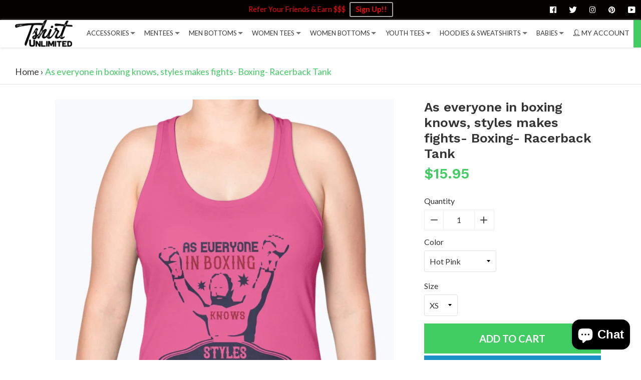

--- FILE ---
content_type: text/css
request_url: https://tshirtunlimited.com/cdn/shop/t/4/assets/theme.scss.css?v=181330412401510155021703372793
body_size: 28898
content:
@font-face{font-family:icons;src:url(//tshirtunlimited.com/cdn/shop/t/4/assets/icons.eot?v=126504529735714811961594526550);src:url(//tshirtunlimited.com/cdn/shop/t/4/assets/icons.eot?v=126504529735714811961594526550#iefix) format("embedded-opentype"),url(//tshirtunlimited.com/cdn/shop/t/4/assets/icons.woff?v=14004638142898207411594526553) format("woff"),url(//tshirtunlimited.com/cdn/shop/t/4/assets/icons.ttf?v=136264927427869952121594526552) format("truetype"),url(//tshirtunlimited.com/cdn/shop/t/4/assets/icons.svg?v=107602361452157901951594526552#timber-icons) format("svg");font-weight:400;font-style:normal}.clearfix{*zoom: 1}.clearfix:after{content:"";display:table;clear:both}*,input,:before,:after{box-sizing:border-box}html,body{padding:0;margin:0}article,aside,details,figcaption,figure,footer,header,hgroup,main,nav,section,summary{display:block}audio,canvas,progress,video{display:inline-block;vertical-align:baseline}input[type=number]::-webkit-inner-spin-button,input[type=number]::-webkit-outer-spin-button{height:auto}input[type=search]::-webkit-search-cancel-button,input[type=search]::-webkit-search-decoration{-webkit-appearance:none}.grid,.grid--rev,.grid--full,.grid--uniform{*zoom: 1}.grid:after,.grid--rev:after,.grid--full:after,.grid--uniform:after{content:"";display:table;clear:both}.grid__item.clear{clear:both}.grid,.grid--rev,.grid--full,.grid--uniform{list-style:none;padding:0;margin:0 0 0 -30px}.grid__item{box-sizing:border-box;float:left;min-height:1px;padding-left:30px;vertical-align:top;width:100%}.grid--rev{direction:rtl;text-align:left}.grid--rev>.grid__item{direction:ltr;text-align:left;float:right}.grid--full{margin-left:0}.grid--full>.grid__item{padding-left:0}.one-whole{width:100%}.one-half{width:50%}.one-third{width:33.333%}.two-thirds{width:66.666%}.one-quarter{width:25%}.two-quarters{width:50%}.three-quarters{width:75%}.one-fifth{width:20%}.two-fifths{width:40%}.three-fifths{width:60%}.four-fifths{width:80%}.one-sixth{width:16.666%}.two-sixths{width:33.333%}.three-sixths{width:50%}.four-sixths{width:66.666%}.five-sixths{width:83.333%}.one-eighth{width:12.5%}.two-eighths{width:25%}.three-eighths{width:37.5%}.four-eighths{width:50%}.five-eighths{width:62.5%}.six-eighths{width:75%}.seven-eighths{width:87.5%}.one-tenth{width:10%}.two-tenths{width:20%}.three-tenths{width:30%}.four-tenths{width:40%}.five-tenths{width:50%}.six-tenths{width:60%}.seven-tenths{width:70%}.eight-tenths{width:80%}.nine-tenths{width:90%}.one-twelfth{width:8.333%}.two-twelfths{width:16.666%}.three-twelfths{width:25%}.four-twelfths{width:33.333%}.five-twelfths{width:41.666%}.six-twelfths{width:50%}.seven-twelfths{width:58.333%}.eight-twelfths{width:66.666%}.nine-twelfths{width:75%}.ten-twelfths{width:83.333%}.eleven-twelfths{width:91.666%}.show{display:block!important}.hide{display:none!important}.text-left{text-align:left!important}.text-right{text-align:right!important}.text-center,.testimonial .testimonial__title{text-align:center!important}.left{float:left!important}.right{float:right!important}@media only screen and (max-width: 767px){.small--one-whole{width:100%}.small--one-half{width:50%}.small--one-third{width:33.333%}.small--two-thirds{width:66.666%}.small--one-quarter{width:25%}.small--two-quarters{width:50%}.small--three-quarters{width:75%}.small--one-fifth{width:20%}.small--two-fifths{width:40%}.small--three-fifths{width:60%}.small--four-fifths{width:80%}.small--one-sixth{width:16.666%}.small--two-sixths{width:33.333%}.small--three-sixths{width:50%}.small--four-sixths{width:66.666%}.small--five-sixths{width:83.333%}.small--one-eighth{width:12.5%}.small--two-eighths{width:25%}.small--three-eighths{width:37.5%}.small--four-eighths{width:50%}.small--five-eighths{width:62.5%}.small--six-eighths{width:75%}.small--seven-eighths{width:87.5%}.small--one-tenth{width:10%}.small--two-tenths{width:20%}.small--three-tenths{width:30%}.small--four-tenths{width:40%}.small--five-tenths{width:50%}.small--six-tenths{width:60%}.small--seven-tenths{width:70%}.small--eight-tenths{width:80%}.small--nine-tenths{width:90%}.small--one-twelfth{width:8.333%}.small--two-twelfths{width:16.666%}.small--three-twelfths{width:25%}.small--four-twelfths{width:33.333%}.small--five-twelfths{width:41.666%}.small--six-twelfths{width:50%}.small--seven-twelfths{width:58.333%}.small--eight-twelfths{width:66.666%}.small--nine-twelfths{width:75%}.small--ten-twelfths{width:83.333%}.small--eleven-twelfths{width:91.666%}.small--show{display:block!important}.small--hide,.template-product .section-footer .section-footer__wrapper.mobile-hidden-product-cart,.template-product .section-footer .section-footer__wrapper--bordered.mobile-hidden-product-cart,.template-cart .section-footer .section-footer__wrapper.mobile-hidden-product-cart,.template-cart .section-footer .section-footer__wrapper--bordered.mobile-hidden-product-cart{display:none!important}.small--text-left{text-align:left!important}.small--text-right{text-align:right!important}.small--text-center{text-align:center!important}.small--left{float:left!important}.small--right{float:right!important}.grid--uniform .small--one-half:nth-child(odd),.grid--uniform .small--one-third:nth-child(3n+1),.grid--uniform .small--one-quarter:nth-child(4n+1),.grid--uniform .small--one-fifth:nth-child(5n+1),.grid--uniform .small--one-sixth:nth-child(6n+1),.grid--uniform .small--two-sixths:nth-child(3n+1),.grid--uniform .small--three-sixths:nth-child(odd),.grid--uniform .small--two-eighths:nth-child(4n+1),.grid--uniform .small--four-eighths:nth-child(odd),.grid--uniform .small--five-tenths:nth-child(odd),.grid--uniform .small--one-twelfth:nth-child(12n+1),.grid--uniform .small--two-twelfths:nth-child(6n+1),.grid--uniform .small--three-twelfths:nth-child(4n+1),.grid--uniform .small--four-twelfths:nth-child(3n+1),.grid--uniform .small--six-twelfths:nth-child(odd){clear:both}}@media only screen and (min-width: 768px){.medium--one-whole{width:100%}.medium--one-half{width:50%}.medium--one-third{width:33.333%}.medium--two-thirds{width:66.666%}.medium--one-quarter{width:25%}.medium--two-quarters{width:50%}.medium--three-quarters{width:75%}.medium--one-fifth{width:20%}.medium--two-fifths{width:40%}.medium--three-fifths{width:60%}.medium--four-fifths{width:80%}.medium--one-sixth{width:16.666%}.medium--two-sixths{width:33.333%}.medium--three-sixths{width:50%}.medium--four-sixths{width:66.666%}.medium--five-sixths{width:83.333%}.medium--one-eighth{width:12.5%}.medium--two-eighths{width:25%}.medium--three-eighths{width:37.5%}.medium--four-eighths{width:50%}.medium--five-eighths{width:62.5%}.medium--six-eighths{width:75%}.medium--seven-eighths{width:87.5%}.medium--one-tenth{width:10%}.medium--two-tenths{width:20%}.medium--three-tenths{width:30%}.medium--four-tenths{width:40%}.medium--five-tenths{width:50%}.medium--six-tenths{width:60%}.medium--seven-tenths{width:70%}.medium--eight-tenths{width:80%}.medium--nine-tenths{width:90%}.medium--one-twelfth{width:8.333%}.medium--two-twelfths{width:16.666%}.medium--three-twelfths{width:25%}.medium--four-twelfths{width:33.333%}.medium--five-twelfths{width:41.666%}.medium--six-twelfths{width:50%}.medium--seven-twelfths{width:58.333%}.medium--eight-twelfths{width:66.666%}.medium--nine-twelfths{width:75%}.medium--ten-twelfths{width:83.333%}.medium--eleven-twelfths{width:91.666%}.medium--show{display:block!important}.medium--hide{display:none!important}.medium--text-left{text-align:left!important}.medium--text-right{text-align:right!important}.medium--text-center{text-align:center!important}.medium--left{float:left!important}.medium--right{float:right!important}.grid--uniform .medium--one-half:nth-child(odd),.grid--uniform .medium--one-third:nth-child(3n+1),.grid--uniform .medium--one-quarter:nth-child(4n+1),.grid--uniform .medium--one-fifth:nth-child(5n+1),.grid--uniform .medium--one-sixth:nth-child(6n+1),.grid--uniform .medium--two-sixths:nth-child(3n+1),.grid--uniform .medium--three-sixths:nth-child(odd),.grid--uniform .medium--two-eighths:nth-child(4n+1),.grid--uniform .medium--four-eighths:nth-child(odd),.grid--uniform .medium--five-tenths:nth-child(odd),.grid--uniform .medium--one-twelfth:nth-child(12n+1),.grid--uniform .medium--two-twelfths:nth-child(6n+1),.grid--uniform .medium--three-twelfths:nth-child(4n+1),.grid--uniform .medium--four-twelfths:nth-child(3n+1),.grid--uniform .medium--six-twelfths:nth-child(odd){clear:both}}@media only screen and (max-width: 1023px){.medium-down--one-whole{width:100%}.medium-down--one-half{width:50%}.medium-down--one-third{width:33.333%}.medium-down--two-thirds{width:66.666%}.medium-down--one-quarter{width:25%}.medium-down--two-quarters{width:50%}.medium-down--three-quarters{width:75%}.medium-down--one-fifth{width:20%}.medium-down--two-fifths{width:40%}.medium-down--three-fifths{width:60%}.medium-down--four-fifths{width:80%}.medium-down--one-sixth{width:16.666%}.medium-down--two-sixths{width:33.333%}.medium-down--three-sixths{width:50%}.medium-down--four-sixths{width:66.666%}.medium-down--five-sixths{width:83.333%}.medium-down--one-eighth{width:12.5%}.medium-down--two-eighths{width:25%}.medium-down--three-eighths{width:37.5%}.medium-down--four-eighths{width:50%}.medium-down--five-eighths{width:62.5%}.medium-down--six-eighths{width:75%}.medium-down--seven-eighths{width:87.5%}.medium-down--one-tenth{width:10%}.medium-down--two-tenths{width:20%}.medium-down--three-tenths{width:30%}.medium-down--four-tenths{width:40%}.medium-down--five-tenths{width:50%}.medium-down--six-tenths{width:60%}.medium-down--seven-tenths{width:70%}.medium-down--eight-tenths{width:80%}.medium-down--nine-tenths{width:90%}.medium-down--one-twelfth{width:8.333%}.medium-down--two-twelfths{width:16.666%}.medium-down--three-twelfths{width:25%}.medium-down--four-twelfths{width:33.333%}.medium-down--five-twelfths{width:41.666%}.medium-down--six-twelfths{width:50%}.medium-down--seven-twelfths{width:58.333%}.medium-down--eight-twelfths{width:66.666%}.medium-down--nine-twelfths{width:75%}.medium-down--ten-twelfths{width:83.333%}.medium-down--eleven-twelfths{width:91.666%}.medium-down--show{display:block!important}.medium-down--hide{display:none!important}.medium-down--text-left{text-align:left!important}.medium-down--text-right{text-align:right!important}.medium-down--text-center{text-align:center!important}.medium-down--left{float:left!important}.medium-down--right{float:right!important}.grid--uniform .medium-down--one-half:nth-child(odd),.grid--uniform .medium-down--one-third:nth-child(3n+1),.grid--uniform .medium-down--one-quarter:nth-child(4n+1),.grid--uniform .medium-down--one-fifth:nth-child(5n+1),.grid--uniform .medium-down--one-sixth:nth-child(6n+1),.grid--uniform .medium-down--two-sixths:nth-child(3n+1),.grid--uniform .medium-down--three-sixths:nth-child(odd),.grid--uniform .medium-down--two-eighths:nth-child(4n+1),.grid--uniform .medium-down--four-eighths:nth-child(odd),.grid--uniform .medium-down--five-tenths:nth-child(odd),.grid--uniform .medium-down--one-twelfth:nth-child(12n+1),.grid--uniform .medium-down--two-twelfths:nth-child(6n+1),.grid--uniform .medium-down--three-twelfths:nth-child(4n+1),.grid--uniform .medium-down--four-twelfths:nth-child(3n+1),.grid--uniform .medium-down--six-twelfths:nth-child(odd){clear:both}}@media only screen and (min-width: 1024px){.large--one-whole{width:100%}.large--one-half{width:50%}.large--one-third{width:33.333%}.large--two-thirds{width:66.666%}.large--one-quarter{width:25%}.large--two-quarters{width:50%}.large--three-quarters{width:75%}.large--one-fifth{width:20%}.large--two-fifths{width:40%}.large--three-fifths{width:60%}.large--four-fifths{width:80%}.large--one-sixth{width:16.666%}.large--two-sixths{width:33.333%}.large--three-sixths{width:50%}.large--four-sixths{width:66.666%}.large--five-sixths{width:83.333%}.large--one-eighth{width:12.5%}.large--two-eighths{width:25%}.large--three-eighths{width:37.5%}.large--four-eighths{width:50%}.large--five-eighths{width:62.5%}.large--six-eighths{width:75%}.large--seven-eighths{width:87.5%}.large--one-tenth{width:10%}.large--two-tenths{width:20%}.large--three-tenths{width:30%}.large--four-tenths{width:40%}.large--five-tenths{width:50%}.large--six-tenths{width:60%}.large--seven-tenths{width:70%}.large--eight-tenths{width:80%}.large--nine-tenths{width:90%}.large--one-twelfth{width:8.333%}.large--two-twelfths{width:16.666%}.large--three-twelfths{width:25%}.large--four-twelfths{width:33.333%}.large--five-twelfths{width:41.666%}.large--six-twelfths{width:50%}.large--seven-twelfths{width:58.333%}.large--eight-twelfths{width:66.666%}.large--nine-twelfths{width:75%}.large--ten-twelfths{width:83.333%}.large--eleven-twelfths{width:91.666%}.large--show{display:block!important}.large--hide{display:none!important}.large--text-left{text-align:left!important}.large--text-right{text-align:right!important}.large--text-center{text-align:center!important}.large--left{float:left!important}.large--right{float:right!important}.grid--uniform .large--one-half:nth-child(odd),.grid--uniform .large--one-third:nth-child(3n+1),.grid--uniform .large--one-quarter:nth-child(4n+1),.grid--uniform .large--one-fifth:nth-child(5n+1),.grid--uniform .large--one-sixth:nth-child(6n+1),.grid--uniform .large--two-sixths:nth-child(3n+1),.grid--uniform .large--three-sixths:nth-child(odd),.grid--uniform .large--two-eighths:nth-child(4n+1),.grid--uniform .large--four-eighths:nth-child(odd),.grid--uniform .large--five-tenths:nth-child(odd),.grid--uniform .large--one-twelfth:nth-child(12n+1),.grid--uniform .large--two-twelfths:nth-child(6n+1),.grid--uniform .large--three-twelfths:nth-child(4n+1),.grid--uniform .large--four-twelfths:nth-child(3n+1),.grid--uniform .large--six-twelfths:nth-child(odd){clear:both}}@media only screen and (min-width: 1180px){.wide--one-whole{width:100%}.wide--one-half{width:50%}.wide--one-third{width:33.333%}.wide--two-thirds{width:66.666%}.wide--one-quarter{width:25%}.wide--two-quarters{width:50%}.wide--three-quarters{width:75%}.wide--one-fifth{width:20%}.wide--two-fifths{width:40%}.wide--three-fifths{width:60%}.wide--four-fifths{width:80%}.wide--one-sixth{width:16.666%}.wide--two-sixths{width:33.333%}.wide--three-sixths{width:50%}.wide--four-sixths{width:66.666%}.wide--five-sixths{width:83.333%}.wide--one-eighth{width:12.5%}.wide--two-eighths{width:25%}.wide--three-eighths{width:37.5%}.wide--four-eighths{width:50%}.wide--five-eighths{width:62.5%}.wide--six-eighths{width:75%}.wide--seven-eighths{width:87.5%}.wide--one-tenth{width:10%}.wide--two-tenths{width:20%}.wide--three-tenths{width:30%}.wide--four-tenths{width:40%}.wide--five-tenths{width:50%}.wide--six-tenths{width:60%}.wide--seven-tenths{width:70%}.wide--eight-tenths{width:80%}.wide--nine-tenths{width:90%}.wide--one-twelfth{width:8.333%}.wide--two-twelfths{width:16.666%}.wide--three-twelfths{width:25%}.wide--four-twelfths{width:33.333%}.wide--five-twelfths{width:41.666%}.wide--six-twelfths{width:50%}.wide--seven-twelfths{width:58.333%}.wide--eight-twelfths{width:66.666%}.wide--nine-twelfths{width:75%}.wide--ten-twelfths{width:83.333%}.wide--eleven-twelfths{width:91.666%}.wide--show{display:block!important}.wide--hide{display:none!important}.wide--text-left{text-align:left!important}.wide--text-right{text-align:right!important}.wide--text-center{text-align:center!important}.wide--left{float:left!important}.wide--right{float:right!important}.grid--uniform .wide--one-half:nth-child(odd),.grid--uniform .wide--one-third:nth-child(3n+1),.grid--uniform .wide--one-quarter:nth-child(4n+1),.grid--uniform .wide--one-fifth:nth-child(5n+1),.grid--uniform .wide--one-sixth:nth-child(6n+1),.grid--uniform .wide--two-sixths:nth-child(3n+1),.grid--uniform .wide--three-sixths:nth-child(odd),.grid--uniform .wide--two-eighths:nth-child(4n+1),.grid--uniform .wide--four-eighths:nth-child(odd),.grid--uniform .wide--five-tenths:nth-child(odd),.grid--uniform .wide--one-twelfth:nth-child(12n+1),.grid--uniform .wide--two-twelfths:nth-child(6n+1),.grid--uniform .wide--three-twelfths:nth-child(4n+1),.grid--uniform .wide--four-twelfths:nth-child(3n+1),.grid--uniform .wide--six-twelfths:nth-child(odd){clear:both}}.grid--uniform .one-half:nth-child(odd),.grid--uniform .one-third:nth-child(3n+1),.grid--uniform .one-quarter:nth-child(4n+1),.grid--uniform .one-fifth:nth-child(5n+1),.grid--uniform .one-sixth:nth-child(6n+1),.grid--uniform .two-sixths:nth-child(3n+1),.grid--uniform .three-sixths:nth-child(odd),.grid--uniform .two-eighths:nth-child(4n+1),.grid--uniform .four-eighths:nth-child(odd),.grid--uniform .five-tenths:nth-child(odd),.grid--uniform .one-twelfth:nth-child(12n+1),.grid--uniform .two-twelfths:nth-child(6n+1),.grid--uniform .three-twelfths:nth-child(4n+1),.grid--uniform .four-twelfths:nth-child(3n+1),.grid--uniform .six-twelfths:nth-child(odd){clear:both}[class*=push--]{position:relative}.push--one-whole{left:100%}.push--one-half{left:50%}.push--one-third{left:33.333%}.push--two-thirds{left:66.666%}.push--one-quarter{left:25%}.push--two-quarters{left:50%}.push--three-quarters{left:75%}.push--one-fifth{left:20%}.push--two-fifths{left:40%}.push--three-fifths{left:60%}.push--four-fifths{left:80%}.push--one-sixth{left:16.666%}.push--two-sixths{left:33.333%}.push--three-sixths{left:50%}.push--four-sixths{left:66.666%}.push--five-sixths{left:83.333%}.push--one-eighth{left:12.5%}.push--two-eighths{left:25%}.push--three-eighths{left:37.5%}.push--four-eighths{left:50%}.push--five-eighths{left:62.5%}.push--six-eighths{left:75%}.push--seven-eighths{left:87.5%}.push--one-tenth{left:10%}.push--two-tenths{left:20%}.push--three-tenths{left:30%}.push--four-tenths{left:40%}.push--five-tenths{left:50%}.push--six-tenths{left:60%}.push--seven-tenths{left:70%}.push--eight-tenths{left:80%}.push--nine-tenths{left:90%}.push--one-twelfth{left:8.333%}.push--two-twelfths{left:16.666%}.push--three-twelfths{left:25%}.push--four-twelfths{left:33.333%}.push--five-twelfths{left:41.666%}.push--six-twelfths{left:50%}.push--seven-twelfths{left:58.333%}.push--eight-twelfths{left:66.666%}.push--nine-twelfths{left:75%}.push--ten-twelfths{left:83.333%}.push--eleven-twelfths{left:91.666%}@media only screen and (min-width: 768px){.push--medium--one-whole{left:100%}.push--medium--one-half{left:50%}.push--medium--one-third{left:33.333%}.push--medium--two-thirds{left:66.666%}.push--medium--one-quarter{left:25%}.push--medium--two-quarters{left:50%}.push--medium--three-quarters{left:75%}.push--medium--one-fifth{left:20%}.push--medium--two-fifths{left:40%}.push--medium--three-fifths{left:60%}.push--medium--four-fifths{left:80%}.push--medium--one-sixth{left:16.666%}.push--medium--two-sixths{left:33.333%}.push--medium--three-sixths{left:50%}.push--medium--four-sixths{left:66.666%}.push--medium--five-sixths{left:83.333%}.push--medium--one-eighth{left:12.5%}.push--medium--two-eighths{left:25%}.push--medium--three-eighths{left:37.5%}.push--medium--four-eighths{left:50%}.push--medium--five-eighths{left:62.5%}.push--medium--six-eighths{left:75%}.push--medium--seven-eighths{left:87.5%}.push--medium--one-tenth{left:10%}.push--medium--two-tenths{left:20%}.push--medium--three-tenths{left:30%}.push--medium--four-tenths{left:40%}.push--medium--five-tenths{left:50%}.push--medium--six-tenths{left:60%}.push--medium--seven-tenths{left:70%}.push--medium--eight-tenths{left:80%}.push--medium--nine-tenths{left:90%}.push--medium--one-twelfth{left:8.333%}.push--medium--two-twelfths{left:16.666%}.push--medium--three-twelfths{left:25%}.push--medium--four-twelfths{left:33.333%}.push--medium--five-twelfths{left:41.666%}.push--medium--six-twelfths{left:50%}.push--medium--seven-twelfths{left:58.333%}.push--medium--eight-twelfths{left:66.666%}.push--medium--nine-twelfths{left:75%}.push--medium--ten-twelfths{left:83.333%}.push--medium--eleven-twelfths{left:91.666%}}@media only screen and (min-width: 1024px){.push--large--one-whole{left:100%}.push--large--one-half{left:50%}.push--large--one-third{left:33.333%}.push--large--two-thirds{left:66.666%}.push--large--one-quarter{left:25%}.push--large--two-quarters{left:50%}.push--large--three-quarters{left:75%}.push--large--one-fifth{left:20%}.push--large--two-fifths{left:40%}.push--large--three-fifths{left:60%}.push--large--four-fifths{left:80%}.push--large--one-sixth{left:16.666%}.push--large--two-sixths{left:33.333%}.push--large--three-sixths{left:50%}.push--large--four-sixths{left:66.666%}.push--large--five-sixths{left:83.333%}.push--large--one-eighth{left:12.5%}.push--large--two-eighths{left:25%}.push--large--three-eighths{left:37.5%}.push--large--four-eighths{left:50%}.push--large--five-eighths{left:62.5%}.push--large--six-eighths{left:75%}.push--large--seven-eighths{left:87.5%}.push--large--one-tenth{left:10%}.push--large--two-tenths{left:20%}.push--large--three-tenths{left:30%}.push--large--four-tenths{left:40%}.push--large--five-tenths{left:50%}.push--large--six-tenths{left:60%}.push--large--seven-tenths{left:70%}.push--large--eight-tenths{left:80%}.push--large--nine-tenths{left:90%}.push--large--one-twelfth{left:8.333%}.push--large--two-twelfths{left:16.666%}.push--large--three-twelfths{left:25%}.push--large--four-twelfths{left:33.333%}.push--large--five-twelfths{left:41.666%}.push--large--six-twelfths{left:50%}.push--large--seven-twelfths{left:58.333%}.push--large--eight-twelfths{left:66.666%}.push--large--nine-twelfths{left:75%}.push--large--ten-twelfths{left:83.333%}.push--large--eleven-twelfths{left:91.666%}}@media only screen and (min-width: 1180px){.push--wide--one-whole{left:100%}.push--wide--one-half{left:50%}.push--wide--one-third{left:33.333%}.push--wide--two-thirds{left:66.666%}.push--wide--one-quarter{left:25%}.push--wide--two-quarters{left:50%}.push--wide--three-quarters{left:75%}.push--wide--one-fifth{left:20%}.push--wide--two-fifths{left:40%}.push--wide--three-fifths{left:60%}.push--wide--four-fifths{left:80%}.push--wide--one-sixth{left:16.666%}.push--wide--two-sixths{left:33.333%}.push--wide--three-sixths{left:50%}.push--wide--four-sixths{left:66.666%}.push--wide--five-sixths{left:83.333%}.push--wide--one-eighth{left:12.5%}.push--wide--two-eighths{left:25%}.push--wide--three-eighths{left:37.5%}.push--wide--four-eighths{left:50%}.push--wide--five-eighths{left:62.5%}.push--wide--six-eighths{left:75%}.push--wide--seven-eighths{left:87.5%}.push--wide--one-tenth{left:10%}.push--wide--two-tenths{left:20%}.push--wide--three-tenths{left:30%}.push--wide--four-tenths{left:40%}.push--wide--five-tenths{left:50%}.push--wide--six-tenths{left:60%}.push--wide--seven-tenths{left:70%}.push--wide--eight-tenths{left:80%}.push--wide--nine-tenths{left:90%}.push--wide--one-twelfth{left:8.333%}.push--wide--two-twelfths{left:16.666%}.push--wide--three-twelfths{left:25%}.push--wide--four-twelfths{left:33.333%}.push--wide--five-twelfths{left:41.666%}.push--wide--six-twelfths{left:50%}.push--wide--seven-twelfths{left:58.333%}.push--wide--eight-twelfths{left:66.666%}.push--wide--nine-twelfths{left:75%}.push--wide--ten-twelfths{left:83.333%}.push--wide--eleven-twelfths{left:91.666%}}.is-transitioning{display:block!important;visibility:visible!important}.display-table{display:table;table-layout:fixed;width:100%}.display-table-cell{display:table-cell;vertical-align:middle;float:none}@media screen and (min-width: 1024px){.large--display-table{display:table;table-layout:fixed;width:100%}.large--display-table-cell{display:table-cell;vertical-align:middle;float:none}}.visually-hidden,.supports-fontface .icon-fallback-text .fallback-text{position:absolute;overflow:hidden;clip:rect(0 0 0 0);height:1px;width:1px;margin:-1px;padding:0;border:0}.visibility-hidden{visibility:hidden}.no-js:not(html){display:none}.no-js .no-js:not(html){display:block}.no-js .js{display:none}.pull-left{float:left}.pull-right{float:right}@media screen and (min-width: 1024px){.large--pull-left{float:left}.large--pull-right{float:right}}.empty-page-placeholder{color:#afafaf;height:180px;padding-top:60px;text-align:center;width:100%}.empty-page-placeholder h2,.empty-page-placeholder .h2,.empty-page-placeholder .standard-page__title,.empty-page-placeholder .sidebar .sidebar__title,.sidebar .empty-page-placeholder .sidebar__title,.empty-page-placeholder .contact-page .map__title,.contact-page .empty-page-placeholder .map__title,.empty-page-placeholder .page-template h2,.page-template .empty-page-placeholder h2,.empty-page-placeholder .page-sidebar h2,.page-sidebar .empty-page-placeholder h2{color:#afafaf}.accordion{margin:0 0 15px}.accordion dt{background-color:#f9f9f9;border-bottom:1px solid #e0e0e0;font-size:1.2rem;padding:10px;margin:0 -10px}@media screen and (max-width: 1024px){.accordion dt{margin:0 -7.5px}}.accordion dd{margin:0;padding:10px 0}.accordion dd:last-of-type{position:relative;top:-1px}.show-for-custom-currency{display:none}html,body,button,input,select,textarea,.pure-g [class*=pure-u]{font-size:16px;line-height:1.6;font-family:Lato,HelveticaNeue,Helvetica Neue,sans-serif;color:#333;font-weight:400;-webkit-font-smoothing:antialiased;-webkit-text-size-adjust:100%}h1,.h1,h2,.h2,.standard-page__title,.page-template h2,.page-sidebar h2,.sidebar .sidebar__title,.contact-page .map__title,h3,.h3,h4,.h4,.collection-banner .collection-banner__subtitle p,.product-banner .product-banner__subtitle p,.account-template .account-section .account-section__title,h5,.h5,h6,.h6{color:#333;margin:0 0 7.5px;font-family:Work Sans,HelveticaNeue,Helvetica Neue,sans-serif;font-weight:600;line-height:1.2;overflow-wrap:break-word;word-wrap:break-word}h1 a,.h1 a,h2 a,.h2 a,.standard-page__title a,.page-template h2 a,.page-sidebar h2 a,.sidebar .sidebar__title a,.contact-page .map__title a,h3 a,.h3 a,h4 a,.h4 a,.collection-banner .collection-banner__subtitle p a,.product-banner .product-banner__subtitle p a,.account-template .account-section .account-section__title a,h5 a,.h5 a,h6 a,.h6 a{color:inherit;text-decoration:none;font-weight:inherit}h1,.h1{font-size:2.1875rem;text-transform:none;letter-spacing:0}@media screen and (max-width: 767px){h1,.h1{font-size:1.9375rem}}h2,.h2,.standard-page__title,.page-template h2,.page-sidebar h2,.sidebar .sidebar__title,.contact-page .map__title{font-size:2rem;text-transform:inherit;letter-spacing:.1em}@media screen and (max-width: 767px){h2,.h2,.standard-page__title,.page-template h2,.page-sidebar h2,.sidebar .sidebar__title,.contact-page .map__title{font-size:1.8125rem}}h3,.h3{font-size:1.625rem;text-transform:none;letter-spacing:0}@media screen and (max-width: 767px){h3,.h3{font-size:1.4375rem}}h4,.h4,.collection-banner .collection-banner__subtitle p,.product-banner .product-banner__subtitle p,.account-template .account-section .account-section__title{font-size:1.375rem}@media screen and (max-width: 767px){h4,.h4,.collection-banner .collection-banner__subtitle p,.product-banner .product-banner__subtitle p,.account-template .account-section .account-section__title{font-size:1.1875rem}}h5,.h5{font-size:1.25rem}@media screen and (max-width: 767px){h5,.h5{font-size:1.125rem}}h6,.h6{font-size:1.125rem}@media screen and (max-width: 767px){h6,.h6{font-size:1rem}}p{margin:0 0 15px}p img{margin:0}em{font-style:italic}b,strong{font-weight:700}small{font-size:.9rem}sup,sub{position:relative;font-size:60%;vertical-align:baseline}sup{top:-.5rem}sub{bottom:-.5rem}blockquote{font-size:1.125rem;line-height:1.45;font-style:italic;margin:0 0 30px;padding:15px 30px;border-left:1px solid #e0e0e0}blockquote p{margin-bottom:0}blockquote p+cite{margin-top:15px}blockquote cite{display:block;font-size:.75rem}blockquote cite:before{content:"\2014  "}code,pre{background-color:#faf7f5;font-family:Consolas,monospace;font-size:1rem;border:0 none;padding:0 2px;color:#51ab62}pre{overflow:auto;padding:15px;margin:0 0 30px}hr{clear:both;border-top:solid #e0e0e0;border-width:1px 0 0;margin:30px 0;height:0}hr.hr--small{margin:15px 0}hr.hr--clear{border-top-color:transparent}html{background-color:#fff;height:100%}body{background-color:#fff;min-height:100%;display:flex;flex-direction:column}select,input{outline:none}.main-content.not-found-template{padding-top:0!important}[tabindex="-1"]:focus{outline:none}.page-width{*zoom: 1;max-width:1180px;margin:0 auto;padding:0 7.5px}.page-width:after{content:"";display:table;clear:both}@media screen and (min-width: 768px){.page-width{padding:0 30px}}.page-width--large{padding:0 10px}@media screen and (min-width: 1024px){.page-width--large{max-width:1180px;margin:0 auto;padding:30px 30px 0}}@media screen and (min-width: 1024px){.page-width--large--important,.standard-page,.section-content,.section-custom-content .section-content__wrapper-normal--width,.section-featured-collections,.section-featured-products{max-width:1180px!important;margin:0 auto!important;padding:30px!important}}.standard-page{padding:30px}.standard-page__title,.page-template h2,.page-template .h2,.page-template .standard-page__title,.page-sidebar h2,.page-sidebar .h2,.page-sidebar .standard-page__title,.sidebar .sidebar__title,.contact-page .map__title{font-size:1.4rem;line-height:2.1rem;text-align:center;padding-bottom:10px}.page--empty{padding:90px 30px 30px;text-align:center}.page--empty p{color:#878787}.page--empty .h3{margin-bottom:30px}.text-meta{color:#878787}@media screen and (min-width: 1024px){.standard-page__title,.page-template h2,.page-template .h2,.page-template .standard-page__title,.page-sidebar h2,.page-sidebar .h2,.page-sidebar .standard-page__title,.sidebar .sidebar__title,.contact-page .map__title{text-align:left}.page--empty{padding:150px 30px 30px}.page--empty .h3{margin-bottom:60px}}.normal-section-padding,.section-content .custom__item-content--text,.section-custom-content .custom__item-content--text,.section-newsletter .section-newsletter-container,.section-video .section-video__wrapper .grid__item .custom__item-video{padding:0 30px 30px}.section-heading,.testimonial .testimonial__title{margin-bottom:20px;margin-top:30px}@media screen and (max-width: 767px){.section-heading,.testimonial .testimonial__title{margin-top:15px}}body.fixed-header--all>header{position:fixed;top:0;width:100%;z-index:15}@media screen and (max-width: 1023px){body.fixed-header--mobile>header{position:fixed;top:0;width:100%;z-index:15}body.fixed-header--all .main-content,body.fixed-header--mobile .main-content{padding-top:55px}}@media screen and (min-width: 1024px){body.fixed-header--desktop>header{position:fixed;top:0;width:100%;z-index:15}body.fixed-header--all .drawer,body.fixed-header--desktop .drawer{position:fixed;z-index:999}body.fixed-header--all .main-content,body.fixed-header--desktop .main-content{padding-top:55px}}.rte{margin-bottom:15px}.rte a{text-decoration:underline}.rte h1,.rte .h1,.rte h2,.rte .h2,.rte .standard-page__title,.rte .sidebar .sidebar__title,.sidebar .rte .sidebar__title,.rte .contact-page .map__title,.contact-page .rte .map__title,.rte h3,.rte .h3,.rte h4,.rte .h4,.rte .collection-banner .collection-banner__subtitle p,.collection-banner .collection-banner__subtitle .rte p,.rte .product-banner .product-banner__subtitle p,.product-banner .product-banner__subtitle .rte p,.rte .account-template .account-section .account-section__title,.account-template .account-section .rte .account-section__title,.rte h5,.rte .h5,.rte h6,.rte .h6{margin-top:2em}.rte h1:first-child,.rte .h1:first-child,.rte h2:first-child,.rte .h2:first-child,.rte .standard-page__title:first-child,.rte .sidebar .sidebar__title:first-child,.sidebar .rte .sidebar__title:first-child,.rte .contact-page .map__title:first-child,.contact-page .rte .map__title:first-child,.rte h3:first-child,.rte .h3:first-child,.rte h4:first-child,.rte .h4:first-child,.rte .collection-banner .collection-banner__subtitle p:first-child,.collection-banner .collection-banner__subtitle .rte p:first-child,.rte .product-banner .product-banner__subtitle p:first-child,.product-banner .product-banner__subtitle .rte p:first-child,.rte .account-template .account-section .account-section__title:first-child,.account-template .account-section .rte .account-section__title:first-child,.rte h5:first-child,.rte .h5:first-child,.rte h6:first-child,.rte .h6:first-child{margin-top:0}.rte h1 a,.rte .h1 a,.rte h2 a,.rte .h2 a,.rte .standard-page__title a,.rte .sidebar .sidebar__title a,.sidebar .rte .sidebar__title a,.rte .contact-page .map__title a,.contact-page .rte .map__title a,.rte h3 a,.rte .h3 a,.rte h4 a,.rte .h4 a,.rte .collection-banner .collection-banner__subtitle p a,.collection-banner .collection-banner__subtitle .rte p a,.rte .product-banner .product-banner__subtitle p a,.product-banner .product-banner__subtitle .rte p a,.rte .account-template .account-section .account-section__title a,.account-template .account-section .rte .account-section__title a,.rte h5 a,.rte .h5 a,.rte h6 a,.rte .h6 a{text-decoration:none}.rte>div{margin-bottom:15px}.rte li{margin-bottom:.4em}.rte--header{margin-bottom:0}a,.text-link{color:#393939;text-decoration:none;background:transparent;outline:none}.see-more__link{margin-top:15px;margin-bottom:15px}a:hover,a:focus{color:#5f5f5f;outline:none}button{overflow:visible;outline:none}button[disabled],html input[disabled]{cursor:default;outline:none}.btn,.btn--secondary,.rte .btn--secondary,.btn--special,.rte .btn--special,.rte .btn{display:inline-block;padding:15px 30px;width:auto;margin:0;line-height:1.42;font-weight:700;text-decoration:none;text-align:center;vertical-align:middle;white-space:nowrap;cursor:pointer;border:2px solid #f21616;-webkit-user-select:none;-moz-user-select:none;-ms-user-select:none;user-select:none;-webkit-appearance:none;-moz-appearance:none;border-radius:3px;-webkit-transition:all .3s;-moz-transition:all .3s;transition:all .2s ease;background-color:transparent;color:#f21616}.btn:hover,.btn--secondary:hover,.btn--special:hover,.rte .btn:hover,.rte .btn--secondary:hover,.rte .btn--special:hover{background-color:transparent;color:#f21616;box-shadow:0 5px 31px -1px #00000026}.btn:active,.btn--secondary:active,.btn--special:active,.btn:focus,.btn--secondary:focus,.btn--special:focus,.rte .btn:active,.rte .btn--secondary:active,.rte .btn--special:active,.rte .btn:focus,.rte .btn--secondary:focus,.rte .btn--special:focus{background-color:transparent;color:#f21616}.btn[disabled],[disabled].btn--secondary,[disabled].btn--special,.btn.disabled,.disabled.btn--secondary,.disabled.btn--special,.rte .btn[disabled],.rte [disabled].btn--secondary,.rte [disabled].btn--special,.rte .btn.disabled,.rte .disabled.btn--secondary,.rte .disabled.btn--special{cursor:default;color:#b6b6b6;background-color:#f6f6f6!important;box-shadow:none}.btn[disabled]:hover,[disabled].btn--secondary:hover,[disabled].btn--special:hover,.btn.disabled:hover,.disabled.btn--secondary:hover,.disabled.btn--special:hover,.rte .btn[disabled]:hover,.rte [disabled].btn--secondary:hover,.rte [disabled].btn--special:hover,.rte .btn.disabled:hover,.rte .disabled.btn--secondary:hover,.rte .disabled.btn--special:hover{color:#b6b6b6}.btn--secondary,.rte .btn--secondary{background-color:#fff}.btn--secondary:hover,.rte .btn--secondary:hover{background-color:#e6e6e6;color:#fff}.btn--secondary:active,.btn--secondary:focus,.rte .btn--secondary:active,.rte .btn--secondary:focus{background-color:#ccc;color:#fff}.btn--special,.rte .btn--special{background-color:#41cd62;border-radius:0;border:none;color:#fff}.btn--special.btn--special_no--color,.rte .btn--special.btn--special_no--color{background-color:transparent;color:#f21616}.btn--special.btn--special_no--color:hover,.rte .btn--special.btn--special_no--color:hover{background-color:transparent;color:#f21616;opacity:.8;box-shadow:none}.btn--special:hover,.rte .btn--special:hover{background-color:#2ead4c;color:#fff}.btn--special:active,.btn--special:focus,.rte .btn--special:active,.rte .btn--special:focus{background-color:#23853a;color:#fff}.btn--small{padding:4px 5px;font-size:.75rem}.btn--large{padding:12px 30px;font-size:1rem}.btn--full{width:100%}.text-link{display:inline;border:0 none;background:none;padding:0;margin:0}ul,ol{margin:0 0 15px 20px;padding:0}ol{list-style:decimal}ul ul,ul ol,ol ol,ol ul{margin:4px 0 5px 20px}li{margin-bottom:.25em}ul.square{list-style:square outside}ul.disc{list-style:disc outside}ol.alpha{list-style:lower-alpha outside}.no-bullets,.sidebar .sidebar__linklist,.section-footer .footer-col__linklist{list-style:none outside;margin-left:0}.inline-list,.comma-list{margin-left:0}.inline-list li,.comma-list li{display:inline-block;margin-bottom:0}.comma-list{margin:0}.comma-list .comma-list__item:not(:last-child):after{content:","}table{width:100%;border-collapse:collapse;border-spacing:0}table.full{width:100%;margin-bottom:1em}.table-wrap{max-width:100%;overflow:auto;-webkit-overflow-scrolling:touch}th{font-weight:700}th,td{text-align:left;padding:15px;border:1px solid #e0e0e0}@media screen and (max-width: 767px){.table--responsive thead{display:none}.table--responsive tr{display:block}.table--responsive tr,.table--responsive td{float:left;clear:both;width:100%}.table--responsive th,.table--responsive td{display:block;text-align:right;padding:15px}.table--responsive td:before{content:attr(data-label);float:left;text-align:center;font-size:12px;padding-right:10px}.table--responsive.cart-table img{margin:0 auto}.table--responsive.cart-table .js-qty{float:right}}@media screen and (max-width: 767px){.table--small-hide{display:none!important}.table__section+.table__section{position:relative;margin-top:10px;padding-top:15px}.table__section+.table__section:after{content:"";display:block;position:absolute;top:0;left:15px;right:15px;border-bottom:1px solid #e0e0e0}}.media,.media-flex{overflow:hidden;_overflow:visible;zoom:1}.media-img{float:left;margin-right:30px}.media-img-right{float:right;margin-left:30px}.media-img img,.media-img-right img{display:block}img{border:0 none}img.lazy{width:100%}svg:not(:root){overflow:hidden}img,iframe{max-width:100%}.video-wrapper{position:relative;overflow:hidden;max-width:100%;padding-bottom:56.25%;height:0;height:auto}.video-wrapper iframe{position:absolute;top:0;left:0;width:100%;height:100%}.alert-info{border-radius:3px;padding:1rem;text-align:center}.social-sharing{margin-top:15px;margin-left:5px;margin-bottom:15px}.social-sharing .social-sharing__link{padding-right:10px}.social-sharing .social-sharing__link .social-sharing__icon{background-image:url(//tshirtunlimited.com/cdn/shop/t/4/assets/social-icons-sprite_132x32.png?v=55259769954443401371594526564);background-repeat:no-repeat;display:inline-block;height:32px;width:32px}.social-sharing .social-sharing__link .social-sharing__icon.social-sharing__icon--facebook{background-position-x:0}.social-sharing .social-sharing__link .social-sharing__icon.social-sharing__icon--twitter{background-position-x:-33px}.social-sharing .social-sharing__link .social-sharing__icon.social-sharing__icon--pinterest{background-position-x:-66px}.social-sharing .social-sharing__link .social-sharing__icon.social-sharing__icon--gplus{background-position-x:-99px}.swal2-cancel.swal2-styled{float:left}.konversion-checkbox{position:absolute;opacity:0}.konversion-checkbox+label{position:relative;cursor:pointer;padding:0}.konversion-checkbox+label:before{content:"";margin-right:10px;display:inline-block;vertical-align:text-top;width:20px;height:20px;background:#fff;border:solid #cecece 2px;border-radius:2px}.konversion-checkbox:hover+label:before{background:#41cd62;border:solid #41cd62 2px}.konversion-checkbox:checked+label:before{background:#41cd62;border:solid #41cd62 2px}.konversion-checkbox:disabled+label{color:#b8b8b8;cursor:auto}.konversion-checkbox:disabled+label:before{box-shadow:none;background:#ddd}.konversion-checkbox:checked+label:after,.konversion-checkbox:hover+label:after{content:"";position:absolute;left:5px;top:9px;background:#fff;width:2px;height:2px;box-shadow:2px 0 #fff,4px 0 #fff,4px -2px #fff,4px -4px #fff,4px -6px #fff,4px -8px #fff;transform:rotate(45deg)}.collection-sidebar ul{list-style:none outside}.collection-sidebar .sidebar-module__list{margin:30px 0 0}.collection-sidebar .sidebar-module__list a{display:block}.collection-sidebar .sidebar-module__list a:active,.collection-sidebar .sidebar-module__list a:focus,.collection-sidebar .sidebar-module__list a:hover,.collection-sidebar .sidebar-module__list a.current,.collection-sidebar .sidebar-module__list a.is-open{color:#41cd62}.collection-sidebar .sidebar-module__list .sidebar-sublist__trigger-wrap{position:relative;padding-right:20px}.collection-sidebar .sidebar-module__list .sidebar-sublist__expand,.collection-sidebar .sidebar-module__list .sidebar-sublist__contract{background:none;border:0 none;position:absolute;top:50%;right:0;display:block;height:20px;width:20px;margin-top:-10px;color:#41cd62;font-size:.5em;vertical-align:middle;text-align:center}.collection-sidebar .sidebar-module__list .sidebar-sublist__contract,.collection-sidebar .sidebar-module__list .sidebar-sublist.is-open .sidebar-sublist__expand{display:none}.collection-sidebar .sidebar-module__list .sidebar-sublist.is-open .sidebar-sublist__content,.collection-sidebar .sidebar-module__list .sidebar-sublist.is-open .sidebar-sublist__contract{display:block}.collection-sidebar .sidebar-module__list .sidebar-sublist__content{display:none;margin:10px 0 10px 10px;font-size:.875em}.collection-sidebar .sidebar-module__list .sidebar-sublist__content li a{border-left:3px solid transparent;padding-left:10px}.collection-sidebar .sidebar-module__list .sidebar-sublist__content li a.current{border-left:3px solid #41cd62}.supports-fontface .icon-fallback-text .fallback-text{clip:rect(0 0 0 0);overflow:hidden;position:absolute;height:1px;width:1px}form{margin-bottom:0}.form-vertical{margin-bottom:15px}@media screen and (max-width: 768px){input,textarea{font-size:16px}}input,textarea,button,select{padding:0;margin:0;-webkit-user-select:text;-moz-user-select:text;-ms-user-select:text;user-select:text}button{background:none;border:none;cursor:pointer}button,input,textarea{-webkit-appearance:none;-moz-appearance:none}button{background:none;border:none;display:inline-block;cursor:pointer}fieldset{border:1px solid #e0e0e0;padding:15px}legend{border:0;padding:0}button,input[type=submit]{cursor:pointer}input,textarea,select{border:1px solid #e0e0e0;max-width:100%;padding:8px 10px;border-radius:3px}input:focus,textarea:focus,select:focus{border:1px solid #c7c7c7}input[disabled],input.disabled,textarea[disabled],textarea.disabled,select[disabled],select.disabled{cursor:default;background-color:#f6f6f6;border-color:#b6b6b6}input.input-full,textarea.input-full,select.input-full{width:100%}textarea{min-height:100px}input[type=checkbox],input[type=radio]{display:inline;margin:0 8px 0 0;padding:0;width:auto}input[type=checkbox]{-webkit-appearance:checkbox;-moz-appearance:checkbox}input[type=radio]{-webkit-appearance:radio;-moz-appearance:radio}input[type=image]{padding-left:0;padding-right:0}select{-webkit-appearance:none;-moz-appearance:none;appearance:none;background-position:right center;background-image:url(//tshirtunlimited.com/cdn/shop/t/4/assets/ico-select.svg?v=147430751954236237471594526582);background-repeat:no-repeat;background-position:right 10px center;background-color:transparent;padding-right:28px;text-indent:.01px;text-overflow:"";cursor:pointer}.ie9 select,.lt-ie9 select{padding-right:10px;background-image:none}optgroup{font-weight:700}option{color:#000;background-color:#fff}select::-ms-expand{display:none}.hidden-label{position:absolute;height:0;width:0;margin-bottom:0;overflow:hidden;clip:rect(1px,1px,1px,1px)}.ie9 .hidden-label,.lt-ie9 .hidden-label{position:static;height:auto;width:auto;margin-bottom:2px;overflow:visible;clip:initial}label[for]{cursor:pointer}.form-vertical input,.form-vertical select,.form-vertical textarea{display:block;margin-bottom:10px}.form-vertical input[type=radio],.form-vertical input[type=checkbox]{display:inline-block}input.error,select.error,textarea.error{border-color:#d02e2e;background-color:#e64a19;color:#fff}label.error{color:#d02e2e}.input-group{position:relative;display:table;border-collapse:separate}.input-group .input-group-field:first-child,.input-group .input-group-btn:first-child,.input-group .input-group-btn:first-child>.btn,.input-group .input-group-btn:first-child>.btn--secondary,.input-group .input-group-btn:first-child>.btn--special,.input-group input[type=hidden]:first-child+.input-group-field,.input-group input[type=hidden]:first-child+.input-group-btn>.btn,.input-group input[type=hidden]:first-child+.input-group-btn>.btn--secondary,.input-group input[type=hidden]:first-child+.input-group-btn>.btn--special{border-radius:3px 0 0 3px}.input-group .input-group-field:last-child,.input-group .input-group-btn:last-child>.btn,.input-group .input-group-btn:last-child>.btn--secondary,.input-group .input-group-btn:last-child>.btn--special{border-radius:0 3px 3px 0}.input-group input::-moz-focus-inner{border:0;padding:0;margin-top:-1px;margin-bottom:-1px}.input-group-field,.input-group-btn{display:table-cell;vertical-align:middle;margin:0}.input-group .btn,.input-group .btn--secondary,.input-group .btn--special,.input-group .input-group-field{height:37px}.input-group .input-group-field{width:100%}.input-group-btn{position:relative;white-space:nowrap;width:1%;padding:0}.form-success{background-color:#41cd62;border:1px solid #e0e0e0;border-radius:3px;color:#fff;padding:20px 10px;margin-bottom:1rem}.errors{border:1px solid #e0e0e0;background-color:#e64a19;color:#fff}.errors ul{list-style:none;padding:0;margin:0}.errors a{color:#fff;text-decoration:underline}.icon-fallback-text .icon{display:none}.supports-fontface .icon-fallback-text .icon{display:inline-block}.icon:before{display:none}.supports-fontface .icon:before{display:inline;font-family:icons;text-decoration:none;speak:none;font-style:normal;font-weight:400;font-variant:normal;text-transform:none;line-height:1;-webkit-font-smoothing:antialiased;-moz-osx-font-smoothing:grayscale}.icon-amazon_payments:before{content:"\e800"}.icon-american_express:before{content:"A"}.icon-arrow-down:before{content:"\e607"}.icon-bitcoin:before{content:"B"}.icon-cart:before{content:"\e600"}.icon-chevron-thin-down:before{content:"\e90a"}.icon-chevron-thin-up:before{content:"\e90b"}.icon-chevron-thin-right:before{content:"\e90e"}.icon-chevron-thin-left:before{content:"\e90f"}.icon-cirrus:before{content:"C"}.icon-dankort:before{content:"d"}.icon-delete:before{content:"\e902"}.icon-diners_club:before{content:"c"}.icon-discover:before{content:"D"}.icon-dogecoin:before{content:"\e904"}.icon-dwolla:before{content:"\e905"}.icon-facebook:before{content:"f"}.icon-fancy:before{content:"F"}.icon-forbrugsforeningen:before{content:"\e906"}.icon-google-plus:before{content:"\e900"}.icon-grid-view:before{content:"\e603"}.icon-hamburger:before{content:"\e601"}.icon-instagram:before{content:"\e901"}.icon-interac:before{content:"I"}.icon-jcb:before{content:"J"}.icon-link:before{content:"\e910"}.icon-list-view:before{content:"\e604"}.icon-litecoin:before{content:"\e908"}.icon-maestro:before{content:"m"}.icon-master:before{content:"M"}.icon-minus:before{content:"\e602"}.icon-paypal:before{content:"P"}.icon-pinterest:before{content:"p"}.icon-plus:before{content:"\e605"}.icon-refresh:before{content:"\e909"}.icon-rss:before{content:"r"}.icon-search:before{content:"\e90c"}.icon-snapchat:before{content:"\e911"}.icon-stripe:before{content:"S"}.icon-trash:before{content:"\e907"}.icon-tumblr:before{content:"t"}.icon-twitter:before{content:"T"}.icon-user:before{content:"\e90d"}.icon-vimeo:before{content:"v"}.icon-visa:before{content:"V"}.icon-x:before{content:"\e606"}.icon-youtube:before{content:"y"}.icon-zoom-in:before{content:"\e903"}.payment-icons{-webkit-user-select:none;-moz-user-select:none;-ms-user-select:none;user-select:none;cursor:default}.payment-icons li{margin:0 7.5px 7.5px;color:#fff;cursor:default}.payment-icons .icon{font-size:30px;line-height:30px}.payment-icons .fallback-text{text-transform:capitalize}.social-icons li{margin-left:30px;vertical-align:middle}.social-icons li .icon{font-size:em(20px)}.social-icons li a{color:#fff}.social-icons li a:hover{color:#e6e6e6}.spr-badge{color:#ffcd00}.spr-badge .spr-badge-caption{color:#868686}.loox-rating{color:#ffcd00;min-height:25px}.loox-rating span{color:#868686}.yotpo.bottomLine{min-height:20px}.mm-menu,.mm-panels,.mm-panels>.mm-panel{margin:0;left:0;right:0;top:0;z-index:0;box-sizing:border-box}.mm-btn,.mm-menu{box-sizing:border-box}.mm-listview a,.mm-listview a:hover,.mm-navbar a,.mm-navbar a:hover{text-decoration:none}.mm-listview .mm-next:before,.mm-listview>li:not(.mm-divider):after,.mm-next:after,.mm-prev:before{content:"";bottom:0}.mm-hidden{display:none!important}.mm-menu,.mm-panels>.mm-panel:not(.mm-hidden){display:block}.mm-wrapper{overflow-x:hidden;position:relative}.mm-menu{padding:0;position:absolute;bottom:0}.mm-panels,.mm-panels>.mm-panel{background:inherit;border-color:inherit;position:absolute;bottom:0}.mm-btn,.mm-panel.mm-highest{z-index:1}.mm-panels{overflow:hidden}.mm-panel{-webkit-transition:-webkit-transform .4s ease;transition:-webkit-transform .4s ease;transition:transform .4s ease;transition:transform .4s ease,-webkit-transform .4s ease;-webkit-transform:translate(100%,0);-ms-transform:translate(100%,0);transform:translate(100%);-webkit-transform:translate3d(100%,0,0);transform:translate3d(100%,0,0)}.mm-panel.mm-opened{-webkit-transform:translate(0,0);-ms-transform:translate(0,0);transform:translate(0);-webkit-transform:translate3d(0,0,0);transform:translateZ(0)}.mm-panel.mm-subopened{-webkit-transform:translate(-30%,0);-ms-transform:translate(-30%,0);transform:translate(-30%);-webkit-transform:translate3d(-30%,0,0);transform:translate3d(-30%,0,0)}.mm-panels>.mm-panel{-webkit-overflow-scrolling:touch;overflow:scroll;overflow-x:hidden;overflow-y:auto;padding:0 20px}.mm-listview .mm-divider,.mm-listview>li>a,.mm-listview>li>span,.mm-navbar .mm-title{text-overflow:ellipsis;white-space:nowrap;overflow:hidden}.mm-panels>.mm-panel.mm-hasnavbar{padding-top:40px}.mm-panels>.mm-panel:after,.mm-panels>.mm-panel:before{content:"";display:block;height:20px}.mm-vertical .mm-panel{-webkit-transform:none!important;-ms-transform:none!important;transform:none!important}.mm-listview .mm-vertical .mm-panel,.mm-vertical .mm-listview .mm-panel{display:none;padding:10px 0 10px 10px}.mm-listview .mm-vertical .mm-panel .mm-listview>li:last-child:after,.mm-vertical .mm-listview .mm-panel .mm-listview>li:last-child:after{border-color:transparent}.mm-vertical li.mm-opened>.mm-panel,li.mm-vertical.mm-opened>.mm-panel{display:block}.mm-listview>li.mm-vertical>.mm-next,.mm-vertical .mm-listview>li>.mm-next{height:40px;bottom:auto}.mm-listview>li.mm-vertical>.mm-next:after,.mm-vertical .mm-listview>li>.mm-next:after{top:16px;bottom:auto}.mm-listview>li.mm-vertical.mm-opened>.mm-next:after,.mm-vertical .mm-listview>li.mm-opened>.mm-next:after{-webkit-transform:rotate(225deg);-ms-transform:rotate(225deg);transform:rotate(225deg);right:19px}.mm-btn{width:40px;height:40px;position:absolute;top:0}.mm-clear:after,.mm-clear:before,.mm-close:after,.mm-close:before{content:"";border:2px solid transparent;display:block;width:5px;height:5px;margin:auto;position:absolute;top:0;bottom:0;-webkit-transform:rotate(-45deg);-ms-transform:rotate(-45deg);transform:rotate(-45deg)}.mm-clear:before,.mm-close:before{border-right:none;border-bottom:none;right:18px}.mm-clear:after,.mm-close:after{border-left:none;border-top:none;right:25px}.mm-next:after,.mm-prev:before{border-top:2px solid transparent;border-left:2px solid transparent;display:block;width:8px;height:8px;margin:auto;position:absolute;top:0}.mm-prev:before{-webkit-transform:rotate(-45deg);-ms-transform:rotate(-45deg);transform:rotate(-45deg);left:23px;right:auto}.mm-next:after{-webkit-transform:rotate(135deg);-ms-transform:rotate(135deg);transform:rotate(135deg);right:23px;left:auto}.mm-navbar{border-bottom:1px solid;border-color:inherit;text-align:center;line-height:20px;height:40px;padding:0 40px;margin:0;position:absolute;top:0;left:0;right:0}.mm-navbar>*{display:block;padding:10px 0}.mm-navbar .mm-btn:first-child{left:0}.mm-navbar .mm-btn:last-child{text-align:right;right:0}.mm-panel .mm-navbar{display:none}.mm-panel.mm-hasnavbar .mm-navbar{display:block}.mm-listview,.mm-listview>li{list-style:none;display:block;padding:0;margin:0}.mm-listview{font:inherit;font-size:14px;line-height:20px}.mm-listview>li{position:relative}.mm-listview>li,.mm-listview>li .mm-next,.mm-listview>li .mm-next:before,.mm-listview>li:after{border-color:inherit}.mm-listview>li>a,.mm-listview>li>span{color:inherit;display:block;padding:10px 10px 10px 20px;margin:0}.mm-listview>li:not(.mm-divider):after{border-bottom-width:1px;border-bottom-style:solid;display:block;position:absolute;right:0;left:20px}.mm-listview .mm-next{background:#03020100;width:50px;padding:0;position:absolute;right:0;top:0;bottom:0;z-index:2}.mm-listview .mm-next:before{border-left-width:1px;border-left-style:solid;display:block;position:absolute;top:0;left:0}.mm-listview .mm-next+a,.mm-listview .mm-next+span{margin-right:50px}.mm-listview .mm-next.mm-fullsubopen{width:100%}.mm-listview .mm-next.mm-fullsubopen:before{border-left:none}.mm-listview .mm-next.mm-fullsubopen+a,.mm-listview .mm-next.mm-fullsubopen+span{padding-right:50px;margin-right:0}.mm-panels>.mm-panel>.mm-listview{margin:20px -20px}.mm-panels>.mm-panel>.mm-listview:first-child,.mm-panels>.mm-panel>.mm-navbar+.mm-listview{margin-top:-20px}.mm-listview .mm-inset{list-style:disc inside;padding:0 10px 15px 40px;margin:0}.mm-listview .mm-inset>li{padding:5px 0}.mm-listview .mm-divider{font-size:10px;text-transform:uppercase;text-indent:20px;line-height:25px}.mm-listview .mm-spacer{padding-top:40px}.mm-listview .mm-spacer>.mm-next{top:40px}.mm-listview .mm-spacer.mm-divider{padding-top:25px}.mm-menu{background:#f3f3f3;border-color:#0000001a;color:#000000bf}.mm-menu .mm-navbar a,.mm-menu .mm-navbar>*{color:#0000004d}.mm-menu .mm-btn:after,.mm-menu .mm-btn:before{border-color:#0000004d}.mm-menu .mm-listview{border-color:#0000001a}.mm-menu .mm-listview>li .mm-next:after{border-color:#0000004d}.mm-menu .mm-listview>li a:not(.mm-next){-webkit-tap-highlight-color:rgba(255,255,255,.5);tap-highlight-color:rgba(255,255,255,.5)}.mm-menu .mm-listview>li.mm-selected>a:not(.mm-next),.mm-menu .mm-listview>li.mm-selected>span{background:#ffffff80}.mm-menu .mm-divider,.mm-menu .mm-listview>li.mm-opened.mm-vertical>.mm-panel,.mm-menu .mm-listview>li.mm-opened.mm-vertical>a.mm-next,.mm-menu.mm-vertical .mm-listview>li.mm-opened>.mm-panel,.mm-menu.mm-vertical .mm-listview>li.mm-opened>a.mm-next{background:#0000000d}.slick-slider{position:relative;display:block;box-sizing:border-box;-webkit-touch-callout:none;-webkit-user-select:none;-khtml-user-select:none;-moz-user-select:none;-ms-user-select:none;user-select:none;-ms-touch-action:pan-y;touch-action:pan-y;-webkit-tap-highlight-color:transparent}.slick-list{position:relative;overflow:hidden;display:block;margin:0;padding:0}.slick-list:focus{outline:none}.slick-list.dragging{cursor:pointer;cursor:hand}.slick-slider .slick-track,.slick-slider .slick-list{-webkit-transform:translate3d(0,0,0);-moz-transform:translate3d(0,0,0);-ms-transform:translate3d(0,0,0);-o-transform:translate3d(0,0,0);transform:translateZ(0)}.slick-track{position:relative;left:0;top:0;display:block}.slick-track:before,.slick-track:after{content:"";display:table}.slick-track:after{clear:both}.slick-loading .slick-track{visibility:hidden}.slick-slide{float:left;height:100%;min-height:1px;display:none}[dir=rtl] .slick-slide{float:right}.slick-slide img{display:block;width:100%}.slick-slide.slick-loading img{display:none}.slick-slide.dragging img{pointer-events:none}.slick-initialized .slick-slide{display:block}.slick-loading .slick-slide{visibility:hidden}.slick-vertical .slick-slide{display:block;height:auto;border:1px solid transparent}.slick-arrow.slick-hidden{display:none}.slick-loading .slick-list{background:#fff url(//tshirtunlimited.com/cdn/shop/t/4/assets/ajax-loader.gif?v=41356863302472015721594526520) center center no-repeat}.slick-prev,.slick-next{position:absolute;display:block;height:20px;width:20px;line-height:0px;font-size:0px;cursor:pointer;background:transparent;color:transparent;top:50%;-webkit-transform:translate(0,-50%);-ms-transform:translate(0,-50%);transform:translateY(-50%);padding:0;border:none;outline:none}.slick-prev:hover,.slick-prev:focus,.slick-next:hover,.slick-next:focus{outline:none;background:transparent;color:transparent}.slick-prev:hover:before,.slick-prev:focus:before,.slick-next:hover:before,.slick-next:focus:before{opacity:1}.slick-prev.slick-disabled:before,.slick-next.slick-disabled:before{opacity:.25}.slick-prev:before,.slick-next:before{font-family:"slick-icons, sans-serif";font-size:20px;line-height:1;color:#fff;opacity:.75;-webkit-font-smoothing:antialiased;-moz-osx-font-smoothing:grayscale}.slick-prev{left:-25px}[dir=rtl] .slick-prev{left:auto;right:-25px}.slick-prev:before{content:"\3008"}[dir=rtl] .slick-prev:before{content:"\3009"}.slick-next{right:-25px}[dir=rtl] .slick-next{left:-25px;right:auto}.slick-next:before{content:"\3009"}[dir=rtl] .slick-next:before{content:"\3008"}.slick-dotted.slick-slider{margin-bottom:30px}.slick-dots{position:absolute;bottom:-25px;list-style:none;display:block;text-align:center;padding:0;margin:0;width:100%}.slick-dots li{position:relative;display:inline-block;height:20px;width:20px;margin:0 5px;padding:0;cursor:pointer}.slick-dots li button{border:0;background:transparent;display:block;height:20px;width:20px;outline:none;line-height:0px;font-size:0px;color:transparent;padding:5px;cursor:pointer}.slick-dots li button:hover,.slick-dots li button:focus{outline:none}.slick-dots li button:hover:before,.slick-dots li button:focus:before{opacity:1}.slick-dots li button:before{position:absolute;top:0;left:0;content:"\2022";width:20px;height:20px;font-family:"slick-icons, sans-serif";font-size:6px;line-height:20px;text-align:center;color:#000;opacity:.25;-webkit-font-smoothing:antialiased;-moz-osx-font-smoothing:grayscale}.slick-dots li.slick-active button:before{color:#000;opacity:.75}.sf-menu,.sf-menu *{margin:0;padding:0;list-style:none}.sf-menu li{position:relative}.sf-menu ul{position:absolute;display:none;top:100%;left:0;z-index:10005}.sf-menu>li{float:left}.sf-menu li:hover>ul,.sf-menu li.sfHover>ul{display:block}.sf-menu a{display:block;position:relative}.sf-menu ul ul{top:0;left:100%}.sf-menu{float:left;margin-bottom:1em}.sf-menu ul{box-shadow:2px 2px 6px #0003;min-width:12em;*width: 12em}.sf-menu a{padding:.75em 1em;text-decoration:none;zoom:1}.sf-menu a{color:#13a}.sf-menu li{background:#bdd2ff;white-space:nowrap;*white-space: normal;-webkit-transition:background .2s;transition:background .2s}.sf-menu ul li{background:#aabde6}.sf-menu ul ul li{background:#9aaedb}.sf-menu li:hover,.sf-menu li.sfHover{background:#cfdeff;-webkit-transition:none;transition:none}.sf-arrows .sf-with-ul{padding-right:2.5em;*padding-right: 1em}.sf-arrows .sf-with-ul:after{content:"";position:absolute;top:50%;right:1em;margin-top:-3px;height:0;width:0;border:5px solid transparent;border-top-color:#dfeeff;border-top-color:#ffffff80}.sf-arrows>li>.sf-with-ul:focus:after,.sf-arrows>li:hover>.sf-with-ul:after,.sf-arrows>.sfHover>.sf-with-ul:after{border-top-color:#fff}.sf-arrows ul .sf-with-ul:after{margin-top:-5px;margin-right:-3px;border-color:transparent;border-left-color:#dfeeff;border-left-color:#ffffff80}.sf-arrows ul li>.sf-with-ul:focus:after,.sf-arrows ul li:hover>.sf-with-ul:after,.sf-arrows ul .sfHover>.sf-with-ul:after{border-left-color:#fff}.selectric-wrapper{position:relative;cursor:pointer}.selectric-responsive{width:100%}.selectric{border:2px solid #e0e0e0;background:#fff;position:relative;border-radius:0}.selectric .label{display:block;white-space:nowrap;overflow:hidden;text-overflow:ellipsis;margin:0 30px 0 0;padding:12px;font-size:15px;font-weight:700;line-height:18px;color:#333;min-height:18px}.selectric .button{display:block;position:absolute;right:0;top:0;width:42px;height:42px;color:#333;text-align:center;font:0/0 a;*font: 20px/30px Lucida Sans Unicode,Arial Unicode MS,Arial}.selectric .button:after{content:" ";position:absolute;top:0;right:0;bottom:0;left:0;margin:auto;width:0;height:0;border:4px solid transparent;border-top-color:#333;border-bottom:none}.selectric-focus .selectric{border-color:#aaa}.selectric-hover .selectric{border-color:#ccc}.selectric-hover .selectric .button{color:#888}.selectric-hover .selectric .button:after{border-top-color:#888}.selectric-open{z-index:9999}.selectric-open .selectric{border-color:#e0e0e0;background:#fff;border-bottom-width:0;padding-bottom:2px}.selectric-open .selectric-items{display:block}.selectric-open.selectric-above .selectric{border-top-width:0;border-bottom-width:2px}.selectric-open.selectric-above .selectric-items{border-bottom-width:0;border-top-width:2px}.selectric-disabled{filter:alpha(opacity=50);opacity:.5;cursor:default;-webkit-touch-callout:none;-webkit-user-select:none;-moz-user-select:none;-ms-user-select:none;user-select:none}.selectric-hide-select{position:relative;overflow:hidden;width:0;height:0}.selectric-hide-select select{position:absolute;left:-100%}.selectric-hide-select.selectric-is-native{position:absolute;width:100%;height:100%;z-index:10}.selectric-hide-select.selectric-is-native select{position:absolute;top:0;left:0;right:0;height:100%;width:100%;border:none;z-index:1;box-sizing:border-box;opacity:0}.selectric-input{position:absolute!important;top:0!important;left:0!important;overflow:hidden!important;clip:rect(0,0,0,0)!important;margin:0!important;padding:0!important;width:1px!important;height:1px!important;outline:none!important;border:none!important;*font: 0/0 a !important;background:none!important}.selectric-temp-show{position:absolute!important;visibility:hidden!important;display:block!important}.selectric-items{display:none;position:absolute;top:100%;left:0;background:#fff;border:2px solid #e0e0e0;border-top-width:0;z-index:-1;padding:0}.selectric-items .selectric-scroll{height:100%;overflow:auto}.selectric-above .selectric-items{top:auto;bottom:100%}.selectric-items ul,.selectric-items li{list-style:none;padding:0;margin:0;font-size:12px;line-height:20px;min-height:20px}.selectric-items li{display:block;padding:10px 20px;color:#333;cursor:pointer}.selectric-items li.highlighted{background:#d0d0d0;color:#444}.selectric-items li.selected{background:#ddd;color:#444}.selectric-items li:hover{background:#e6e6e6;color:#444}.selectric-items .disabled{filter:alpha(opacity=50);opacity:.5;cursor:default!important;background:none!important;color:#666!important;-webkit-user-select:none;-moz-user-select:none;-ms-user-select:none;user-select:none}.selectric-items .selectric-group .selectric-group-label{font-weight:700;padding-left:10px;cursor:default;-webkit-user-select:none;-moz-user-select:none;-ms-user-select:none;user-select:none;background:none;color:#444}.selectric-items .selectric-group.disabled li{filter:alpha(opacity=100);opacity:1}.selectric-items .selectric-group li{padding-left:25px}.notifyjs-metro-base{position:relative;min-height:52px;color:#444}.notifyjs-metro-base .image{display:table;position:absolute;height:auto;width:auto;left:25px;top:50%;-moz-transform:translate(-50%,-50%);-ms-transform:translate(-50%,-50%);-o-transform:translate(-50%,-50%);-webkit-transform:translate(-50%,-50%);transform:translate(-50%,-50%)}.notifyjs-metro-base .text-wrapper{display:inline-block;vertical-align:top;text-align:left;margin:10px 10px 10px 52px;clear:both}.notifyjs-metro-base .title{font-size:15px;font-weight:700}.notifyjs-metro-base .text{font-size:12px;font-weight:400;vertical-align:middle}.notifyjs-metro-error{background-color:#e64a19!important}.notifyjs-metro-success{background-color:#4caf50!important;color:#fff}.notifyjs-metro-base .text-wrapper{margin:10px 30px}.qtip{position:absolute;left:-28000px;top:-28000px;display:none;max-width:280px;min-width:50px;font-size:1rem;line-height:1.2rem;direction:ltr;box-shadow:none;padding:0;margin-top:5px}.qtip-content{position:relative;padding:5px 9px;overflow:hidden;text-align:left;word-wrap:break-word}.qtip-titlebar{position:relative;padding:5px 35px 5px 10px;overflow:hidden;border-width:0 0 1px;font-weight:700}.qtip-titlebar+.qtip-content{border-top-width:0!important}.qtip-close{position:absolute;right:-9px;top:-9px;z-index:11;cursor:pointer;outline:medium none;border:1px solid transparent}.qtip-titlebar .qtip-close{right:4px;top:50%;margin-top:-9px}* html .qtip-titlebar .qtip-close{top:16px}.qtip-titlebar .ui-icon,.qtip-icon .ui-icon{display:block;text-indent:-1000em;direction:ltr}.qtip-icon,.qtip-icon .ui-icon{-moz-border-radius:3px;-webkit-border-radius:3px;border-radius:3px;text-decoration:none}.qtip-icon .ui-icon{width:18px;height:14px;line-height:14px;text-align:center;text-indent:0;font: 700 10px/13px Tahoma,sans-serif;color:inherit;background:transparent none no-repeat -100em -100em}.qtip-default{border:1px solid #F1D031;background-color:#ffffa3;color:#555}.qtip-default .qtip-titlebar{background-color:#ffef93}.qtip-default .qtip-icon{border-color:#ccc;background:#f1f1f1;color:#777}.qtip-default .qtip-titlebar .qtip-close{border-color:#aaa;color:#111}/*! Light tooltip style */.qtip-light{background-color:#fff;border-color:#e2e2e2;color:#454545}.qtip-light .qtip-titlebar{background-color:#f1f1f1}/*! Dark tooltip style */.qtip-dark{background-color:#505050;border-color:#303030;color:#f3f3f3}.qtip-dark .qtip-titlebar{background-color:#404040}.qtip-dark .qtip-icon{border-color:#444}.qtip-dark .qtip-titlebar .ui-state-hover{border-color:#303030}/*! Cream tooltip style */.qtip-cream{background-color:#fbf7aa;border-color:#f9e98e;color:#a27d35}.qtip-cream .qtip-titlebar{background-color:#f0de7d}.qtip-cream .qtip-close .qtip-icon{background-position:-82px 0}/*! Red tooltip style */.qtip-red{background-color:#f78b83;border-color:#d95252;color:#912323}.qtip-red .qtip-titlebar{background-color:#f06d65}.qtip-red .qtip-close .qtip-icon{background-position:-102px 0}.qtip-red .qtip-icon,.qtip-red .qtip-titlebar .ui-state-hover{border-color:#d95252}/*! Green tooltip style */.qtip-green{background-color:#caed9e;border-color:#90d93f;color:#3f6219}.qtip-blue{background-color:#e5f6fe;border-color:#add9ed;color:#5e99bd}.qtip-blue .qtip-titlebar{background-color:#d0e9f5}.qtip-blue .qtip-close .qtip-icon{background-position:-2px 0}/*! Blue tooltip style */.qtip-konversion{background-color:#41cd62;border-color:#e0e0e0;color:#fff}.qtip-green .qtip-titlebar{background-color:#b0de78}.qtip-green .qtip-close .qtip-icon{background-position:-42px 0}.js-drawer-open{overflow:hidden}.drawer{-webkit-transform:translateZ(0);will-change:transform;display:none;position:fixed;overflow-y:auto;overflow-x:hidden;-webkit-overflow-scrolling:touch;top:0;bottom:0;padding:0 15px;max-width:100%;z-index:20;color:#333;background-color:#fff;transition:all .4s cubic-bezier(.46,.01,.32,1)}.drawer a{color:#333}.drawer a:hover,.drawer a:focus{opacity:.7}.drawer a.btn,.drawer a.btn--secondary,.drawer a.btn--special{color:#fff}.drawer input,.drawer textarea{border-color:#f2f2f2}.drawer--left{width:767px;left:-767px;border-right:1px solid #f2f2f2}.js-drawer-open-left .drawer--left{display:block;-ms-transform:translateX(767px);-webkit-transform:translateX(767px);transform:translate(767px)}.lt-ie9 .js-drawer-open-left .drawer--left{left:0}.drawer--desktop-left{width:283.5px;left:-283.5px;border-right:1px solid #f2f2f2}.js-drawer-open-desktop-left .drawer--desktop-left{display:block;-ms-transform:translateX(283.5px);-webkit-transform:translateX(283.5px);transform:translate(283.5px)}.lt-ie9 .js-drawer-open-desktop-left .drawer--desktop-left{left:0}.drawer--right{width:767px;right:-767px;border-left:1px solid #f2f2f2}.drawer--right .icon-link{font-size:1.2rem;margin-left:5px}.js-drawer-open-right .drawer--right{display:block;-ms-transform:translateX(-767px);-webkit-transform:translateX(-767px);transform:translate(-767px)}.lt-ie9 .js-drawer-open-right .drawer--right{right:0}.is-moved-by-drawer{-webkit-transform:translateZ(0);will-change:transform}.drawer__header{display:table;height:70px;width:100%;border-bottom:1px solid #f2f2f2}.drawer--left .drawer__header{margin-bottom:0;border-bottom:none}.drawer__footer{background-color:#090909;bottom:0;margin-left:-15px;position:absolute;text-align:center;width:100%}.drawer__title,.drawer__close{display:table-cell;vertical-align:middle}.drawer__title{width:100%}.drawer__close{width:1%;text-align:center;font-size:em(18px)}.drawer__close button{position:relative;right:-20px;height:100%;padding:0 20px;color:inherit}.drawer__close button:active,.drawer__close button:focus{background-color:#f2f2f2}@media screen and (min-width: 1024px){.js-drawer-open{overflow:auto}.drawer{position:absolute}.drawer--right{width:360px;right:-360px;max-height:auto;top:40px;bottom:initial}.js-drawer-open-right .drawer--right{-ms-transform:translateX(-360px);-webkit-transform:translateX(-360px);transform:translate(-360px)}}.drawer .drawer__search{position:relative;height:55px;margin:0 -15px}.drawer .drawer__search .drawer__search-input{position:relative;height:100%;padding:0 10px 0 42px;width:100%}.drawer .drawer__search .drawer__search-icon{color:silver;position:absolute;top:16px;left:20px;z-index:21}.drawer .social-icons{margin:0;padding-top:7px;float:none!important}.drawer .social-icons li{margin-left:15px}.drawer .currency-picker__wrapper{float:right}.drawer .currency-picker__wrapper .currency-picker{background-image:none;border:none;color:#fff;padding-left:10px;padding-right:10px}.mm-menu{background:#fff;border-color:#f2f2f2;color:#333;margin-top:125px;margin-bottom:40px}.mm-menu .mm-panels>.mm-panel{padding:0}.mm-menu .mm-panels>.mm-panel>.mm-listview{margin:20px 0 0}.mm-menu .mm-panels .mm-navbar{background-color:#f6f6f6}.mm-menu .mm-listview li{height:55px}.mm-menu .mm-listview li:not(.mm-divider):after{left:15px;right:15px}.mm-menu .mm-listview li a,.mm-menu .mm-listview li span{font-size:16px;font-weight:700;padding:15px 10px 10px 20px}@media screen and (min-width: 1024px){.mm-menu{margin-top:70px;margin-bottom:0}}.sf-menu{margin-bottom:0;height:100%;z-index:9999}.sf-menu a{color:#393939;padding-top:.9rem}.sf-menu a.js-drawer-open-desktop-left{color:#393939}.sf-menu>li.current,.sf-menu>li:hover,.sf-menu>li.sfHover{border-bottom:5px solid #41cd62;box-sizing:border-box}.sf-menu>li>a{overflow:hidden}.sf-menu>li>a .dimmer{display:block;position:absolute;right:0;top:0;bottom:0;width:25px;filter:progid:DXImageTransform.Microsoft.gradient(startColorstr="#00ffffff",endColorstr="#ffffff",GradientType=1);background:-moz-linear-gradient(left,rgba(255,255,255,0) 0%,white 56%,white 100%);background:-webkit-gradient(linear,left top,right top,color-stop(0%,rgba(255,255,255,0)),color-stop(56%,white),color-stop(100%,white));background:-webkit-linear-gradient(left,rgba(255,255,255,0) 0%,white 56%,white 100%);background:-o-linear-gradient(left,rgba(255,255,255,0) 0%,white 56%,white 100%);background:-ms-linear-gradient(left,rgba(255,255,255,0) 0%,white 56%,white 100%);background:linear-gradient(left,#fff0,#fff 56% 100%);content:""}.sf-menu>li>ul{margin-top:5px}.sf-menu>li>ul li{float:left;min-width:250px;border-left:1px solid rgba(0,0,0,.05);overflow:initial}.sf-menu>li>ul li a{padding:.5em 1em}.sf-menu li,.sf-menu li:hover,.sf-menu li.sfHover,.sf-menu ul,.sf-menu ul li,.sf-menu ul li:hover,.sf-menu ul li.sfHover{background:#fff}.sf-menu ul li a{color:#393939}.sf-menu ul ul li{background:#fff}.sf-menu ul ul li a{color:#393939}.sf-menu.sf-menu-shrink li>a{font-size:13px;height:50px}.sf-menu.sf-menu-shrink li>a.sf-with-ul{padding-right:15px}.sf-menu.sf-menu-shrink li>a.sf-with-ul:after{right:.2em}.sf-arrows .sf-with-ul{padding-right:1.9em}.sf-arrows .sf-with-ul:after{border-top-color:#393939;opacity:.7;margin-top:-1px!important}.sf-arrows ul .sf-with-ul:after{border-left-color:#393939;opacity:.7}.sf-arrows>li>.sf-with-ul:focus:after,.sf-arrows>li:hover>.sf-with-ul:after,.sf-arrows>.sfHover>.sf-with-ul:after{border-top-color:#060606}.sf-arrows ul li>.sf-with-ul:focus:after,.sf-arrows ul li:hover>.sf-with-ul:after,.sf-arrows ul .sfHover>.sf-with-ul:after{border-left-color:#060606}#cbp-hsmenu-wrapper{position:relative}#cbp-hsmenu-wrapper ul{list-style:none;padding:0;margin:0 auto}#cbp-hsmenu-wrapper .cbp-hsmenu{float:left;height:100%}#cbp-hsmenu-wrapper .cbp-hsmenu.sf-menu-shrink>li>a{font-size:13px;height:55px}#cbp-hsmenu-wrapper .cbp-hsmenu.sf-menu-shrink>li>a.sf-with-ul{padding-right:15px}#cbp-hsmenu-wrapper .cbp-hsmenu.sf-menu-shrink>li>a:after{right:.2em;margin-top:-2px}#cbp-hsmenu-wrapper .cbp-hsmenu.sf-menu-shrink>li.current>a,#cbp-hsmenu-wrapper .cbp-hsmenu.sf-menu-shrink>li:hover>a{border-bottom:5px solid #41cd62}#cbp-hsmenu-wrapper .cbp-hsmenu.sf-menu-shrink>li.current>a:after,#cbp-hsmenu-wrapper .cbp-hsmenu.sf-menu-shrink>li:hover>a:after{margin-top:1px}#cbp-hsmenu-wrapper .cbp-hsmenu.sf-menu-shrink a.sf-with-ul{padding-right:1.9em}.cbp-hsmenu>li{float:left;margin:0;padding:0}.cbp-hsmenu>li:first-child{margin-left:0}.cbp-hsmenu>li.current,.cbp-hsmenu>li:hover{box-sizing:border-box}.cbp-hsmenu>li>a{color:#393939;padding:.9rem 1em .75em;display:inline-block;position:relative;z-index:10000;outline:none}.cbp-hsmenu>li>a:not(:only-child){padding-right:2em}.cbp-hsmenu>li>a:not(:only-child):after{content:"";position:absolute;top:50%;right:.9em;height:0;width:0;border:5px solid transparent;border-top-color:#393939}.cbp-hsmenu>li.cbp-hsitem-open>a:not(:only-child):after{top:40%;border-top-color:transparent;border-bottom-color:#393939}.cbp-hssubmenu{position:absolute;top:100%;width:100vw;z-index:0;text-align:center;visibility:hidden}.cbp-hssubmenu:before,.cbp-hssubmenu:after{content:" ";display:table}.cbp-hssubmenu:after{clear:both}.cbp-hssubmenu>li{width:16.2%;display:inline-block;vertical-align:middle;opacity:0;-webkit-transition:opacity .1s 0s;-moz-transition:opacity .1s 0s;transition:opacity .1s 0s}.cbp-hssubmenu>li a{display:block;text-align:center;color:#393939;outline:none;padding:2em 1em 1em}.cbp-hssubmenu>li a .content-img{height:155px;line-height:155px;text-align:center}.no-touch .cbp-hssubmenu>li a:hover,.no-touch .cbp-hssubmenu>li a:focus{color:#888}.cbp-hssubmenu>li a .content-img img{border:none;outline:none;margin:0;max-width:100%;-webkit-transition:opacity .2s;-moz-transition:opacity .2s;transition:opacity .2s;vertical-align:middle;display:inline-block;width:auto;max-height:100%}.no-touch .cbp-hssubmenu>li a:hover img{opacity:.5}.cbp-hssubmenu>li a span:not(.money){display:block;min-height:3em;margin-top:.4em}.cbp-hsmenu>li.cbp-hsitem-open .cbp-hssubmenu{z-index:1000;visibility:visible}.cbp-hsmenu>li.cbp-hsitem-open .cbp-hssubmenu>li{opacity:1;-webkit-transition:opacity .5s .1s;-moz-transition:opacity .5s .1s;transition:opacity .5s .1s}.cbp-hsmenubg{background:#fff;position:absolute;width:100%;top:100%;left:0;z-index:1;height:0px}.no-touch .cbp-hsmenubg{-webkit-transition:height .3s;-moz-transition:height .3s;transition:height .3s}.product-menu__item .product-menu__item-info .product-price__sale{color:#41cd62}.product-menu__item .product-menu__item-info .product-price__old{padding-right:5px}.slick-dotted.slick-slider{margin-bottom:0}.slick-slider .slick-dots{margin:0;width:auto}.slick-slider .slick-dots li{vertical-align:middle;width:10px;height:10px;margin:0 0 0 6px}.slick-slider .slick-dots li:first-of-type{margin-left:0}@media screen and (min-width: 768px){.slick-slider .slick-dots li{width:12px;height:12px;margin-left:8px}}.slick-slider .slick-dots li button{position:relative;padding:0;width:10px;height:10px}@media screen and (min-width: 768px){.slick-slider .slick-dots li button{width:12px;height:12px}}.slick-slider .slick-dots li button:before{text-indent:-9999px;background-color:transparent;border-radius:100%;background-color:currentColor;width:10px;height:10px;opacity:.4;transition:all .2s}@media screen and (min-width: 768px){.slick-slider .slick-dots li button:before{width:12px;height:12px}}.slick-slider .slick-dots li.slick-active button:before{opacity:1}.slick-slider .slick-dots li button:active:before{opacity:.7}.slick-prev,.slick-next{top:35%}.slick-prev:before,.slick-next:before{color:#f21616}@media screen and (max-width: 767px){.slick-prev{left:15px}.slick-next{right:15px}.slick-prev,.slick-next,.slick-prev:hover,.slick-next:hover,.slick-prev:focus,.slick-next:focus{background-color:#090909;border-radius:50%;cursor:pointer;height:30px;opacity:.3;top:35%;width:30px;z-index:4}.slick-prev:before,.slick-next:before,.slick-prev:hover:before,.slick-next:hover:before,.slick-prev:focus:before,.slick-next:focus:before{color:#fff;position:absolute;top:20%}.slick-prev:before,.slick-prev:hover:before,.slick-prev:focus:before{right:40%}.slick-next:before,.slick-next:hover:before,.slick-next:focus:before{left:40%}}.swatches .swatches__options{*zoom: 1;display:inline-block;text-align:center}.swatches .swatches__options:after{content:"";display:table;clear:both}.swatches label{*zoom: 1}.swatches label:after{content:"";display:table;clear:both}.swatches .swatches__option{display:inline-block;border:1px solid #e0e0e0;cursor:pointer;min-height:40px;margin:5px 10px 10px 0;padding:5px;text-align:center;min-width:40px}.swatches .swatches__option input{display:none}.swatches:not(.swatches--color) .swatches__option--selected{background:#41cd62;color:#fff}.swatches.swatches--color .swatches__option--selected{border:none;border-bottom:6px solid #41cd62;border-color:#41cd62;border-right:solid 1px #e0e0e0;border-top:solid 1px #e0e0e0;border-left:solid 1px #e0e0e0}@media screen and (min-width: 1024px){.swatches .swatches__option{float:left}}.product-list .product-list__item{border-radius:3px}.product-list .product-list__item p{margin-top:10px}.product-list .product-list__item p a{font-size:18.4px}.product-card{overflow:hidden;position:relative;text-align:center}.product-card .product-card__title--1_row{position:relative;white-space:nowrap;overflow-x:hidden}.product-card .product-card__title--1_row .dimmer{display:block;position:absolute;right:0;top:0;bottom:0;width:50px;filter:progid:DXImageTransform.Microsoft.gradient(startColorstr="#00ffffff",endColorstr="#ffffff",GradientType=1);background:-moz-linear-gradient(left,rgba(255,255,255,0) 0%,white 56%,white 100%);background:-webkit-gradient(linear,left top,right top,color-stop(0%,rgba(255,255,255,0)),color-stop(56%,white),color-stop(100%,white));background:-webkit-linear-gradient(left,rgba(255,255,255,0) 0%,white 56%,white 100%);background:-o-linear-gradient(left,rgba(255,255,255,0) 0%,white 56%,white 100%);background:-ms-linear-gradient(left,rgba(255,255,255,0) 0%,white 56%,white 100%);background:linear-gradient(left,#fff0,#fff 56% 100%);content:""}.product-card .product-card__title--2_rows{position:relative;height:3.2rem;overflow-y:hidden}.product-card .product-card__title--2_rows>a{position:relative}@media screen and (max-width: 768px){.product-card .product-card__title--2_rows>a{z-index:9}}.product-card .product-card__title--2_rows .dimmer{display:block;position:absolute;right:0;bottom:0;height:1rem;width:100%;filter:progid:DXImageTransform.Microsoft.gradient(startColorstr="#00ffffff",endColorstr="#ffffff",GradientType=1);background:-moz-linear-gradient(top,rgba(255,255,255,0) 0%,white 56%,white 100%);background:-webkit-linear-gradient(top,rgba(255,255,255,0) 0%,white 56%,white 100%);background:-o-linear-gradient(top,rgba(255,255,255,0) 0%,white 56%,white 100%);background:-ms-linear-gradient(top,rgba(255,255,255,0) 0%,white 56%,white 100%);background:linear-gradient(top,#fff0,#fff 56% 100%);content:""}.product-card .product-card__title--3_rows{position:relative;height:4.8rem;overflow-y:hidden}.product-card .product-card__title--3_rows>a{position:relative}@media screen and (max-width: 768px){.product-card .product-card__title--3_rows>a{z-index:9}}.product-card .product-card__title--3_rows .dimmer{display:block;position:absolute;right:0;bottom:0;height:1rem;width:100%;filter:progid:DXImageTransform.Microsoft.gradient(startColorstr="#00ffffff",endColorstr="#ffffff",GradientType=1);background:-moz-linear-gradient(top,rgba(255,255,255,0) 0%,white 56%,white 100%);background:-webkit-linear-gradient(top,rgba(255,255,255,0) 0%,white 56%,white 100%);background:-o-linear-gradient(top,rgba(255,255,255,0) 0%,white 56%,white 100%);background:-ms-linear-gradient(top,rgba(255,255,255,0) 0%,white 56%,white 100%);background:linear-gradient(top,#fff0,#fff 56% 100%);content:""}.product-card .product-card__image{display:block;overflow:hidden;height:255px;line-height:255px;text-align:center}.product-card .product-card__image .img-container{vertical-align:middle;display:inline-block;width:100%;position:relative}.product-card .product-card__image .img-container img{float:left;width:100%}.product-card .product-card__info{padding:0 3px}.product-card .product-card__info *[data-rating*="0.0"]{display:block}.product-card .product-card__price{text-align:center;overflow:hidden;min-height:2rem}.product-card .product-form__variants{background-color:#41cd62;border:none;border-radius:0;color:#fff;padding:13px 10px;background-image:url(//tshirtunlimited.com/cdn/shop/t/4/assets/ico-select-alt.svg?v=133757425229851603581594526619);line-height:1.42;text-transform:uppercase}.product-card .product-form__variants option:disabled{color:#fff}.product-card .selectric{background-color:#41cd62;text-align:center;border:none}.product-card .selectric:hover,.product-card .selectric:active,.product-card .selectric:focus{background-color:#2ead4c}.product-card .selectric .label{color:#fff;text-transform:uppercase;padding:17px 0;margin:0 21px 0 10px}.product-card .selectric .button{height:100%;width:21px}.product-card .selectric .button:after{border-top-color:#fff;right:initial}.product-card .is-hidden{display:none}.product-card .product-card__button{text-transform:uppercase;padding-left:5px;padding-right:5px;background-color:#41cd62}.product-card .product-card__button:hover{background-color:#2ead4c}.product-card .spr-badge{font-size:.75rem}.product-card .spr-badge .spr-badge-caption{display:none}@media screen and (min-width: 1024px){.product-card .product-form{height:52px}.product-card.product-card--hoverable .product-form{position:absolute;left:0;right:0;top:50%;height:0;overflow:hidden;margin:-45px auto 0;width:85%;transition:height .1s;z-index:5}.product-card.product-card--hoverable .product-form .product-form__variants{border-radius:0;width:100%}.product-card.product-card--hoverable:hover .product-form{border:none;overflow:visible}.product-card.product-card--hoverable:hover .product-card__image{position:relative}.product-card.product-card--hoverable:hover .product-card__image:before{content:"";position:absolute;top:0;right:0;bottom:0;left:0;background-color:#000;opacity:.1;z-index:3}.product-card.product-card--hoverable:hover .product-card__image:before{cursor:pointer}.product-card.product-card--hoverable:hover .hidden{z-index:5;opacity:1}}.product-card.second-img--hover .product-card__image>.reveal>.img-container>.second-product-image{display:none}.product-card.second-img--hover .product-card__image>.reveal>.img-container>.first-product-image{display:block}.product-card.second-img--hover:hover .product-card__image>.reveal>.img-container>.second-product-image{display:block;vertical-align:middle;display:inline-block;width:100%}.product-card.second-img--hover:hover .product-card__image>.reveal>.img-container>.first-product-image{display:none}.product-price{white-space:nowrap}.product-price .product-price__old{color:#4d4d4d;font-size:.8rem}.product-price .product-price__price{color:#41cd62;font-weight:700}.ribbon{width:85px;height:88px;overflow:hidden;position:absolute;right:-3px;z-index:4}.ribbon>div{font:bold 15px Sans-Serif;color:#333;text-align:center;text-shadow:rgba(255,255,255,.5) 0px 1px 0px;-webkit-transform:rotate(45deg);-moz-transform:rotate(45deg);-ms-transform:rotate(45deg);-o-transform:rotate(45deg);position:relative;padding:2px 0;left:-5px;top:15px;width:120px;-webkit-box-shadow:0px 0px 3px rgba(0,0,0,.3);-moz-box-shadow:0px 0px 3px rgba(0,0,0,.3);box-shadow:0 0 3px #0000004d}.ribbon>div:before,.ribbon>div:after{content:"";border-top:3px solid #6e8900;border-left:3px solid transparent;border-right:3px solid transparent;position:absolute;bottom:-3px}.ribbon>div:before{left:0}.ribbon>div:after{right:0}.ribbon .ribbon--green{background-color:#bfdc7a;background-image:-webkit-gradient(radial,from(#bfdc7a),to(#95be32));background-image:-webkit-radial-gradient(#bfdc7a,#95be32);background-image:-moz-radial-gradient(#bfdc7a,#95be32);background-image:-ms-radial-gradient(#bfdc7a,#95be32);background-image:-o-radial-gradient(#bfdc7a,#95be32);color:#6a6340}.ribbon .ribbon--red{background-color:#f53333;background-image:-webkit-gradient(radial,from(#f53333),to(#b90909));background-image:-webkit-radial-gradient(#f53333,#b90909);background-image:-moz-radial-gradient(#f53333,#b90909);background-image:-ms-radial-gradient(#f53333,#b90909);background-image:-o-radial-gradient(#f53333,#b90909);color:#fff}.etabs{margin:0;padding:0;border-bottom:1px solid #e0e0e0}.tab{display:inline-block;zoom:1;*display: inline;margin-bottom:-1px}.tab a{font-size:1.2rem;color:#878787;display:block;padding:0 10px;outline:none;transition:all .2s ease}.tab a:hover{color:#333}.tab a.active{border-bottom:2px solid #41cd62;color:#41cd62}.tab-container .panel-container{background:#fff;padding:10px}.collection-card{position:relative}.collection-card .collection-card__title{text-align:center}.collection-card .collection-card__title.collection-card__title--overlay{position:absolute;z-index:7;background:transparent;text-align:center;width:100%;top:25%;left:0;font-size:1.5rem;-webkit-transition:all 2.75s cubic-bezier(0,.83,.17,1);-o-transition:all 2.75s cubic-bezier(0,.83,.17,1);transition:all 2.75s cubic-bezier(0,.83,.17,1)}.collection-card .collection-card__title.collection-card__title--overlay a{color:#fff}.collection-card .grid__image{display:block;height:255px;line-height:255px;text-align:center}.collection-card .grid__image img{vertical-align:middle;display:inline-block;width:auto;max-height:100%}.collection-card.collection-card--overlay .grid__image{height:auto;min-height:inherit;line-height:inherit;z-index:6}.collection-card.collection-card--overlay .grid__image:before{content:"";position:absolute;top:0;right:0;bottom:0;left:0;background-color:#000;opacity:.3;z-index:5}.collection-card.collection-card--overlay .grid__image:after{content:"";display:block;padding-bottom:100%}.collection-card.collection-card--overlay .grid__image img{display:block;position:absolute;left:50%;top:50%;transform:translateY(-50%) translate(-50%);border:none;border-radius:0}.collection-card.collection-card--overlay.hover-effect:hover .collection-card__title{-webkit-transform:scale(1.3);-ms-transform:scale(1.3);-o-transform:scale(1.3);transform:scale(1.3)}.collection-card.hover-effect{-webkit-transition:all 2.75s cubic-bezier(0,.83,.17,1);-o-transition:all 2.75s cubic-bezier(0,.83,.17,1);transition:all 2.75s cubic-bezier(0,.83,.17,1)}.collection-card.hover-effect:hover{-webkit-transform:scale(1.1);-ms-transform:scale(1.1);-o-transform:scale(1.1);transform:scale(1.1)}.collection-card.hover-effect:hover img{border:none;border-radius:0}@media screen and (min-width: 1024px){.collection-card{margin-bottom:30px}.collection-card .collection-card__title.collection-card__title--overlay{top:40%}}.konversion-modal{display:none;position:fixed;z-index:25;left:0;top:0;width:100%;height:100%;overflow:auto;background-color:#000;background-color:#0006;text-align:center}.konversion-modal .modal-content{position:relative;background-color:#fefefe;margin:0 auto;padding:0;width:100%;box-shadow:0 4px 8px #0003,0 6px 20px #00000030;-webkit-animation-name:animatetop;-webkit-animation-duration:.4s;animation-name:animatetop;animation-duration:.4s;display:inline-block;text-align:left;vertical-align:middle}.konversion-modal .modal-header{padding:10px 15px;border-bottom:1px solid #e0e0e0}.konversion-modal .modal-header .modal__close{float:right;margin-top:5px;height:50px;width:40px;text-align:right}.konversion-modal.konversion-modal--splash .modal-header{padding:0;border-bottom:none}.konversion-modal.konversion-modal--splash .modal-header .modal__close{position:absolute;right:10px;top:10px;margin:0;padding:0}.konversion-modal .modal-body{padding:2px 1rem}.konversion-modal .modal-body .alert-info{margin:60px auto}.konversion-modal .modal-footer{padding:2px 16px;background-color:#5cb85c;color:#fff}@media screen and (min-width: 1024px){.konversion-modal .modal-content{margin:30px auto;padding:10px;width:540px}}.konversion-modal:before{content:"";display:inline-block;height:100%;vertical-align:middle;margin-right:-4px}#CartModal:before{height:auto}@-webkit-keyframes animatetop{0%{top:-300px;opacity:0}to{top:0;opacity:1}}@keyframes animatetop{0%{top:-300px;opacity:0}to{top:0;opacity:1}}.close{color:#aaa;float:right;font-size:28px;font-weight:700}.close:hover,.close:focus{color:#000;text-decoration:none;cursor:pointer}.modal_newsletter .modal-content{padding:0;margin:0;width:800px;max-width:100%}.modal_newsletter .modal-content .modal-body{display:table;padding:0}.modal_newsletter .modal-content.with-border{border:0px solid #000}.modal_newsletter .content-image{display:none;width:100%;float:left}.modal_newsletter .content-image img{width:100%}.modal_newsletter .content-newsletter-form{width:100%;padding:30px 40px;display:block;float:left}.modal_newsletter .content-newsletter-form.text-align-left{text-align:left}.modal_newsletter .content-newsletter-form.text-align-right{text-align:right}.modal_newsletter .content-newsletter-form.text-align-center{text-align:center}.modal_newsletter .newsletter-form__input{width:100%;margin-right:10px;padding:10px;margin-bottom:10px}.modal_newsletter .newsletter-form__btn{width:100%;padding:10px 0;vertical-align:inherit}.modal_newsletter .newsletter-form__text{margin-bottom:15px}@media screen and (min-width: 1024px){.modal_newsletter .content-image{display:table-cell;vertical-align:middle;float:inherit;width:inherit}.modal_newsletter .content-image img{float:left}.modal_newsletter .content-newsletter-form{width:60%;float:inherit;padding:30px;display:table-cell;vertical-align:middle;margin:auto;max-width:600px}.modal_newsletter .newsletter-form__group.full-width-fields .newsletter-form__input{width:100%;padding:10px;float:left}.modal_newsletter .newsletter-form__group.full-width-fields .newsletter-form__btn{width:100%;float:left}.modal_newsletter .newsletter-form__input{width:60%;margin-right:10px;padding:10px}.modal_newsletter .newsletter-form__btn{width:36%;padding:10px 0;vertical-align:inherit}}.modal_product_announcement{-webkit-transition:all .5s;-o-transition:all .5s;transition:all .5s}.modal_product_announcement .modal-content{-webkit-transition:all .5s;-o-transition:all .5s;transition:all .5s;padding:0;margin:0;width:700px;max-width:100%}.modal_product_announcement .modal-content .modal-body{display:table;padding:0;width:100%}.modal_product_announcement .modal-content.with-border{border:0px solid #000}.modal_product_announcement .content-image{display:none;width:100%;max-height:400px;float:left}.modal_product_announcement .content-image img{width:100%}.modal_product_announcement .content-product-info{width:100%;padding:30px;display:block;float:left}.modal_product_announcement .content-product-info.text-align-left{text-align:left}.modal_product_announcement .content-product-info.text-align-right{text-align:right}.modal_product_announcement .content-product-info.text-align-center{text-align:center}.modal_product_announcement .content-product-info .product-price__percent{color:#f53333;font-weight:900;font-size:18px}.modal_product_announcement .go-to-product-btn{margin-top:20px}@media screen and (min-width: 1024px){.modal_product_announcement .content-image{display:table-cell;vertical-align:middle;float:inherit;width:inherit}.modal_product_announcement .content-image img{float:left}.modal_product_announcement .content-product-info{width:100%}.modal_product_announcement .newsletter-form__input{width:60%}.modal_product_announcement .newsletter-form__btn{width:36%;padding:10px 0}}.modal_shipping .modal-content{width:600px;max-width:100%}.modal_shipping .modal-content .shipping-form .shipping-form__content{margin:30px 0;color:#41cd62}.modal_shipping .modal-content .shipping-form .shipping-form__content p{padding-left:30px}@media screen and (max-width: 1024px){.modal_shipping .modal-content .shipping-form .shipping-form__content{margin:10px 0}}.modal_shipping .modal-content .shipping-form .shipping-form__note{margin:30px 0 10px}@media screen and (max-width: 1024px){.modal_shipping .modal-content .shipping-form .shipping-form__note{margin:10px 0}}.facebook-buttons__wrapper{display:-webkit-inline-box;float:left;height:40px;padding:5px 10px 0}.facebook-buttons__wrapper .fake-like-button{width:92px;height:29px;margin:5px 0 0 4px;background-repeat:no-repeat;cursor:pointer}.facebook-buttons__wrapper .fake-share-button{width:87px;height:29px;margin:5px 0 0;background-repeat:no-repeat;cursor:pointer}.content-deal-of-the-day{height:100%;float:right;padding-left:10px;overflow:hidden;position:relative;border-left:solid 1px rgba(0,0,0,.2);border-right:solid 1px rgba(0,0,0,.2);height:55px}@media screen and (max-width: 1024px){.content-deal-of-the-day.desktop{height:0;width:0;visibility:hidden}}@media screen and (max-width: 1300px){.content-deal-of-the-day.desktop .content-details{padding:10px 0}.content-deal-of-the-day.desktop .content-details .counter-text{display:none}.content-deal-of-the-day.desktop .content-details .countdown{color:#000}.content-deal-of-the-day.desktop .content-details .content-price .compared_at{display:none}}.content-deal-of-the-day.mobile{text-align:center;width:100%;visibility:hidden;border:none;height:0;margin:0;border-bottom:1px solid #e0e0e0}.content-deal-of-the-day.mobile .wrapper{overflow:hidden;margin:auto;display:table;padding:10px 0 15px}.content-deal-of-the-day.mobile .wrapper .content-product-img img{margin-top:2px}@media screen and (max-width: 1023px){.content-deal-of-the-day.mobile{height:auto;visibility:visible;margin-top:105px;margin-bottom:-105px}}.content-deal-of-the-day h2,.content-deal-of-the-day .h2,.content-deal-of-the-day .standard-page__title,.content-deal-of-the-day .sidebar .sidebar__title,.sidebar .content-deal-of-the-day .sidebar__title,.content-deal-of-the-day .contact-page .map__title,.contact-page .content-deal-of-the-day .map__title,.content-deal-of-the-day p{line-height:17px;letter-spacing:-1px;margin:0;font-weight:600;display:block}.content-deal-of-the-day .content-details{height:100%;float:left;padding:12px 10px;display:block;text-align:center}.content-deal-of-the-day .content-details .countdown{color:#41cd62}.content-deal-of-the-day .content-details h2,.content-deal-of-the-day .content-details .h2,.content-deal-of-the-day .content-details .standard-page__title,.content-deal-of-the-day .content-details .sidebar .sidebar__title,.sidebar .content-deal-of-the-day .content-details .sidebar__title,.content-deal-of-the-day .content-details .contact-page .map__title,.contact-page .content-deal-of-the-day .content-details .map__title{font-size:14px}.content-deal-of-the-day .content-product-img{height:100%;float:left;position:relative;margin:0 3px}.content-deal-of-the-day .content-product-img img{height:55px}.content-deal-of-the-day .content-price{display:inline-block}.content-deal-of-the-day .content-price p{font-size:15px;float:left;font-weight:900;margin-right:5px}.content-deal-of-the-day .content-price .compared_at{text-decoration:line-through;font-size:13px}.content-deal-of-the-day .content-price .price{color:#41cd62}@media screen and (min-width: 1024px){.content-deal-of-the-day .content-details h2,.content-deal-of-the-day .content-details .h2,.content-deal-of-the-day .content-details .standard-page__title,.content-deal-of-the-day .content-details .sidebar .sidebar__title,.sidebar .content-deal-of-the-day .content-details .sidebar__title,.content-deal-of-the-day .content-details .contact-page .map__title,.contact-page .content-deal-of-the-day .content-details .map__title,.content-deal-of-the-day .content-price .compared_at{color:#393939}}.product-add-to-cart-bar{position:fixed;background:#fff;height:0;width:100%;visibility:hidden;opacity:0;z-index:9;color:#000;overflow:hidden;border-bottom:1px solid rgba(0,0,0,.09);-webkit-transition:.3s;-o-transition:.3s;transition:.3s;top:55px;border-top:1px rgba(0,0,0,.11) solid}.product-add-to-cart-bar.shown{height:60px;visibility:visible;opacity:1}.product-add-to-cart-bar .product-title{font-size:18px;font-weight:500;text-align:left;padding:15px 0;margin:0;max-width:400px;overflow:hidden;height:45px;position:absolute;z-index:-9}@media screen and (max-width: 1024px){.product-add-to-cart-bar .product-title{width:120px}}@media screen and (max-width: 800px){.product-add-to-cart-bar .product-title{width:125px}}.product-add-to-cart-bar .product-title .dimmer{display:block;position:absolute;right:0;top:0;bottom:0;width:100px;z-index:-9;filter:progid:DXImageTransform.Microsoft.gradient(startColorstr="#00ffffff",endColorstr="#ffffff",GradientType=1);background:-moz-linear-gradient(left,rgba(255,255,255,0) 0%,white 56%,white 100%);background:-webkit-gradient(linear,left top,right top,color-stop(0%,rgba(255,255,255,0)),color-stop(56%,white),color-stop(100%,white));background:-webkit-linear-gradient(left,rgba(255,255,255,0) 0%,white 56%,white 100%);background:-o-linear-gradient(left,rgba(255,255,255,0) 0%,white 56%,white 100%);background:-ms-linear-gradient(left,rgba(255,255,255,0) 0%,white 56%,white 100%);background:linear-gradient(left,#fff0,#fff 56% 100%);content:""}.product-add-to-cart-bar .product-price{font-size:21px;font-weight:600;float:right;text-align:right;padding:13px 15px;color:#41cd62}.product-add-to-cart-bar .btn--add-to-cart{float:right;height:60px;text-transform:uppercase;padding:0 50px;background-color:#41cd62}.product-add-to-cart-bar .content-inputs{margin-top:12px}.product-add-to-cart-bar .product-quantity{border:1px solid #efefef;text-align:center;width:125px;float:right}.product-add-to-cart-bar .product-quantity .js-qty__num{margin:2px 7px;width:50px;border:1px solid #efefef;border-top:none;border-bottom:none;border-radius:0;box-sizing:border-box;height:30px;text-align:center}.product-add-to-cart-bar .product-quantity button{outline:none}.product-add-to-cart-bar .product-variants{float:right;background-color:#fff}.product-add-to-cart-bar .product-variants .variant{margin-right:5px;float:right}.product-add-to-cart-bar .product-variants .variant .product-options__selector{padding:5px 25px 5px 8px}@media screen and (max-width: 1070px){.product-add-to-cart-bar .btn--add-to-cart{height:48px;font-size:13px;padding:0 33px}.product-add-to-cart-bar .product-price{font-size:18px;padding:10px 12px}.product-add-to-cart-bar .content-inputs{margin-top:9px}.product-add-to-cart-bar .product-quantity .js-qty__num{height:25px;width:40px;padding:0}.product-add-to-cart-bar .product-quantity{width:110px}.product-add-to-cart-bar .product-variants .variant .product-options__selector{padding:2px 25px 2px 8px}.product-add-to-cart-bar.shown{height:50px}.product-add-to-cart-bar .product-title{padding:10px 0}}@media screen and (max-width: 980px){.product-add-to-cart-bar .btn--add-to-cart{height:48px;font-size:13px;padding:0 20px}.product-add-to-cart-bar .product-price{font-size:16px;padding:12px}.product-add-to-cart-bar .product-quantity button{font-size:12px;line-height:27px}.product-add-to-cart-bar .content-inputs{margin-top:9px}.product-add-to-cart-bar .product-quantity .js-qty__num{height:23px;width:34px;padding:0;margin:1px 5px}.product-add-to-cart-bar .product-quantity{width:90px}.product-add-to-cart-bar .product-variants .variant .product-options__selector{padding:3px 25px 3px 8px;font-size:14px}.product-add-to-cart-bar.shown{height:50px}}@media screen and (max-width: 690px){.product-add-to-cart-bar .btn--add-to-cart{height:30px;font-size:11px;padding:0 12px}.product-add-to-cart-bar .product-price{font-size:13px;padding:5px}.product-add-to-cart-bar .content-inputs{margin-top:0;display:inline-block;float:right}.product-add-to-cart-bar .product-quantity .js-qty__num{height:29px;padding:0;margin:0 5px}.product-add-to-cart-bar .product-variants .variant .product-options__selector{padding:4px 25px 4px 8px;font-size:14px;border-top:0;border-bottom:0;border-radius:0}.product-add-to-cart-bar.shown{height:32px}.product-add-to-cart-bar .product-title{display:none}.product-add-to-cart-bar .grid__item.one-whole,.product-add-to-cart-bar>.grid__item{padding:0}}@media screen and (max-width: 530px){.product-add-to-cart-bar.shown{height:64px}.product-add-to-cart-bar .btn--add-to-cart{font-size:9px;padding:0 6px}.product-add-to-cart-bar .content-inputs{width:100%;border-top:1px solid #e0e0e0}}@media screen and (max-width: 433px){#product-add-to-cart-bar{height:64px;visibility:visible;opacity:1}}.article-template .article__author,.article-template .article__date{color:#afafaf}.article-template .article__body{margin-top:30px}.blog-template .blog-filter{width:100%}.blog-template .blog-filter select{border-radius:0;color:#333;margin-bottom:15px;padding:1rem;width:100%}.blog-template .blog-list .blog-list__post{margin-bottom:30px}.blog-template .blog-list .blog-list__image img{width:100%}.blog-template .blog-list .blog-list__author,.blog-template .blog-list .blog-list__date{color:#afafaf}.blog-template .blog-list .blog-list__excerpt{padding-top:1rem}.blog-template .blog-list .blog-list__links a{color:#41cd62;transition:all .3s}.blog-template .blog-list .blog-list__links a:hover{color:#23853a}.blog-template .blog-list .blog-list__links>li:not(:first-child):before{content:" | "}@media screen and (min-width: 1024px){.blog-template .blog-filter{float:right;margin-top:-70px;width:250px}}.page-header{font-size:1.1rem}.page-header h2,.page-header .h2,.page-header .standard-page__title,.page-header .sidebar .sidebar__title,.sidebar .page-header .sidebar__title,.page-header .contact-page .map__title,.contact-page .page-header .map__title{text-align:center}@media screen and (min-width: 1024px){.page-header{border-bottom:1px solid #e0e0e0}}@media screen and (max-width: 433px){.page-header{padding:35px 0 0}}body.template-collection .page-header{border:none}.breadcrumb{text-align:center}@media screen and (max-width: 1023px){.breadcrumb.product{padding:0 0 5px}}.breadcrumb>span:last-child{color:#41cd62}@media screen and (min-width: 1024px){.breadcrumb{padding:10px 30px;text-align:left}}.pagination{margin-bottom:1em;text-align:center}.pagination>span{display:inline-block;line-height:1}.pagination>span.current{border-bottom:2px solid #41cd62}.pagination a{display:block}.pagination a,.pagination .page.current{padding:8px}.page-header{text-align:center}.page-header .page-header__title{font-size:2rem;text-align:center}.page-header .page-header__description{text-align:center;font-size:1rem;display:inline-block}.collection-template .collection-controls select{border-radius:0;color:#333;margin-bottom:15px;padding:1rem;width:100%}.collection-template .collection-controls select:not(#SortBy){border-right:none}@media screen and (max-width: 1023px){.collection-template .product-list.grid--uniform{margin-left:-5px}.collection-template .product-list>.grid__item{padding-left:5px;margin-bottom:7.5px}.collection-template .product-list.product-list--1-col.grid--uniform{margin-left:0}.collection-template .product-list.product-list--1-col>.grid__item{padding-left:30px;padding-right:30px}}@media screen and (min-width: 1024px){.collection-template .product-list>.grid__item{padding-left:15px;margin-bottom:30px}}@media screen and (min-width: 1600px){.collection-template.collection-content__wrapper{max-width:1400px}}@media screen and (min-width: 1024px){.collection-template.top-filter{padding:0 30px}.collection-template.top-filter .collection-controls{margin-top:20px;float:right}.collection-template.top-filter .collection-controls .grid__item{width:200px}.collection-template.top-filter .collection-controls select{border-left:1px solid #e0e0e0!important}.collection-template.top-filter .collection-controls .grid__item:last-of-type select{border-right:1px solid #e0e0e0!important}.collection-template .collection-filter{margin-bottom:30px;visibility:hidden}.collection-template .collection-filter ul{margin-bottom:0;margin-left:0}.collection-template .collection-filter .collection-filter__title{color:#afafaf;font-size:1.15rem;font-weight:400}.collection-template .collection-filter .collection-filter-tags__title{color:#afafaf;font-size:1.15rem;font-weight:400;margin-bottom:30px}.collection-template .collection-filter .collection-filter__subtitle{font-size:1rem;font-weight:700}.collection-template .collection-filter .collection-filter__subtitle .collection-filter__toggle{float:right;font-size:.8rem;margin-right:30px}.collection-template .collection-filter .collapsible-title{display:block;position:relative;cursor:pointer;margin:10px 15px 6px 0}.collection-template .collection-filter .collapsible-title:after{display:inline-block;font: 14px/1 FontAwesome;font-size:inherit;text-rendering:auto;-webkit-font-smoothing:antialiased;-moz-osx-font-smoothing:grayscale;content:"\f106";font-size:1em;right:0;top:-17px;line-height:50px;position:absolute;text-shadow:0 -1px #111;-webkit-transition:.3s;-o-transition:.3s;transition:.3s;-webkit-transform:rotate(-90deg);-moz-transform:rotate(-90deg);-ms-transform:rotate(-90deg);-o-transform:rotate(-90deg);transform:rotate(-90deg)}.collection-template .collection-filter .collapsible-title.closed:after{-webkit-transform:rotate(-180deg);-moz-transform:rotate(-180deg);-ms-transform:rotate(-180deg);-o-transform:rotate(-180deg);transform:rotate(-180deg)}.collection-template .collection-filter .collapsible-content{overflow:hidden;height:inherit;margin-top:10px;margin-bottom:20px}.collection-template .collection-filter .collapsible-content.closed{height:0px;margin:0}.collection-template .collection-filter .collection-filter__reset{padding-top:1rem;padding-left:5.5rem}.collection-template .collection-filter .collection-filter__reset a{color:#41cd62;border-bottom:1px dashed #41cd62;padding:0 3px 3px}.collection-template .collection-filter .collection-filter__reset a:hover{border-bottom:none}}.collection-template .more-desktop,.collection-template .more-mobile{text-align:center}.collection-template .more-desktop a,.collection-template .more-mobile a{display:none}.collection-banner{height:192px;overflow:hidden;position:relative;width:100%}.collection-banner.collection-banner--small{height:288px}.collection-banner.collection-banner--medium{height:384px}.collection-banner.collection-banner--large{height:546px}@media screen and (min-width: 768px){.collection-banner{height:240px}.collection-banner.collection-banner--small{height:360px}.collection-banner.collection-banner--medium{height:512px}.collection-banner.collection-banner--large{height:728px}}.collection-banner:after{content:"";pointer-events:none;position:absolute;width:35%;height:100%;bottom:0;left:0;z-index:5}.collection-banner .collection-banner__content{position:absolute;top:15%;left:30px;right:30px;z-index:6}.collection-banner .collection-banner__subtitle p{font-weight:400}.collection-menu{margin-bottom:30px}.collection-menu .collection-menu__title{color:#afafaf;font-size:1.15rem;font-weight:400}.collection-menu ul{list-style:none outside}@media screen and (max-width: 767px){body.template-product{padding-bottom:70px}}.desc_below_atc{margin-top:20px}.product-atc-btn{background-color:#41cd62;color:#fff}.product-atc-btn:hover,.product-atc-btn:active{background:#2ead4c}.product-template *[data-rating*="0.0"],.section-featured-product *[data-rating*="0.0"]{display:none}.product-template .product-images,.section-featured-product .product-images{margin-bottom:5px}@media screen and (max-width: 1023px){.product-template .product-images,.section-featured-product .product-images{margin-bottom:30px}}.product-template .product-images .product-images__thumbs *[data-thumbs-dot=true]>*:not(.slick-dots),.section-featured-product .product-images .product-images__thumbs *[data-thumbs-dot=true]>*:not(.slick-dots){display:block!important}.product-template .product-images .product-images__thumbs *[data-thumbs-dot=true]>.slick-dots,.section-featured-product .product-images .product-images__thumbs *[data-thumbs-dot=true]>.slick-dots{display:none!important}@media screen and (max-width: 1023px){.product-template .product-images .product-images__thumbs *[data-thumbs-dot=true]>*:not(.slick-dots),.section-featured-product .product-images .product-images__thumbs *[data-thumbs-dot=true]>*:not(.slick-dots){display:none!important}.product-template .product-images .product-images__thumbs *[data-thumbs-dot=true]>.slick-dots,.section-featured-product .product-images .product-images__thumbs *[data-thumbs-dot=true]>.slick-dots{display:block!important;width:100%}}.product-template .product-images .product-images__thumbs ul,.section-featured-product .product-images .product-images__thumbs ul{margin-right:7.5px}.product-template .product-images .product-images__thumbs ul li,.section-featured-product .product-images .product-images__thumbs ul li{margin-bottom:5px}.product-template .product-images .product-images__thumbs img,.section-featured-product .product-images .product-images__thumbs img{margin:0 auto}.product-template .product-images .product-images__thumbs .slick-slide.slick-current img,.section-featured-product .product-images .product-images__thumbs .slick-slide.slick-current img{border:2px solid #e0e0e0;box-sizing:border-box}.product-template .product-images .product-images__thumbs .slick-slide:not(.slick-current) .thumb-overlay,.section-featured-product .product-images .product-images__thumbs .slick-slide:not(.slick-current) .thumb-overlay{position:relative}.product-template .product-images .product-images__thumbs .slick-slide:not(.slick-current) .thumb-overlay:before,.section-featured-product .product-images .product-images__thumbs .slick-slide:not(.slick-current) .thumb-overlay:before{content:"";position:absolute;top:0;right:0;bottom:0;left:0;background-color:#000;opacity:.1;z-index:6}.product-template .product-images .product-images__thumbs .slick-slider .slick-arrow,.section-featured-product .product-images .product-images__thumbs .slick-slider .slick-arrow{display:block;width:30px;height:30px;background-color:#00000040;border-radius:0;top:50%;z-index:10}.product-template .product-images .product-images__thumbs .slick-slider .slick-arrow:before,.section-featured-product .product-images .product-images__thumbs .slick-slider .slick-arrow:before{color:#fff}.product-template .product-images .product-images__thumbs .slick-slider .slick-prev,.section-featured-product .product-images .product-images__thumbs .slick-slider .slick-prev{top:5px;left:50%;transform:translate(-50%) rotate(90deg)}.product-template .product-images .product-images__thumbs .slick-slider .slick-next,.section-featured-product .product-images .product-images__thumbs .slick-slider .slick-next{top:inherit;bottom:10px;right:50%;transform:translate(50%) rotate(90deg)}.product-template .product-images .product-images__thumbs .slick-slider.product-thumbs--horizontal .slick-prev,.section-featured-product .product-images .product-images__thumbs .slick-slider.product-thumbs--horizontal .slick-prev{top:40%;left:0;transform:rotate(0)}.product-template .product-images .product-images__thumbs .slick-slider.product-thumbs--horizontal .slick-next,.section-featured-product .product-images .product-images__thumbs .slick-slider.product-thumbs--horizontal .slick-next{top:40%;right:0;transform:rotate(0)}.product-template .product-images .product-images__thumbs .slick-slider.product-thumbs--horizontal .thumb-overlay:before,.section-featured-product .product-images .product-images__thumbs .slick-slider.product-thumbs--horizontal .thumb-overlay:before{opacity:0}.product-template .product-images .product-images__image,.section-featured-product .product-images .product-images__image{text-align:center}.product-template .product-images .product-images__image img,.section-featured-product .product-images .product-images__image img{display:block}.product-template .product-images .product-images__image .slick-slide img,.section-featured-product .product-images .product-images__image .slick-slide img{margin:0 auto;width:auto;max-width:100%}.product-template .product-images .product-images__image .slick-slide img.zoomImg,.section-featured-product .product-images .product-images__image .slick-slide img.zoomImg{background-color:#fff}.product-template .product-images .product-images__image .slick-slider li,.section-featured-product .product-images .product-images__image .slick-slider li{margin-bottom:0;height:0}.product-template .product-images .product-images__image .slick-slider li.slick-active,.section-featured-product .product-images .product-images__image .slick-slider li.slick-active{height:auto}.product-template .product-images .product-images__image .slick-slider .slick-arrow,.section-featured-product .product-images .product-images__image .slick-slider .slick-arrow{display:block;background-color:#00000040;border-radius:0;top:50%;height:100%;width:30px;z-index:1}.product-template .product-images .product-images__image .slick-slider .slick-arrow:before,.section-featured-product .product-images .product-images__image .slick-slider .slick-arrow:before{color:#fff;top:50%}.product-template .product-images .product-images__image .slick-slider .slick-prev,.section-featured-product .product-images .product-images__image .slick-slider .slick-prev{left:0}.product-template .product-images .product-images__image .slick-slider .slick-next,.section-featured-product .product-images .product-images__image .slick-slider .slick-next{right:0}.product-template .product-images .product-images__image .slick-dots,.section-featured-product .product-images .product-images__image .slick-dots{width:100%;display:none!important}.product-template .product-images .product-images__image .slick-dots li,.section-featured-product .product-images .product-images__image .slick-dots li{vertical-align:inherit}.product-template .product-images .product-images__image .slick-dots li button:before,.section-featured-product .product-images .product-images__image .slick-dots li button:before{opacity:.25}.product-template .product-images .product-images__image .slick-dots li.slick-active button:before,.section-featured-product .product-images .product-images__image .slick-dots li.slick-active button:before{opacity:.6}@media screen and (max-width: 1023px){.product-template .product-images .product-images__image .slick-dots,.section-featured-product .product-images .product-images__image .slick-dots{display:block!important}}.product-template .product-info .product-info__title,.section-featured-product .product-info .product-info__title{font-size:1.2rem;line-height:1.7rem}.product-template .product-info .product-price,.section-featured-product .product-info .product-price{font-family:Work Sans,HelveticaNeue,Helvetica Neue,sans-serif;float:right;padding-left:10px;text-align:right}.product-template .product-info .product-price .product-price__price,.section-featured-product .product-info .product-price .product-price__price{color:#41cd62;font-size:1.8rem;line-height:2rem;font-weight:700}.product-template .product-info .product-price .product-price__percent,.section-featured-product .product-info .product-price .product-price__percent{color:#f53333;font-size:1.1rem;font-weight:700}.product-template .product-info .product-price .product-price__old,.section-featured-product .product-info .product-price .product-price__old{font-size:1.1rem;color:#afafaf}.product-template .product-info .product-price.text-left,.product-template .product-info .product-price.text-center,.product-template .product-info .testimonial .product-price.testimonial__title,.testimonial .product-template .product-info .product-price.testimonial__title,.section-featured-product .product-info .product-price.text-left,.section-featured-product .product-info .product-price.text-center,.section-featured-product .product-info .testimonial .product-price.testimonial__title,.testimonial .section-featured-product .product-info .product-price.testimonial__title{float:none}.product-template .product-info .spr-badge,.section-featured-product .product-info .spr-badge{font-size:1rem;margin-bottom:10px}.product-template .product-info .deal-of-the-day-product,.section-featured-product .product-info .deal-of-the-day-product{margin-bottom:30px}.product-template .product-info .deal-of-the-day-product p,.section-featured-product .product-info .deal-of-the-day-product p{letter-spacing:1px;margin:0;font-size:18px;font-weight:600}.product-template .product-info .deal-of-the-day-product .countdown,.section-featured-product .product-info .deal-of-the-day-product .countdown{color:#41cd62}.product-template .product-info .deal-of-the-day-product .progress-bar,.section-featured-product .product-info .deal-of-the-day-product .progress-bar{width:100%;position:relative;display:block;height:4px;background:#e6e6e6}.product-template .product-info .deal-of-the-day-product .progress-bar .bar,.section-featured-product .product-info .deal-of-the-day-product .progress-bar .bar{height:100%;width:10px;position:absolute;left:0}.product-template .product-info .product-upsell-wrapper .product-upsell__title,.section-featured-product .product-info .product-upsell-wrapper .product-upsell__title{font-size:1.5rem;margin:15px 0;text-align:center}.product-template .product-info .product-upsell-wrapper .product-upsells__col,.section-featured-product .product-info .product-upsell-wrapper .product-upsells__col{padding:0 10px}.product-template .product-info .product-upsell-wrapper .product-upsells__col .product-upsells__item,.section-featured-product .product-info .product-upsell-wrapper .product-upsells__col .product-upsells__item{padding:15px 5px 5px;border:2px solid transparent}.product-template .product-info .product-upsell-wrapper .product-upsells__col .product-upsells__item img,.section-featured-product .product-info .product-upsell-wrapper .product-upsells__col .product-upsells__item img{padding:15px}.product-template .product-info .product-upsell-wrapper .product-upsells__col .product-upsells__item .product-card__price,.section-featured-product .product-info .product-upsell-wrapper .product-upsells__col .product-upsells__item .product-card__price{color:#41cd62;font-weight:700}.product-template .product-info .product-upsell-wrapper .product-upsells__col .product-upsells__item .help__block,.section-featured-product .product-info .product-upsell-wrapper .product-upsells__col .product-upsells__item .help__block{position:absolute;left:33px;top:5px;color:#41cd62;font-size:.9rem;font-weight:700;opacity:0;visibility:hidden;-webkit-transition:opacity .6s visibility .6s;transition:opacity .6s visibility .6s}.product-template .product-info .product-upsell-wrapper .product-upsells__col.active .product-upsells__item,.section-featured-product .product-info .product-upsell-wrapper .product-upsells__col.active .product-upsells__item{position:relative;border-color:#41cd62}.product-template .product-info .product-upsell-wrapper .product-upsells__col.active .product-upsells__item .help__block,.section-featured-product .product-info .product-upsell-wrapper .product-upsells__col.active .product-upsells__item .help__block{visibility:visible;opacity:1}.product-template .product-info .product-upsell-wrapper .product-upsells__col.active .product-upsells__item:before,.section-featured-product .product-info .product-upsell-wrapper .product-upsells__col.active .product-upsells__item:before{content:"\2713";width:20px;height:20px;position:absolute;font-size:15px;font-weight:700;line-height:18px;border-radius:50%;background-color:#41cd62;color:#fff;padding-left:0;left:10px;top:5px}.product-template .product-info .product-upsell-wrapper .product-upsells__col:hover .product-upsells__item,.section-featured-product .product-info .product-upsell-wrapper .product-upsells__col:hover .product-upsells__item{border-color:#41cd62}.product-template .product-info__description,.section-featured-product .product-info__description{position:relative;overflow:hidden}.product-template .product-info__description.product-info__description--shrunk:after,.section-featured-product .product-info__description.product-info__description--shrunk:after{content:"";pointer-events:none;position:absolute;width:100%;height:45%;bottom:0;right:0;background-image:-webkit-linear-gradient(top,white,rgba(255,255,255,0));background-image:-moz-linear-gradient(top,white,rgba(255,255,255,0));background-image:-ms-linear-gradient(top,white,rgba(255,255,255,0));background-image:-o-linear-gradient(top,white,rgba(255,255,255,0));background-image:linear-gradient(to top,#fff,#fff0)}@media screen and (max-width: 767px){.product-template .product-info__description table,.section-featured-product .product-info__description table{width:100%!important}}.product-template .product-info__more,.section-featured-product .product-info__more{text-align:center;width:100%;padding-bottom:1rem}.product-template .product-info__more:focus,.section-featured-product .product-info__more:focus{outline:none}.product-template .product-form .selector-wrapper,.section-featured-product .product-form .selector-wrapper{margin:5px 0}.no-js .product-template .product-form__variants,.no-js .section-featured-product .product-form__variants{display:block}.product-template .product-options .selector-wrapper label,.section-featured-product .product-options .selector-wrapper label{display:block;padding-left:.5rem}.product-template .product-options .selector-wrapper .product-form__input,.section-featured-product .product-options .selector-wrapper .product-form__input{border-radius:0;color:#333;margin-bottom:15px;padding:1rem;width:100%}.product-template .product-options .product-form__item--first .product-form__input,.section-featured-product .product-options .product-form__item--first .product-form__input{border-left:none;border-right:none}.product-template .product-options .product-form__item--last .product-form__input,.section-featured-product .product-options .product-form__item--last .product-form__input{border-right:none}.product-template .product-options--swatches .product-form__item--quantity,.section-featured-product .product-options--swatches .product-form__item--quantity{margin:0 10px 10px;width:50%}.product-template .product-options--swatches .product-form__item--quantity .js-qty__num,.section-featured-product .product-options--swatches .product-form__item--quantity .js-qty__num{height:45px;margin-bottom:10px}.product-template .product-options--swatches .swatches,.section-featured-product .product-options--swatches .swatches{margin:0 10px 10px}.product-template .js-qty,.section-featured-product .js-qty{border:1px solid #efefef;text-align:center;margin:5px auto}.product-template .js-qty .ajaxcart__qty-num,.section-featured-product .js-qty .ajaxcart__qty-num{border:1px solid #efefef;border-top:none;border-bottom:none;border-radius:0;box-sizing:border-box;height:40px;margin:0;text-align:center;width:56px}.product-template .js-qty .js-qty__num,.section-featured-product .js-qty .js-qty__num{border:1px solid #efefef;border-top:none;border-bottom:none;border-radius:0;box-sizing:border-box;height:40px;margin:0;text-align:center;width:60px}.product-template .js-qty button,.section-featured-product .js-qty button{border:none;height:30px;width:30px}.product-template .js-qty button:focus,.section-featured-product .js-qty button:focus{outline:none}.product-template .related-products,.section-featured-product .related-products{margin:30px 0 20px}.product-template .related-products .product-list .slick-list,.section-featured-product .related-products .product-list .slick-list{margin-left:-5px}.product-template .related-products .product-list__item,.section-featured-product .related-products .product-list__item{margin-left:5px}.product-template .related-products .product-list__item .product-card__form,.section-featured-product .related-products .product-list__item .product-card__form{max-width:300px}.product-template .related-products__title,.product-template .spr-header-title,.section-featured-product .related-products__title,.section-featured-product .spr-header-title{font-size:1.5rem;margin:0 0 15px;text-align:center}.product-template .product-trust-badges,.section-featured-product .product-trust-badges{margin:15px 0}@media screen and (max-width: 767px){.product-template .product-trust-badges,.section-featured-product .product-trust-badges{width:calc(100% - 10px);margin:10px auto}}.product-template .product-icons,.section-featured-product .product-icons{margin-top:15px}.product-template .product-icons .product-icons__col,.section-featured-product .product-icons .product-icons__col{text-align:center;font-size:.9rem}.product-template .product-icons .product-icons__col .fa,.section-featured-product .product-icons .product-icons__col .fa{font-size:2.85rem}.product-template .product-icons .variant-qty,.section-featured-product .product-icons .variant-qty{color:#d02e2e}.product-template .product-icons .product-icons__icon,.section-featured-product .product-icons .product-icons__icon{background-repeat:no-repeat;height:45px;width:45px;margin:0 auto}.product-template .product-icons .product-icons__icon.product-icons__icon--house,.section-featured-product .product-icons .product-icons__icon.product-icons__icon--house{background-image:url(//tshirtunlimited.com/cdn/shop/t/4/assets/house_180x45.png?v=5159973758225315881594526538)}.product-template .product-icons .product-icons__icon.product-icons__icon--plane,.section-featured-product .product-icons .product-icons__icon.product-icons__icon--plane{background-image:url(//tshirtunlimited.com/cdn/shop/t/4/assets/plane_180x45.png?v=11510401998746959671594526558)}.product-template .product-icons .product-icons__icon.product-icons__icon--badge,.section-featured-product .product-icons .product-icons__icon.product-icons__icon--badge{background-image:url(//tshirtunlimited.com/cdn/shop/t/4/assets/badge_180x45.png?v=71187574483614229811594526521)}.product-template .product-icons .product-icons__icon.product-icons__icon--shield,.section-featured-product .product-icons .product-icons__icon.product-icons__icon--shield{background-image:url(//tshirtunlimited.com/cdn/shop/t/4/assets/shield_180x45.png?v=151054663728268071971594526563)}.product-template .product-meta tr,.section-featured-product .product-meta tr{border-bottom:1px solid #e0e0e0}.product-template .product-meta tr:first-child,.section-featured-product .product-meta tr:first-child{border-top:1px solid #e0e0e0}.product-template .product-meta tr th,.product-template .product-meta tr td,.section-featured-product .product-meta tr th,.section-featured-product .product-meta tr td{border:none;padding:5px 3px;font-size:.85rem}.product-template .product-meta tr th,.section-featured-product .product-meta tr th{color:#afafaf;font-weight:400}.product-template .product-meta tr td a,.section-featured-product .product-meta tr td a{color:#41cd62}.product-template .product-meta tr td a a:hover,.section-featured-product .product-meta tr td a a:hover{text-decoration:underline}.product-template .tab-container,.section-featured-product .tab-container{margin-top:1rem}.product-template .tab-container .spr-container,.section-featured-product .tab-container .spr-container{border:none}.product-template .tab-container .product-description,.product-template .tab-container .tab__page-content,.section-featured-product .tab-container .product-description,.section-featured-product .tab-container .tab__page-content{margin:0;padding:15px 10px}@media screen and (min-width: 1024px){.product-template .product-images .product-images__image img,.section-featured-product .product-images .product-images__image img{display:initial}.product-template .product-images .product-images__image .slick-slider .slick-arrow,.section-featured-product .product-images .product-images__image .slick-slider .slick-arrow{transition:width .1s;width:0}.product-template .product-images .product-images__image .slick-slider .slick-arrow:before,.section-featured-product .product-images .product-images__image .slick-slider .slick-arrow:before{opacity:0}.product-template .product-images .product-images__image .slick-slider:hover .slick-arrow,.section-featured-product .product-images .product-images__image .slick-slider:hover .slick-arrow{width:30px}.product-template .product-images .product-images__image .slick-slider:hover .slick-arrow:before,.section-featured-product .product-images .product-images__image .slick-slider:hover .slick-arrow:before{opacity:1}.product-template .product-info .product-price,.section-featured-product .product-info .product-price{float:none;text-align:left;padding-left:0}.product-template .product-info .product-price .product-price__price,.section-featured-product .product-info .product-price .product-price__price{color:#41cd62}.product-template .product-info .product-rating,.section-featured-product .product-info .product-rating{float:none}.product-template .product-info .product-short-description,.section-featured-product .product-info .product-short-description{color:#878787;padding:10px 0}.product-template .product-form.product-form--swatch .selector-wrapper,.section-featured-product .product-form.product-form--swatch .selector-wrapper{visibility:hidden;height:0}.product-template .product-form .js-qty,.section-featured-product .product-form .js-qty{border:1px solid #efefef;text-align:center;width:140px}.product-template .product-form .js-qty .ajaxcart__qty-num,.section-featured-product .product-form .js-qty .ajaxcart__qty-num{border:1px solid #efefef;border-top:none;border-bottom:none;border-radius:0;box-sizing:border-box;height:40px;margin:0;text-align:center;width:56px}.product-template .product-form .js-qty .js-qty__num,.section-featured-product .product-form .js-qty .js-qty__num{border:1px solid #efefef;border-top:none;border-bottom:none;border-radius:0;box-sizing:border-box;height:40px;margin:0;text-align:center;width:60px}.product-template .product-form .js-qty button,.section-featured-product .product-form .js-qty button{border:none;height:30px;width:30px}.product-template .product-form .js-qty button:focus,.section-featured-product .product-form .js-qty button:focus{outline:none}.product-template .product-form .js-qty button,.section-featured-product .product-form .js-qty button{display:inline-block}.product-template .product-form .js-qty .js-qty__num,.section-featured-product .product-form .js-qty .js-qty__num{width:63px}.product-template .product-form .product-form__item label,.section-featured-product .product-form .product-form__item label{display:block}.product-template .product-form .product-form__item .product-options__selector,.product-template .product-form .product-form__item .js-qty,.section-featured-product .product-form .product-form__item .product-options__selector,.section-featured-product .product-form .product-form__item .js-qty{margin:5px 0 10px}.product-template .product-form .selector-wrapper label,.section-featured-product .product-form .selector-wrapper label{display:block}.product-template .product-form .selector-wrapper .single-option-selector,.section-featured-product .product-form .selector-wrapper .single-option-selector{margin:5px 0 10px}.product-template .product-form .product-options--swatches,.section-featured-product .product-form .product-options--swatches{margin-bottom:20px}.product-template .product-form .product-options--swatches .product-form__item--quantity,.section-featured-product .product-form .product-options--swatches .product-form__item--quantity{margin-left:0;margin-bottom:20px;width:auto}.product-template .product-form .product-options--swatches .swatches,.section-featured-product .product-form .product-options--swatches .swatches{margin-left:0}.product-template .product-description,.section-featured-product .product-description{margin-top:1rem}}.product-form__cart .product-form__cart-submit{text-transform:uppercase;font-family:Lato,HelveticaNeue,Helvetica Neue,sans-serif;font-size:20px;padding:16px 30px}@media screen and (max-width: 1024px){.product-template .product-form__cart,.product-template .shopify-payment-button{margin-left:-7.5px;margin-right:-7.5px}.product-form__cart--sticky button{font-size:1.5rem;line-height:2.5rem}.product-form .selector-wrapper select{border-radius:0;color:#333;margin-bottom:15px;padding:1rem;width:100%}.product-form .grid__item--full{padding-left:0}.product-form .product-form__item--quantity .js-qty{width:100%;margin:0 auto;max-width:180px}.product-form .product-form__item--quantity .js-qty button{display:inline-block}.product-form .product-form__item--quantity .js-qty .js-qty__num{border-radius:0;color:#333;padding:1rem;width:100%;height:auto;margin-bottom:0;max-width:100px}.product-form.product-form--swatch .selector-wrapper{visibility:hidden;height:0}.product-form.product-form--swatch .product-options--mobile__quantity{float:none;margin:2px auto 10px}.product-form .product-options--mobile__quantity{padding-left:0;margin-bottom:15px}}.product-form__cart--sticky{position:fixed;bottom:-100px;width:100%;transition:all .5s;height:70px;z-index:5;margin:0!important}.product-form__cart--sticky.stuck{bottom:0}.product-form__cart--sticky button{position:absolute;bottom:0;padding:10px 0!important;left:-10px}.product-form__cart--sticky button.w-countdown{padding:10px 0 3px!important}.product-form__cart--sticky .countdown-offer-clock{position:absolute;bottom:-8px;left:50%;margin-left:-52px}.product-banner{height:192px;overflow:hidden;position:relative;width:100%}.product-banner.product-banner--small{height:288px}.product-banner.product-banner--medium{height:384px}.product-banner.product-banner--large{height:546px}@media screen and (min-width: 768px){.product-banner{height:240px}.product-banner.product-banner--small{height:360px}.product-banner.product-banner--medium{height:512px}.product-banner.product-banner--large{height:728px}}.product-banner:after{content:"";pointer-events:none;position:absolute;width:35%;height:100%;bottom:0;left:0;z-index:5}.product-banner .product-banner__content{position:absolute;top:15%;left:30px;right:30px;z-index:6}.product-banner .product-banner__subtitle p{font-weight:400}html.magnifying>body{overflow-x:hidden!important}.magnify,.magnify>.magnify-lens,.magnify-mobile,.lens-mobile{min-width:0;min-height:0;animation:none;border:none;float:none;margin:0;opacity:1;outline:none;overflow:visible;padding:0;text-indent:0;transform:none;transition:none}.magnify{position:relative;width:auto;height:auto;box-shadow:none;display:inline-block;z-index:inherit}.magnify .magnify-lens{position:absolute;width:200px;height:200px;border-radius:100%;box-shadow:0 0 0 7px #ffffffd9,0 0 7px 7px #00000040,inset 0 0 40px 2px #00000040;cursor:none;display:none;z-index:99;background-color:#fff!important}.magnify .magnify-lens.loading{background:#333!important;opacity:.8}.magnify .magnify-lens.loading:after{position:absolute;top:50%;left:0;width:100%;color:#fff;content:"Loading...";font:italic 16px/1 Calibri,sans-serif;letter-spacing:1px;margin-top:-8px;text-align:center;text-shadow:0 0 2px rgba(51,51,51,.8);text-transform:none}.cart-template.banner{display:block;padding:6em 0 2em;background:#888 url(//tshirtunlimited.com/cdn/shop/t/4/assets/blank-image-2.png?v=28877590463423041061594526524) no-repeat;background-size:cover;margin-bottom:10px}.cart-template .wrap{width:calc(100% - 100px);max-width:1464px;margin:0 auto;zoom:1;box-sizing:content-box;overflow:visible}.cart-template .wrap:after,.cart-template .wrap:before{content:"";display:table}.cart-template .cart-template__logo-link{display:inline-flex;align-items:center}.cart-template .cart-template__logo-link img{max-height:5.71429em;display:inline-block}.cart-template .additional-checkout-buttons{text-align:center;padding:0}.cart-template .additional-checkout-buttons p{font-size:12px;margin:0}.cart-template .additional-checkout-buttons button{display:inline-block;width:100%;border-radius:0!important;padding:7px 0!important;margin:0}.cart-template .related-products{margin:30px 0 20px}.cart-widget{margin-left:-15px;margin-right:-15px}.cart-widget .additional-checkout-buttons{text-align:center;padding:0}.cart-widget .additional-checkout-buttons p{font-size:12px;margin:0}.cart-widget .additional-checkout-buttons button{display:inline-block;width:100%;border-radius:0!important;padding:7px 0!important;margin:0}.overflow-wrapper{overflow-y:auto;position:relative;height:auto}.overflow-wrapper.more:after{display:none}.cart-table tr{border-bottom:1px solid #e0e0e0}.cart-table tr th,.cart-table tr td{border:none;padding:0}.cart-table .cart-table__image{padding:15px 0 0 15px;width:25%}.cart-table .cart-table__details{padding:15px 7.5px 15px 15px;width:50%}.cart-table .cart-table__details small,.cart-table .cart-table__details p{color:#878787}.cart-table .cart-table__details .cart-table__item-title{color:#595959;font-family:Work Sans,HelveticaNeue,Helvetica Neue,sans-serif;font-weight:700}.cart-table .cart-table__details .cart-table__item-controls{padding-top:10px;width:165px}.cart-table .cart-table__details .cart-table__item-controls .cart__remove{float:right;padding-top:7px}.cart-table .cart-table__details .cart-table__item-controls .ajaxcart__remove{float:right;padding:7px 0 0}.cart-table .cart-table__details .js-qty,.cart-table .cart-table__details .ajaxcart__qty{float:left;border:1px solid #efefef;text-align:center;width:135px}.cart-table .cart-table__details .js-qty .ajaxcart__qty-num,.cart-table .cart-table__details .ajaxcart__qty .ajaxcart__qty-num{border:1px solid #efefef;border-top:none;border-bottom:none;border-radius:0;box-sizing:border-box;height:40px;margin:0;text-align:center;width:56px}.cart-table .cart-table__details .js-qty .js-qty__num,.cart-table .cart-table__details .ajaxcart__qty .js-qty__num{border:1px solid #efefef;border-top:none;border-bottom:none;border-radius:0;box-sizing:border-box;height:40px;margin:0;text-align:center;width:60px}.cart-table .cart-table__details .js-qty button,.cart-table .cart-table__details .ajaxcart__qty button{border:none;height:30px;width:30px}.cart-table .cart-table__details .js-qty button:focus,.cart-table .cart-table__details .ajaxcart__qty button:focus{outline:none}.cart-table .cart-table__details .js-qty .js-qty__num,.cart-table .cart-table__details .js-qty .ajaxcart__qty-num,.cart-table .cart-table__details .ajaxcart__qty .js-qty__num,.cart-table .cart-table__details .ajaxcart__qty .ajaxcart__qty-num,.cart-table .cart-table__details .js-qty button,.cart-table .cart-table__details .ajaxcart__qty button{color:#878787}.cart-table .cart-table__summary{text-align:center;width:25%}.cart-table .cart-table__summary .money{color:#878787}.cart-summary{margin:15px}.cart-summary .grid--full{border-bottom:1px solid #e0e0e0;padding:0 10px}.cart-summary .cart-summary__subtotal-title{color:#595959;font-family:Work Sans,HelveticaNeue,Helvetica Neue,sans-serif}.cart-summary .cart-summary__subtotal{color:#41cd62;text-align:right}.cart-summary.cart-summary--desktop{display:none}.cart-shipping-notice{color:#878787;text-align:center}@media screen and (max-width: 350px){.cart-shipping-notice{font-size:14px}}.cart-continue-shopping{padding:0;text-align:center;font-size:17px}.cart-continue-shopping a{color:#56ad6a;padding:10px 0;text-decoration:underline}.cart__update{text-align:center}.cart__update button{color:#595959}.cart__update button .icon{font-size:.85rem;margin-right:5px}.cart__savings{font-size:1rem;color:#595959;font-weight:400;padding-top:5px;text-align:right;margin:-1rem 30px 2rem}.cart__checkout-btn{text-transform:uppercase;padding:20px;background-color:#41cd62}.cart-shipping-notice{margin:0 0 5px}.cart-shipping-notice label{color:#878787}.cart-shipping-notice textarea{min-height:3.5rem}#shipping-calculator{margin:15px 0}#shipping-calculator h5,#shipping-calculator .h5{border-bottom:1px solid #e0e0e0;color:#595959;font-family:Work Sans,HelveticaNeue,Helvetica Neue,sans-serif;margin-bottom:15px;padding-bottom:5px}#shipping-calculator .field label{display:block;float:left;padding:5px 20px 0;text-align:right;width:49%}#shipping-calculator .field input[type=text],#shipping-calculator .field select{width:50%}#shipping-calculator .btn,#shipping-calculator .btn--secondary,#shipping-calculator .btn--special{border-color:#595959;color:#595959}.cart-upsell__wrapper{border:1px solid #e0e0e0;padding:5px}.cart-upsell__wrapper .cart-upsell__image img{vertical-align:middle}.cart-upsell__wrapper .cart-upsell__price{display:block}.cart-upsell__wrapper .product-atc-btn{padding:5px 10px;text-transform:uppercase}.cart-upsell__wrapper .cart-upsell__price .product-price__price{color:#41cd62}@media screen and (min-width: 1024px){.cart-template table.cart-table.full{margin:0 auto;width:80%}.cart-template .cart-upsell__wrapper{width:75%;margin:0 auto 10px;padding:15px;border-radius:3px}.cart-template .cart-upsell__wrapper .cart-upsell__price{display:block;font-weight:400}.cart-template .cart-upsell__wrapper .cart-upsell__price .product-price__price{color:#41cd62}.cart-template .cart-meta__wrapper{border:1px solid #e0e0e0;border-radius:3px;margin:0 auto 10px;width:75%;padding:15px}.cart-template .cart-meta__wrapper .cart-support{background:url(//tshirtunlimited.com/cdn/shop/t/4/assets/call-need-help.jpg?v=1139565561109793631594526528) center right no-repeat;padding:20px 0;background-size:45%;border-bottom:5px solid #41cd62;box-sizing:border-box}.cart-template .cart-meta__wrapper .cart-support svg,.cart-template .cart-meta__wrapper .cart-support img{width:30px;color:#41cd62}.cart-template .cart-meta__wrapper .cart-support span{display:inline-block;font-size:22px;font-weight:600;text-align:left;padding-left:10px;vertical-align:top}.cart-template .cart-meta__wrapper .cart-support span a{color:#555}.cart-template .cart-meta__wrapper .money-back{border-radius:5px;border-bottom:1px solid #F2F2F2;padding:10px 0;margin-bottom:5px}.cart-template .cart-meta__wrapper .money-back div:first-child{width:21%}.cart-template .cart-meta__wrapper .money-back img{margin-top:2px;max-width:100%;width:100%;display:block}.cart-template .cart-meta__wrapper .money-back div:last-child{width:75%}.cart-template .cart-meta__wrapper .money-back .h5{color:#545454;margin:7px 0 0}.cart-template .cart-meta__wrapper .money-back p{color:#545454;margin:0;line-height:1.4;font-size:13px}.cart-template .cart-summary__wrapper{border:1px solid #e0e0e0;border-radius:3px;margin:0 auto 30px;padding:15px;width:75%}.cart-template .cart-summary__wrapper .product-trust-badges{margin:15px 0 0}.cart-template .cart-summary{margin:0}.cart-template .cart-summary .cart-summary__subtotal-title{text-transform:uppercase;display:inline-block;margin-right:0;margin-bottom:0}.cart-template .cart-summary .cart-summary__subtotal{color:#f21616;margin:0;display:inline-block}.cart-template .cart-summary.cart-summary--desktop{display:block}.cart-template .cart-summary.cart-summary--mobile{display:none}.cart-template .cart-summary .grid--full{padding:0}.cart-template .cart-shipping-notice{margin:1rem 0}.cart-template .cart--empty{padding:150px 30px 30px}.cart-template .cart--empty .h3{margin-bottom:60px}.cart-template .cart__update{margin:15px 0}.overflow-wrapper{overflow-y:auto;position:relative;max-height:370px;height:100%}.overflow-wrapper.more:after,.overflow-wrapper:after{-moz-box-shadow:-28px -10px 20px -8px rgba(0,0,0,.38);-webkit-box-shadow:-28px -10px 20px -8px rgba(0,0,0,.38);box-shadow:-28px -10px 20px -8px #00000061;position:fixed;content:"";height:35px;top:439px;width:135%;background:#fff;display:none}.overflow-wrapper.more:after{display:none}.overflow-wrapper.w-additional-checkout-buttons:after{bottom:231px!important}#CartModal .overflow-wrapper.more:after{display:none}}@media screen and (min-width: 1024px) and (max-width: 767px){.cart-template .cart-upsell__wrapper .cart-upsell__price{font-size:1.1875rem}}@media screen and (min-width: 1024px){div.floating-cart{position:absolute;top:0;right:0;width:243px;height:243px;background:#fff;z-index:200;overflow:hidden;box-shadow:0 5px 31px -1px #00000026;display:none}div.floating-cart.moveToCart{right:75px!important;top:35px!important;width:47px;height:47px;-webkit-transition:all .6s ease-in-out;-moz-transition:all .6s ease-in-out;-ms-transition:all .6s ease-in-out;-o-transition:all .6s ease-in-out;transition:all .6s ease-in-out}body.MakeFloatingCart div.floating-cart.moveToCart{right:90px!important;top:55px!important;width:21px;height:22px;box-shadow:0 5px 31px -1px #0000;-webkit-transition:all .2s ease-out;-moz-transition:all .2s ease-out;-ms-transition:all .2s ease-out;-o-transition:all .2s ease-out;transition:all .2s ease-out}div.floating-cart.floating-cart--big{height:400px;width:400px}}@media screen and (min-width: 1024px) and (max-height: 690px) and (max-height: 1024px){.overflow-wrapper{height:200px;overflow-y:auto}.overflow-wrapper.more:after,.overflow-wrapper:after{top:269px}.overflow-wrapper:after{display:none}#CartModal .overflow-wrapper:after{display:none}}@media screen and (max-width: 767px){.related-products__title{text-align:center}.cart-upsell__wrapper{border-bottom:1px solid #e0e0e0;padding:15px}.cart-upsell__wrapper .cart-upsell__price{display:block;font-weight:700;font-size:.9rem}.cart-upsell__wrapper .cart-upsell__price .product-price__price{color:#41cd62}.cart-upsell__wrapper .product-atc-btn{padding:5px 10px}.cart-meta__wrapper .cart-support{background:url(//tshirtunlimited.com/cdn/shop/t/4/assets/call-need-help.jpg?v=1139565561109793631594526528) center right no-repeat;padding:20px 0;background-size:45%;border-bottom:5px solid #41cd62;box-sizing:border-box}.cart-meta__wrapper .cart-support svg,.cart-meta__wrapper .cart-support img{width:30px;color:#41cd62}.cart-meta__wrapper .cart-support span{display:inline-block;font-size:22px;font-weight:600;text-align:left;padding-left:10px;vertical-align:top}.cart-meta__wrapper .cart-support span a{color:#555}.cart-meta__wrapper .money-back{border-radius:5px;border-bottom:1px solid #F2F2F2;padding:10px 0;margin-bottom:5px}.cart-meta__wrapper .money-back div:first-child{width:21%}.cart-meta__wrapper .money-back img{margin-top:2px;max-width:100%;width:100%;display:block}.cart-meta__wrapper .money-back div:last-child{width:75%}.cart-meta__wrapper .money-back .h5{color:#545454;margin:7px 0 0}.cart-meta__wrapper .money-back p{color:#545454;margin:0;line-height:1.4;font-size:13px}.cart-summary__wrapper{border-bottom:1px solid #e0e0e0;border-radius:3px;margin:0 auto 30px;padding:15px}.cart-summary__wrapper .product-trust-badges{margin:15px 0 0}.cart-summary__wrapper .cart-summary{margin:15px 0}.cart-summary__wrapper .cart-summary .grid--full{padding:0}}@media screen and (min-width: 1024px){.page-template .page-size--standard,.page-template .page-size--narrow,.page-template .page-size--narrower{margin:0 auto}.page-template .page-size--standard{width:90%}.page-template .page-size--narrow{width:80%}.page-template .page-size--narrower{width:65%}}@media screen and (min-width: 1180px){.page-template .page-size--standard{width:80%}.page-template .page-size--narrow{width:70%}.page-template .page-size--narrower{width:55%}}.sidebar{padding:30px}.sidebar.sidebar--clearfix{padding:0;margin:0;*zoom: 1}.sidebar.sidebar--clearfix:after{content:"";display:table;clear:both}.sidebar .sidebar__section{margin-bottom:30px}.sidebar .sidebar__linklist{margin-left:0}.sidebar .sidebar__linklist .sidebar__linklist-item{text-transform:uppercase}.sidebar--contact .contact-form__submit,.sidebar__section-content--contact .contact-form__submit{width:50%;margin:0 auto}.sidebar--contact .contact-form__button-wrapper--left .contact-form__submit,.sidebar__section-content--contact .contact-form__button-wrapper--left .contact-form__submit{margin:0 auto 0 0}.sidebar--contact .contact-form__button-wrapper--right .contact-form__submit,.sidebar__section-content--contact .contact-form__button-wrapper--right .contact-form__submit{margin:0 0 0 auto}.contact-page .contact-form .contact-form__submit{margin:1rem auto}.contact-page .map{margin-bottom:30px}.contact-page .map.map--bottom{margin-bottom:-5px}.contact-page .map .map__title,.contact-page .map .map__description{padding:0 30px}.contact-page .map iframe{pointer-events:none}@media screen and (min-width: 1024px){.contact-page .product-card.product-card--hoverable .product-form{width:65%}.contact-page .contact-form__wrapper{width:90%;margin:0 auto}.contact-page .contact-promo .product-card{border:1px solid #e0e0e0;border-radius:3px;padding:30px;margin:0 auto;width:70%}.contact-page .map .map__title,.contact-page .map .map__description{max-width:1180px!important;margin:0 auto!important}}.account-template .account-section{margin-bottom:30px}.account-template .account-section .account-section__title{margin-bottom:15px}.account-template .account-addresses .account-address:not(:last-child){border-bottom:1px solid #e0e0e0;margin-bottom:30px}.account-template .account-addresses .account-address__title{text-decoration:underline}@media screen and (max-width: 1023px){.account-template .grid>.account-section:not(:first-child),.account-template .grid--rev>.account-section:not(:first-child),.account-template .grid--full>.account-section:not(:first-child){border-top:1px dotted #e0e0e0;padding-top:15px}}.search-template .search__form .input-group{text-align:center;width:100%}.search-template .search__form .input-group .search__input{border-right:none;border-radius:0;box-sizing:border-box;height:45px;width:60%;outline:none}.search-template .search__form .input-group .search__submit{padding:0 30px;height:45px;margin-bottom:3px;outline:none}.search-template .search__no-results{text-align:center;padding:60px 0}.search-template .list-view-item{display:block;margin-bottom:30px;border-bottom:1px solid #e0e0e0}.search-template .list-view-item .list-view-item__price-column{text-align:center}.search-template .list-view-item .list-view-item__price-column .product-price{font-size:1.4rem;padding:1rem 0}.search-template .list-view-item .list-view-item__sold-out{font-size:1.4rem;color:#878787}@media screen and (min-width: 1024px){.search-template{max-width:900px!important}.search-template .search__form .input-group .search__submit{margin-bottom:5px}.search-template .list-view-item .list-view-item__price-column .product-price{padding-top:0}}.template-password{height:100vh;text-align:center}.template-password .password-page__wrapper{display:table;height:100%;width:100%;background-image:url(//tshirtunlimited.com/cdn/shop/t/4/assets/password-page-background.jpg?v=129873446965807520001594526557);background-size:cover;background-repeat:no-repeat;color:#fff}.template-password .password-page__wrapper a{color:inherit}.template-password .password-page__wrapper p,.template-password .password-page__wrapper h1,.template-password .password-page__wrapper .h1,.template-password .password-page__wrapper h2,.template-password .password-page__wrapper .h2,.template-password .password-page__wrapper .standard-page__title,.template-password .password-page__wrapper .sidebar .sidebar__title,.sidebar .template-password .password-page__wrapper .sidebar__title,.template-password .password-page__wrapper .contact-page .map__title,.contact-page .template-password .password-page__wrapper .map__title,.template-password .password-page__wrapper h3,.template-password .password-page__wrapper .h3,.template-password .password-page__wrapper h4,.template-password .password-page__wrapper .h4,.template-password .password-page__wrapper .collection-banner .collection-banner__subtitle p,.collection-banner .collection-banner__subtitle .template-password .password-page__wrapper p,.template-password .password-page__wrapper .product-banner .product-banner__subtitle p,.product-banner .product-banner__subtitle .template-password .password-page__wrapper p,.template-password .password-page__wrapper .account-template .account-section .account-section__title,.account-template .account-section .template-password .password-page__wrapper .account-section__title,.template-password .password-page__wrapper div,.template-password .password-page__wrapper span,.template-password .password-page__wrapper input[type=submit]{color:#fff}.template-password .password-page__wrapper hr{border-color:inherit}.template-password .password-page__wrapper .social-sharing.clean a{color:inherit;background:transparent}.template-password .password-header-section{display:table-row}.template-password .password-page__header{display:table-cell;height:1px}.template-password .password-page__header__inner{padding:15px 30px}.template-password .icon-shopify-logo{width:82.28571px;height:24px;vertical-align:middle;fill:currentColor}.template-password .password-page__main{display:table-row;width:100%;height:100%;margin:0 auto}.template-password .password-page__main__inner{display:table-cell;vertical-align:middle;padding:15px 30px}.template-password .password-page__message{font-style:italic;font-size:120%}.template-password .password-page__message img{max-width:100%}.template-password .password-page__hr{margin:30px auto}.template-password .password-page__message,.template-password .password-page__login-form,.template-password .password-page__signup-form{max-width:500px;margin:0 auto}.template-password .password-page__login-form{text-align:center;padding:30px}@media screen and (min-width: 767px){.template-password .password-page__login-form,.template-password .password-page__signup-form{padding:0 30px}}.template-password .password-page__login-form .input-group,.template-password .password-page__signup-form .input-group{width:100%}.template-password .password-page__login-form .errors ul,.template-password .password-page__signup-form .errors ul{list-style-type:none;margin-left:0}.template-password .password-page__signup-form__heading{margin-bottom:.8em;font-weight:200}.template-password .password-page__social-sharing{margin-top:30px}.template-password .password-page__social-sharing__heading{margin-bottom:0}.template-password .password-login,.template-password .admin-login{margin-top:15px}.template-password .password-login a:hover,.template-password .admin-login a:hover{color:inherit}.template-password hr{width:50px}.template-password .password-page__hero{font-family:Lato,HelveticaNeue,Helvetica Neue,sans-serif;font-weight:600;font-size:2.625rem;line-height:1.25;text-transform:none;letter-spacing:0;text-rendering:optimizeLegibility}@media screen and (min-width: 1024px){.template-password .password-page__hero{font-size:4rem}}.template-password .btn,.template-password .btn--secondary,.template-password .btn--special{display:inline-block;padding:0 20px;width:auto;margin:0;line-height:1.42;font-weight:700;text-decoration:none;text-align:center;vertical-align:middle;white-space:nowrap;cursor:pointer;border:2px solid #333;-webkit-user-select:none;-moz-user-select:none;-ms-user-select:none;user-select:none;-webkit-appearance:none;-moz-appearance:none;border-radius:2px;-webkit-transition:all .3s;-moz-transition:all .3s;transition:all .2s ease}.template-password .text-right{text-align:right!important}.template-password .password-page__logo{margin-top:90px}.template-password .password-page__logo .logo{max-width:100%}.template-password .password-page__logo .logo--inverted{display:inline}.template-password .lock-icon-svg{width:12.8px;height:12.8px;display:inline-block;vertical-align:baseline}.template-password .lock-icon-svg path{fill:currentColor}.lt-ie9 .template-password .lock-icon-svg{display:none}.template-password .shopify-logo-svg{width:82.28571px;height:24px;display:inline-block;line-height:0;vertical-align:top}.template-password .shopify-logo-svg path{fill:currentColor}.lt-ie9 .template-password .shopify-logo-svg{display:none}.template-password .mfp-bg{top:0;left:0;width:100%;height:100%;z-index:1042;overflow:hidden;position:fixed;background:#0b0b0b;opacity:.8;filter:alpha(opacity=80)}.template-password .mfp-wrap{top:0;left:0;width:100%;height:100%;z-index:1043;position:fixed;outline:none!important;-webkit-backface-visibility:hidden}.template-password .mfp-container{text-align:center;position:absolute;width:100%;height:100%;left:0;top:0;padding:0 8px;-webkit-box-sizing:border-box;-moz-box-sizing:border-box;box-sizing:border-box}.template-password .mfp-container:before{content:"";display:inline-block;height:100%;vertical-align:middle}.template-password .mfp-align-top .mfp-container:before{display:none}.template-password .mfp-content{position:relative;display:inline-block;vertical-align:middle;margin:0 auto;text-align:left;z-index:1045}.template-password .mfp-inline-holder .mfp-content,.template-password .mfp-ajax-holder .mfp-content{width:100%;cursor:auto}.template-password .mfp-ajax-cur{cursor:progress}.template-password .mfp-zoom-out-cur,.template-password .mfp-zoom-out-cur .mfp-image-holder .mfp-close{cursor:-moz-zoom-out;cursor:-webkit-zoom-out;cursor:zoom-out}.template-password .mfp-zoom{cursor:pointer;cursor:-webkit-zoom-in;cursor:-moz-zoom-in;cursor:zoom-in}.template-password .mfp-auto-cursor .mfp-content{cursor:auto}.template-password .mfp-close,.template-password .mfp-arrow,.template-password .mfp-preloader,.template-password .mfp-counter{-webkit-user-select:none;-moz-user-select:none;user-select:none}.template-password .mfp-loading.mfp-figure{display:none}.template-password .mfp-hide{display:none!important}.template-password .mfp-preloader{color:#ccc;position:absolute;top:50%;width:auto;text-align:center;margin-top:-.8em;left:8px;right:8px;z-index:1044}.template-password .mfp-preloader a{color:#ccc}.template-password .mfp-preloader a:hover{color:#fff}.template-password .mfp-s-ready .mfp-preloader,.template-password .mfp-s-error .mfp-content{display:none}.template-password button.mfp-close,.template-password button.mfp-arrow{overflow:visible;cursor:pointer;background:transparent;border:0;-webkit-appearance:none;display:block;outline:none;padding:0;z-index:1046;-webkit-box-shadow:none;box-shadow:none}.template-password button::-moz-focus-inner{padding:0;border:0}.template-password .mfp-close{width:44px;height:44px;line-height:44px;position:absolute;right:0;top:0;text-decoration:none;text-align:center;opacity:.65;filter:alpha(opacity=65);padding:0 0 18px 10px;color:#fff;font-style:normal;font-size:28px;font-family:Arial,Baskerville,monospace}.template-password .mfp-close:hover,.template-password .mfp-close:focus{opacity:1;filter:alpha(opacity=100)}.template-password .mfp-close:active{top:1px}.template-password .mfp-close-btn-in .mfp-close{color:#333}.template-password .mfp-image-holder .mfp-close,.template-password .mfp-iframe-holder .mfp-close{color:#fff;right:-6px;text-align:right;padding-right:6px;width:100%}.template-password .mfp-counter{position:absolute;top:0;right:0;color:#ccc;font-size:12px;line-height:18px;white-space:nowrap}.template-password .mfp-arrow{position:absolute;opacity:.65;filter:alpha(opacity=65);margin:-55px 0 0;top:50%;padding:0;width:90px;height:110px;-webkit-tap-highlight-color:rgba(0,0,0,0)}.template-password .mfp-arrow:active{margin-top:-54px}.template-password .mfp-arrow:hover,.template-password .mfp-arrow:focus{opacity:1;filter:alpha(opacity=100)}.template-password .mfp-arrow:before,.template-password .mfp-arrow:after,.template-password .mfp-arrow .mfp-b,.template-password .mfp-arrow .mfp-a{content:"";display:block;width:0;height:0;position:absolute;left:0;top:0;margin-top:35px;margin-left:35px;border:medium inset transparent}.template-password .mfp-arrow:after,.template-password .mfp-arrow .mfp-a{border-top-width:13px;border-bottom-width:13px;top:8px}.template-password .mfp-arrow:before,.template-password .mfp-arrow .mfp-b{border-top-width:21px;border-bottom-width:21px;opacity:.7}.template-password .mfp-arrow-left{left:0}.template-password .mfp-arrow-left:after,.template-password .mfp-arrow-left .mfp-a{border-right:17px solid #FFF;margin-left:31px}.template-password .mfp-arrow-left:before,.template-password .mfp-arrow-left .mfp-b{margin-left:25px;border-right:27px solid #3F3F3F}.template-password .mfp-arrow-right{right:0}.template-password .mfp-arrow-right:after,.template-password .mfp-arrow-right .mfp-a{border-left:17px solid #FFF;margin-left:39px}.template-password .mfp-arrow-right:before,.template-password .mfp-arrow-right .mfp-b{border-left:27px solid #3F3F3F}.template-password .mfp-iframe-holder{padding-top:40px;padding-bottom:40px}.template-password .mfp-iframe-holder .mfp-content{line-height:0;width:100%;max-width:900px}.template-password .mfp-iframe-holder .mfp-close{top:-40px}.template-password .mfp-iframe-scaler{width:100%;height:0;overflow:hidden;padding-top:56.25%}.template-password .mfp-iframe-scaler iframe{position:absolute;display:block;top:0;left:0;width:100%;height:100%;box-shadow:0 0 8px #0009;background:#000}.template-password img.mfp-img{width:auto;max-width:100%;height:auto;display:block;line-height:0;-webkit-box-sizing:border-box;-moz-box-sizing:border-box;box-sizing:border-box;padding:40px 0;margin:0 auto}.template-password .mfp-figure{line-height:0}.template-password .mfp-figure:after{content:"";position:absolute;left:0;top:40px;bottom:40px;display:block;right:0;width:auto;height:auto;z-index:-1;box-shadow:0 0 8px #0009;background:#444}.template-password .mfp-figure small{color:#bdbdbd;display:block;font-size:12px;line-height:14px}.template-password .mfp-figure figure{margin:0}.template-password .mfp-bottom-bar{margin-top:-36px;position:absolute;top:100%;left:0;width:100%;cursor:auto}.template-password .mfp-title{text-align:left;line-height:18px;color:#f3f3f3;word-wrap:break-word;padding-right:36px}.template-password .mfp-image-holder .mfp-content{max-width:100%}.template-password .mfp-gallery .mfp-image-holder .mfp-figure{cursor:pointer}@media screen and (max-width: 800px) and (orientation: landscape),screen and (max-height: 300px){.template-password .mfp-img-mobile .mfp-image-holder{padding-left:0;padding-right:0}.template-password .mfp-img-mobile img.mfp-img{padding:0}.template-password .mfp-img-mobile .mfp-figure:after{top:0;bottom:0}.template-password .mfp-img-mobile .mfp-figure small{display:inline;margin-left:5px}.template-password .mfp-img-mobile .mfp-bottom-bar{background:#0009;bottom:0;margin:0;top:auto;padding:3px 5px;position:fixed;-webkit-box-sizing:border-box;-moz-box-sizing:border-box;box-sizing:border-box}.template-password .mfp-img-mobile .mfp-bottom-bar:empty{padding:0}.template-password .mfp-img-mobile .mfp-counter{right:5px;top:3px}.template-password .mfp-img-mobile .mfp-close{top:0;right:0;width:35px;height:35px;line-height:35px;background:#0009;position:fixed;text-align:center;padding:0}}@media all and (max-width: 900px){.template-password .mfp-arrow{-webkit-transform:scale(.75);transform:scale(.75)}.template-password .mfp-arrow-left{-webkit-transform-origin:0;transform-origin:0}.template-password .mfp-arrow-right{-webkit-transform-origin:100%;transform-origin:100%}.template-password .mfp-container{padding-left:6px;padding-right:6px}}.template-password .mfp-ie7 .mfp-img{padding:0}.template-password .mfp-ie7 .mfp-bottom-bar{width:600px;left:50%;margin-left:-300px;margin-top:5px;padding-bottom:5px}.template-password .mfp-ie7 .mfp-container{padding:0}.template-password .mfp-ie7 .mfp-content{padding-top:44px}.template-password .mfp-ie7 .mfp-close{top:0;right:0;padding-top:0}.template-password .mfp-bg{background-color:#fff}.template-password .mfp-bg.mfp-fade{-webkit-backface-visibility:hidden;opacity:0;-webkit-transition:all .3s ease-out;-o-transition:all .3s ease-out;transition:all .3s ease-out}.template-password .mfp-bg.mfp-fade.mfp-ready{opacity:1;filter:alpha(opacity=100)}.template-password .mfp-bg.mfp-fade.mfp-removing{-webkit-transition:all .3s ease-out;-o-transition:all .3s ease-out;transition:all .3s ease-out;opacity:0;filter:alpha(opacity=0)}.template-password .mfp-fade.mfp-wrap .mfp-content{opacity:0;-webkit-transition:all .3s ease-out;-o-transition:all .3s ease-out;transition:all .3s ease-out}.template-password .mfp-fade.mfp-wrap.mfp-ready .mfp-content{opacity:1}.template-password .mfp-fade.mfp-wrap.mfp-removing{-webkit-transition:all .3s ease-out;-o-transition:all .3s ease-out;transition:all .3s ease-out}.template-password .mfp-fade.mfp-wrap.mfp-removing .mfp-content,.template-password .mfp-fade.mfp-wrap.mfp-removing button{opacity:0}.template-password .mfp-counter{display:none}.mfp-gallery .mfp-image-holder .template-password .mfp-figure{cursor:zoom-out}.template-password .mfp-figure:after{box-shadow:none}.template-password .mfp-img{background-color:#fff}.template-password button.mfp-close{margin:30px;font-size:em(40px);font-weight:300px;opacity:1;filter:alpha(opacity=100);color:#333}.template-password button.mfp-arrow{top:0;height:100%;width:20%;margin:0;opacity:1;filter:alpha(opacity=100);z-index:1045}.template-password button.mfp-arrow:after,.template-password button.mfp-arrow .mfp-a{display:none}.template-password button.mfp-arrow:before,.template-password button.mfp-arrow .mfp-b{display:none}.template-password button.mfp-arrow:active{margin-top:0}.template-password .mfp-chevron{position:absolute;pointer-events:none}.template-password .mfp-chevron:before{content:"";display:inline-block;position:relative;vertical-align:top;height:25px;width:25px;border-style:solid;border-width:4px 4px 0 0;-ms-transform:rotate(-45deg);-webkit-transform:rotate(-45deg);transform:rotate(-45deg)}.template-password .mfp-chevron.mfp-chevron-right{right:55px}.template-password .mfp-chevron.mfp-chevron-right:before{-ms-transform:rotate(45deg);-webkit-transform:rotate(45deg);transform:rotate(45deg)}.template-password .mfp-chevron.mfp-chevron-left{left:55px}.template-password .mfp-chevron.mfp-chevron-left:before{-ms-transform:rotate(-135deg);-webkit-transform:rotate(-135deg);transform:rotate(-135deg)}.template-password .lt-ie9 .mfp-chevron:before,.template-password .lt-ie9 .mfp-chevron:after{content:" ";position:absolute;display:block;border-width:0;width:0;height:0;top:50%;margin-top:-25px;border-top:25px solid transparent;border-bottom:25px solid transparent}.template-password .lt-ie9 .mfp-chevron:before{z-index:5}.template-password .lt-ie9 .mfp-chevron:after{z-index:2}.template-password .lt-ie9 .mfp-chevron-right:after{border-left:25px solid #333333;left:80%}.template-password .lt-ie9 .mfp-chevron-right:before{border-left:25px solid white;left:80%}.template-password .lt-ie9 .mfp-chevron-left:after{border-right:25px solid #333333;right:80%}.template-password .lt-ie9 .mfp-chevron-left:before{border-right:25px solid white;right:80%}body.template-404{background-color:#fff!important}.not-found-page-template{display:block;position:relative;height:100%;width:100%}.not-found-page-template .content-middle{height:100vh;display:flex;align-items:center;justify-content:center}.not-found-page-template .content-middle .content-inner{margin-left:auto;margin-right:auto;max-width:100%;text-align:center}.not-found-page-template .not-found-page_title,.not-found-page-template .not-found-page_description{color:#000!important}@media screen and (min-width: 1024px){.not-found-page-template{width:1024px!important;margin:0 auto}.not-found-page-template.align-h-left .content-middle .content-inner{text-align:left;float:left}.not-found-page-template.align-h-right .content-middle .content-inner{text-align:right;float:right}.not-found-page-template.align-h-center .content-middle .content-inner{text-align:center!important;float:none}.not-found-page-template.align-v-center .content-middle{text-align:center!important;vertical-align:middle}.not-found-page-template.align-v-top .content-middle{vertical-align:top;padding-top:200px}.not-found-page-template.align-v-bottom .content-middle{vertical-align:bottom;padding-bottom:200px}}.section-topbar{background-color:#191919;height:40px;overflow:hidden}@media screen and (max-width: 767px){.section-topbar{height:auto;overflow:inherit;padding:5px 10px}}.section-topbar .section-topbar__message{color:#fff;font-size:.7rem;line-height:1.5rem;text-align:center;padding:.3rem 0}.section-topbar .section-topbar__message .section-topbar__message--phone{font-weight:700;font-size:1rem}.section-topbar .section-topbar__button{font-size:.65rem;padding:3px 5px;margin-left:3px}.section-topbar .section-topbar__controls{text-align:right}.section-topbar .social-icons{margin:0 30px 0 0}@media screen and (max-width: 1300px){.section-topbar .social-icons{margin:0 10px 0 0}}@media screen and (max-width: 1300px){.section-topbar .social-icons li{margin-left:20px}}.section-topbar .social-icons li .icon{line-height:40px}.section-topbar .currency-picker__wrapper{color:#fff;display:block;float:right;height:40px}.section-topbar .currency-picker{background-image:none;color:#fff;font-size:1rem;padding:7px 10px 0;border:none;margin:0}.section-topbar .currency-picker:focus{outline:none}@media screen and (min-width: 768px){.section-topbar .section-topbar__message{font-size:.9rem;line-height:1.7rem;white-space:nowrap}.section-topbar .section-topbar__message .section-topbar__message--phone{font-size:1.1rem}.section-topbar .section-topbar__button{font-size:.9rem;padding:3px 10px;margin-left:5px;margin-top:-3px}}header{z-index:9}header .section-header{background-color:#fff;height:55px;-moz-box-shadow:0px 1px 5px 0px #e0e0e0;-webkit-box-shadow:0px 1px 5px 0px #e0e0e0;box-shadow:0 1px 5px #e0e0e0}header .section-header>.grid--full>.grid__item{height:55px;overflow:hidden}header .section-header>.grid--full>.grid__item.menu-cell{overflow:visible}header .section-header .section-header__wrapper.section-header__wrapper--center{position:relative}header .section-header .section-header__wrapper.section-header__wrapper--center .logo-cell{z-index:9}header .section-header .section-header__wrapper.section-header__wrapper--center .menu-cell{width:100%;text-align:center;float:none}header .section-header .section-header__wrapper.section-header__wrapper--center .menu-cell .sf-menu{float:none;display:inline-block}header .section-header .section-header__wrapper.section-header__wrapper--center .menu-cell .header-search__wrapper{float:none;display:inline-block}header .section-header .section-header__wrapper.section-header__wrapper--center .right-side__wrapper{top:0;z-index:9}header .section-header .with-menu-word:before{content:"MENU";color:#393939;position:absolute;display:block;font-size:11px;margin-left:47px;margin-top:19px}header .section-header .section-header__hamburger{position:relative;margin:0 auto;height:55px;padding:15px 12px 0;cursor:pointer}header .section-header .section-header__hamburger *{transition:all .3s;-webkit-transition:all .3s;box-sizing:border-box}header .section-header .hamburger{width:30px}header .section-header .hamburger__bar{position:absolute;height:4px;width:100%;background-color:#393939}header .section-header .hamburger__bar--diagonal.part-1{position:relative;float:left}header .section-header .hamburger__bar--horizontal{position:relative;float:left;margin-top:7px}header .section-header .hamburger__bar--diagonal.part-2{position:relative;float:left;margin-top:6px}body.js-drawer-open-left header .section-header .hamburger>.hamburger__bar--horizontal{opacity:0}body.js-drawer-open-left header .section-header .hamburger>.hamburger__bar--diagonal.part-1{transform:rotate(135deg);-webkit-transform:rotate(135deg);margin-top:10px}body.js-drawer-open-left header .section-header .hamburger>.hamburger__bar--diagonal.part-2{transform:rotate(-135deg);-webkit-transform:rotate(-135deg);margin-top:-16px}header .section-header .section-header__logo{height:100%}header .section-header .section-header__logo img{max-height:100%;height:100%}@media screen and (max-width: 1300px){header .section-header .section-header__logo a{font-size:2vw}}@media screen and (max-width: 1023px){header .section-header .section-header__logo a{font-size:1.5rem!important}}header .section-header .logo-cell{text-align:center;position:relative}header .section-header h1,header .section-header .h1{margin:.8rem 0;padding:0;font-size:1.5rem;color:#393939}header .section-header h1.section-header__logo--image,header .section-header .section-header__logo--image.h1,header .section-header .h1.section-header__logo--image{margin:0}header .section-header .header-icon{padding:0;color:#393939;height:100%;width:51px}@media (max-width: 1560px){header .section-header .header-icon{padding:0rem 0 0 0rem}}header .section-header .header-icon:focus,header .section-header .header-icon:active{outline:none}header .section-header .header-search__wrapper{width:60px;float:left;overflow:visible;height:55px;background:#fff}header .section-header .header-search{border-bottom:none;box-sizing:border-box;float:left;font-size:1.6rem;height:100%;line-height:2.2rem}header .section-header .header-search button{float:left}header .section-header .header-search form{float:left;height:100%;width:0;transition:all .5s}header .section-header .header-search form input{float:left;width:100%;position:relative;border-top:none;border-right:none;border-left:none;border-bottom:1px #393939 solid!important;border-radius:0!important;height:35px!important;top:8px;display:none}header .section-header .header-search form .input-group-btn{display:none}header .section-header .header-search.header-search--active{width:235px}header .section-header .header-search.header-search--active form{display:inline-block;width:180px;z-index:11}header .section-header .header-search.header-search--active form input{display:block;width:100%}header .section-header .header-search.header-search--active form input:focus{outline:none}header .section-header .header-search.header-search__position-right{float:inherit}header .section-header .header-search.header-search__position-right button{float:right}header .section-header .header-search.header-search__position-right form{float:right}header .section-header .header-search.header-search__position-right form input{float:right}header .section-header .menu-cell{position:relative}header .section-header .user-account{background-color:#fff;position:relative;height:100%;padding:.5rem;float:right;line-height:2.2rem}header .section-header .user-account .icon{font-size:1.2rem}@media screen and (max-width: 1600px){header .section-header .user-account{padding:.5rem;font-size:14px}header .section-header .user-account .icon{font-size:13px;line-height:2.6}}header .section-header .cart-cell{text-align:center;padding:0}header .section-header .cart-cell .icon-cart{font-size:1.5rem;position:relative;display:none}header .section-header .cart-cell .icon-cart .icon-cart__badge{background:#fff;border-radius:50%;color:#666;display:block;font-size:12px;height:20px;padding-top:3px;position:absolute;right:-10px;text-align:center;top:-10px;width:20px}@media screen and (min-width: 1024px){header .section-header .cart-cell.deal-of-the-day-active{width:100px!important;line-height:1.2}header .section-header .cart-cell.deal-of-the-day-active .section-header__cart-count{display:none}header .section-header .cart-cell.deal-of-the-day-active .section-header__cart-text{display:none}header .section-header .cart-cell.deal-of-the-day-active .icon-cart{display:inline-block}header .section-header .cart-cell.deal-of-the-day-active .section-header__cart-link{padding:1rem 0}header .section-header .cart-cell.deal-of-the-day-active .icon-cart__badge{line-height:15px}}header .section-header .cart-cell.deal-of-the-day-active.cart-text-icon .section-header__cart-text{font-size:1.4rem}header .section-header .cart-cell.deal-of-the-day-active.cart-text-icon .section-header__cart-text .icon-cart{display:inline-block;position:relative;font-size:1.3rem}@media screen and (max-width: 1280px){header .section-header .cart-cell .section-header__cart-count{display:none}header .section-header .cart-cell .section-header__cart-text{display:none}header .section-header .cart-cell .icon-cart{display:inline-block}header .section-header .cart-cell .section-header__cart-link{padding:1rem 0}}header .section-header .section-header__cart-link{background-color:#41cd62;color:#fff;display:block;height:55px;margin:0;padding:1rem 0}@media screen and (max-width: 1280px){header .section-header .section-header__cart-link span{line-height:1.2}}header .section-header .navigation-open-more{float:left;border:silver solid 1px;color:#000;border-radius:3px;padding:3px 5px;margin-top:13px;margin-left:10px;font-size:12px;text-transform:uppercase}header .section-header .navigation-open-more:hover{border:#56ad6a solid 1px}header .section-header .right-side__wrapper{position:absolute;right:0;background:#fff;z-index:1}@media screen and (max-width: 1024px){header .section-header .right-side__wrapper{position:relative}}@media screen and (min-width: 1024px){header .section-header{height:55px}header .section-header>.grid--full>.grid__item{height:55px}header .section-header .section-header__hamburger{height:55px}header .section-header h1,header .section-header .h1{margin:.5rem 0;font-size:1.6rem;line-height:2.2rem;white-space:nowrap}header .section-header .logo-cell{padding:0 20px 0 30px;text-align:left;float:left;width:auto}header .section-header .cart-cell{float:right;width:250px}header .section-header .cart-cell .section-header__cart-link{font-size:1.4rem;font-weight:600}header .section-header .cart-cell .section-header__cart-link .section-header__cart-text .icon-cart{display:inline-block;top:2px;font-size:1.5rem;position:relative}header .section-header .cart-cell.cart-icon{width:100px!important;line-height:1.2}header .section-header .cart-cell.cart-icon .section-header__cart-count{display:none}header .section-header .cart-cell.cart-icon .section-header__cart-text{display:none}header .section-header .cart-cell.cart-icon .icon-cart{display:inline-block}header .section-header .cart-cell.cart-icon .section-header__cart-link{padding:1rem 0}header .section-header .cart-cell.cart-icon .icon-cart__badge{line-height:15px}header .section-header .cart-cell.cart-text-icon{display:block}header .section-header .cart-cell.cart-text-icon .section-header__cart-text{font-size:1.4rem}header .section-header .cart-cell.cart-text-icon .section-header__cart-text .icon-cart{top:2px;display:inline-block;position:relative;font-size:1.5rem}header .section-header .menu-cell{float:left;width:auto;z-index:2;background:#fff}header .section-header .header-search__wrapper{height:55px}header .section-header .section-header__cart-link{height:55px;margin:0;padding:.5rem 0}}@media screen and (min-width: 1024px) and (max-width: 1280px){header .section-header .cart-cell{width:100px}}@media screen and (min-width: 1024px) and (max-width: 1280px){header .section-header .section-header__cart-link{padding:1rem 0}}.section-slideshow .slideshow-wrapper{position:relative}.section-slideshow .slideshow-wrapper .slideshow__clickable:hover{cursor:pointer}.slideshow{overflow:hidden;height:300px;margin-bottom:0}.slideshow.slideshow--xsmall{height:200px}.slideshow.slideshow--medium{height:390px}.slideshow.slideshow--large{height:585px}@media screen and (min-width: 768px){.slideshow{height:400px}.slideshow.slideshow--xsmall{height:250px}.slideshow.slideshow--medium{height:520px}.slideshow.slideshow--large{height:780px}}@media screen and (max-width: 768px){.slideshow{height:350px}}.slideshow .slideshow__slide,.slideshow .slick-list,.slideshow .slick-track{height:100%}.slideshow .slick-prev,.slideshow .slick-next{top:0;height:100%;margin-top:0;width:40px}.slideshow .slick-prev{left:0}.slideshow .slick-next{right:0}.slideshow .slick-dots{bottom:7.5px;text-align:center;left:50%;transform:translate(-50%)}.slideshow .slick-dots li button:before{color:#fff}.slideshow__slide{position:relative;overflow:hidden}.slideshow__slide .video__wrapper{position:relative;padding-bottom:56.25%;height:0;overflow:hidden;max-width:100%}.slideshow__slide .video__wrapper .slideshow__video--content{position:absolute;top:0;left:0;width:100%;height:100%}.slideshow__overlay:before{content:"";position:absolute;top:0;right:0;bottom:0;left:0;background-color:#000;opacity:.25;z-index:3}.slideshow__image{transition:opacity .8s cubic-bezier(.44,.13,.48,.87);position:absolute;top:0;left:0;opacity:0;height:100%;width:100%;background-repeat:no-repeat;background-size:cover;background-position:top center;z-index:1}.slick-initialized .slideshow__image,.supports-no-js .slideshow__image,.no-autoplay .slideshow__image{opacity:1}.slideshow__text-wrap{height:100%}.slideshow__link .slideshow__text-wrap{cursor:inherit}.slideshow__slide--has-background-video .slideshow__text-wrap{padding-top:90px}.video-is-playing .slideshow__text-wrap,.slideshow__slide.video-is-paused .slideshow__text-wrap{display:none}.slideshow__text-content{position:absolute;width:100%;top:50%;-ms-transform:translateY(-40%);-webkit-transform:translateY(-40%);transform:translateY(-40%);opacity:0;transition:all .6s cubic-bezier(.44,.13,.48,.87);transition-delay:.3s;z-index:3;padding:0 7.5px}@media screen and (min-width: 768px){.slideshow__text-content{padding:0 15px}}.slideshow__text-content p{margin:0}.slideshow__text-content .slideshow__title{font-size:16px;margin-bottom:1rem;font-weight:700}.slideshow__text-content .slideshow__title.slideshow__title--small{font-size:19.2px}.slideshow__text-content .slideshow__title.slideshow__title--medium{font-size:25.6px}.slideshow__text-content .slideshow__title.slideshow__title--large{font-size:32px}.slideshow__text-content .slideshow__title.slideshow__title--xlarge{font-size:41.6px}.slideshow__text-content .slideshow__title.slideshow__title--gigantic{font-size:51.2px}@media screen and (min-width: 768px){.slideshow__text-content .slideshow__title{font-size:19.2px}.slideshow__text-content .slideshow__title.slideshow__title--small{font-size:22.4px}.slideshow__text-content .slideshow__title.slideshow__title--medium{font-size:32px}.slideshow__text-content .slideshow__title.slideshow__title--large{font-size:41.6px}.slideshow__text-content .slideshow__title.slideshow__title--xlarge{font-size:51.2px}.slideshow__text-content .slideshow__title.slideshow__title--gigantic{font-size:60.8px}}.slideshow__text-content .slideshow__subtitle{font-size:14.4px;margin-bottom:2rem}.slideshow__text-content .slideshow__subtitle.slideshow__subtitle--small{font-size:17.6px}.slideshow__text-content .slideshow__subtitle.slideshow__subtitle--medium{font-size:20.8px}.slideshow__text-content .slideshow__subtitle.slideshow__subtitle--large{font-size:25.6px}.slideshow__text-content .slideshow__subtitle.slideshow__subtitle--xlarge{font-size:32px}.slideshow__text-content .slideshow__subtitle.slideshow__subtitle--gigantic{font-size:38.4px}@media screen and (min-width: 768px){.slideshow__text-content .slideshow__subtitle{font-size:16px}.slideshow__text-content .slideshow__subtitle.slideshow__subtitle--small{font-size:19.2px}.slideshow__text-content .slideshow__subtitle.slideshow__subtitle--medium{font-size:24px}.slideshow__text-content .slideshow__subtitle.slideshow__subtitle--large{font-size:32px}.slideshow__text-content .slideshow__subtitle.slideshow__subtitle--xlarge{font-size:40px}.slideshow__text-content .slideshow__subtitle.slideshow__subtitle--gigantic{font-size:48px}}.slideshow__text-content .slideshow__content{font-size:14.4px;margin-bottom:2rem}.slideshow__text-content .slideshow__content.slideshow__content--small{font-size:17.6px}.slideshow__text-content .slideshow__content.slideshow__content--medium{font-size:20.8px}.slideshow__text-content .slideshow__content.slideshow__content--large{font-size:25.6px}.slideshow__text-content .slideshow__content.slideshow__content--xlarge{font-size:32px}.slideshow__text-content .slideshow__content.slideshow__content--gigantic{font-size:38.4px}@media screen and (min-width: 768px){.slideshow__text-content .slideshow__content{font-size:16px}.slideshow__text-content .slideshow__content.slideshow__content--small{font-size:19.2px}.slideshow__text-content .slideshow__content.slideshow__content--medium{font-size:24px}.slideshow__text-content .slideshow__content.slideshow__content--large{font-size:32px}.slideshow__text-content .slideshow__content.slideshow__content--xlarge{font-size:40px}.slideshow__text-content .slideshow__content.slideshow__content--gigantic{font-size:48px}}.slideshow__text-content .slideshow__button{margin:5px 1rem}.slick-active .slideshow__text-content,.supports-no-js .slideshow__text-content{-ms-transform:translateY(-50%);-webkit-transform:translateY(-50%);transform:translateY(-50%);opacity:1}.slideshow__text-content:after{content:"";display:block;width:40px;height:40px;position:absolute;margin-left:-20px;margin-top:-20px;border-radius:50%;border:3px solid black;border-top-color:transparent;-moz-animation:spin .65s infinite linear;-o-animation:spin .65s infinite linear;-webkit-animation:spin .65s infinite linear;animation:spin .65s infinite linear;opacity:1;transition:all 1s cubic-bezier(.29,.63,.44,1);bottom:-30px;left:50%}.slick-initialized .slideshow__text-content:after,.supports-no-js .slideshow__text-content:after{opacity:0;visibility:hidden;content:none}.slideshow.slideshow--fixed{height:auto}.slideshow.slideshow--fixed .slideshow__slide .slideshow__image{position:relative}.slideshow.slideshow--fixed .slideshow__slide img{width:100%}@media screen and (min-width: 768px){.slideshow.slideshow--fixed{height:auto}}@media screen and (max-width: 768px){.slideshow.slideshow--fixed{height:auto}}.section-separator .separator-inner{margin-bottom:30px}.section-content .section-custom-content--alt{background-color:#090909}.section-content .section-custom-content--alt .section-heading,.section-content .section-custom-content--alt .testimonial .testimonial__title,.testimonial .section-content .section-custom-content--alt .testimonial__title,.section-content .section-custom-content--alt div,.section-content .section-custom-content--alt p,.section-content .section-custom-content--alt h1,.section-content .section-custom-content--alt .h1,.section-content .section-custom-content--alt h2,.section-content .section-custom-content--alt .h2,.section-content .section-custom-content--alt .standard-page__title,.section-content .section-custom-content--alt .sidebar .sidebar__title,.sidebar .section-content .section-custom-content--alt .sidebar__title,.section-content .section-custom-content--alt .contact-page .map__title,.contact-page .section-content .section-custom-content--alt .map__title,.section-content .section-custom-content--alt h3,.section-content .section-custom-content--alt .h3{color:#fff}.section-content .section-custom-content--alt .btn,.section-content .section-custom-content--alt .btn--secondary,.section-content .section-custom-content--alt .btn--special{color:#fff;border-color:#fff}.section-content .custom__item-content--text .custom__item-heading,.section-content .custom__item-content--text .custom__item-text{margin-bottom:30px}@media screen and (min-width: 768px){.section-content .custom__item-content--text{padding-left:0;padding-right:0}.section-content .large--one-whole .custom__item-content--text{margin-left:90px;margin-right:90px}}.section-content .custom__item-content--image{line-height:1}.section-content .custom__item-content--image img{width:100%}.section-custom-content .section-custom-content--alt{background-color:#090909}.section-custom-content .section-custom-content--alt .section-heading,.section-custom-content .section-custom-content--alt .testimonial .testimonial__title,.testimonial .section-custom-content .section-custom-content--alt .testimonial__title,.section-custom-content .section-custom-content--alt div,.section-custom-content .section-custom-content--alt p,.section-custom-content .section-custom-content--alt h1,.section-custom-content .section-custom-content--alt .h1,.section-custom-content .section-custom-content--alt h2,.section-custom-content .section-custom-content--alt .h2,.section-custom-content .section-custom-content--alt .standard-page__title,.section-custom-content .section-custom-content--alt .sidebar .sidebar__title,.sidebar .section-custom-content .section-custom-content--alt .sidebar__title,.section-custom-content .section-custom-content--alt .contact-page .map__title,.contact-page .section-custom-content .section-custom-content--alt .map__title,.section-custom-content .section-custom-content--alt h3,.section-custom-content .section-custom-content--alt .h3{color:#fff}.section-custom-content .section-custom-content--alt .btn,.section-custom-content .section-custom-content--alt .btn--secondary,.section-custom-content .section-custom-content--alt .btn--special{color:#fff;border-color:#fff}.section-custom-content .custom__item-content--text .custom__item-heading,.section-custom-content .custom__item-content--text .custom__item-text{margin-bottom:30px}@media screen and (min-width: 768px){.section-custom-content .custom__item-content--text{padding-left:0;padding-right:0}.section-custom-content .large--one-whole .custom__item-content--text{margin-left:90px;margin-right:90px}}@media screen and (min-width: 1024px){.section-custom-content .section-content__wrapper-full--width{padding:30px 0!important}}.section-custom-content .custom__item-content--image{line-height:1}.section-custom-content .custom__item-content--image img{width:100%}.section-featured-collections{margin:0 10px 30px}@media screen and (min-width: 768px){.section-featured-collections{padding:0 30px 30px}}.section-featured-collections .slick-prev,.section-featured-collections .slick-next{top:50%}.collection-list .collection-list__item{margin:0 10px}.collection-list .collection-list__item img{border:2px solid #e0e0e0;border-radius:3px}.collection-list .collection-list__item p{margin-top:10px}.collection-list .collection-list__item p a{font-size:18.4px}.collection-list-grid .collection-list__item{margin:0}.collection-list-grid .collection-list__item p{margin-top:10px}.collection-list-grid .collection-list__item p a{font-size:18.4px}.slider:not(.slick-initialized) .collection-list__item:nth-child(n+2){display:none}.section-featured-collection .product-list{text-align:center}@media screen and (max-width: 1023px){.section-featured-collection .product-list.grid--uniform{margin-left:-5px}.section-featured-collection .product-list>.grid__item{padding-left:5px}.section-featured-collection .product-list.product-list--col-1.grid--uniform{margin-left:0}.section-featured-collection .product-list.product-list--col-1>.grid__item{padding-left:30px;padding-right:30px}}@media screen and (min-width: 1024px){.section-featured-collection .product-list.grid--uniform{margin-left:-15px}.section-featured-collection .product-list>.grid__item{padding-left:15px;margin-bottom:30px}}.section-featured-collection .product-list .grid__item{float:none;display:inline-block}@media screen and (max-width: 1023px){.section-featured-collection .product-list .grid__item{margin-bottom:15px}.section-featured-collection .product-list .grid__item.medium-down--one-half{width:calc(50% - 5px)}}@media screen and (min-width: 1024px){.section-featured-collection .product-list .grid__item{margin-bottom:30px}.section-featured-collection .product-list .grid__item.large--one-quarter{width:calc(25% - 5px)}.section-featured-collection .product-list .grid__item.large--one-third{width:calc(33.333% - 3px)}.section-featured-collection .product-list .grid__item.large--one-half{width:calc(50% - 5px)}}@media screen and (max-width: 767px){.section-featured-collection .see-more__link{margin-bottom:20px}}@media screen and (min-width: 768px){.section-featured-collection{padding:0 30px}}.section-featured-products .product-list .slick-list{margin-left:-5px}.section-featured-products .product-list__item{margin-left:5px;margin-bottom:30px}@media screen and (min-width: 768px){.section-featured-products{padding:0 30px 30px}}@media screen and (max-width: 767px){.section-featured-products .see-more__link{margin-bottom:20px}}.slider:not(.slick-initialized) .product-list__item:nth-child(n+2){display:none}@media screen and (min-width: 1024px){.slider .product-list__item{margin-left:30px}}@media screen and (max-width: 767px){.no-slider--grid .one-whole .product-card{margin:30px}}.section-featured-product .product-list__item{margin:0 20%}@media screen and (max-width: 1023px){.section-featured-product .product-info-mobile{width:calc(100% - 4px);margin:0 auto}}@media screen and (max-width: 1023px){.section-featured-product .product-form__cart{margin-right:-2px;margin-left:-2px}}.section-icon-list .section-icon-list--alt{background-color:#090909}.section-icon-list .section-icon-list--alt .section-heading,.section-icon-list .section-icon-list--alt .testimonial .testimonial__title,.testimonial .section-icon-list .section-icon-list--alt .testimonial__title,.section-icon-list .section-icon-list--alt div,.section-icon-list .section-icon-list--alt p,.section-icon-list .section-icon-list--alt h1,.section-icon-list .section-icon-list--alt .h1,.section-icon-list .section-icon-list--alt h2,.section-icon-list .section-icon-list--alt .h2,.section-icon-list .section-icon-list--alt .standard-page__title,.section-icon-list .section-icon-list--alt .sidebar .sidebar__title,.sidebar .section-icon-list .section-icon-list--alt .sidebar__title,.section-icon-list .section-icon-list--alt .contact-page .map__title,.contact-page .section-icon-list .section-icon-list--alt .map__title,.section-icon-list .section-icon-list--alt h3,.section-icon-list .section-icon-list--alt .h3{color:#fff}.section-icon-list .section-icon-list--alt .btn,.section-icon-list .section-icon-list--alt .btn--secondary,.section-icon-list .section-icon-list--alt .btn--special{color:#fff;border-color:#fff}.section-icon-list .section-icon-list__wrapper{padding:20px 0}.section-icon-list .icon-list__item{padding:10px 0}.section-icon-list .icon-list__image{max-width:45%}.section-icon-list p{font-size:.9rem}@media screen and (min-width: 768px){.section-icon-list p{font-size:1rem}}@media screen and (min-width: 1024px){.section-icon-list p{font-size:1.1rem}}@media screen and (min-width: 1180px){.section-icon-list p{font-size:1.2rem}}@media screen and (min-width: 1024px){.section-icon-list .icon-list__item{padding:0 30px}}@media screen and (min-width: 1180px){.section-icon-list .icon-list__item{padding:0 60px}}.section-logos .section-logos__wrapper,.section-logos .invert-section-logos__wrapper{padding:20px 0;margin-bottom:30px}.section-logos .logos-list{display:-webkit-flex;-webkit-align-items:center;display:flex;align-items:center;justify-content:center}.section-logos .logos__item{margin:10px 0 0 10px}.section-logos .invert-section-logos__wrapper{background-color:#090909}.section-logos .invert-section-logos__wrapper .section-heading,.section-logos .invert-section-logos__wrapper .testimonial .testimonial__title,.testimonial .section-logos .invert-section-logos__wrapper .testimonial__title,.section-logos .invert-section-logos__wrapper div,.section-logos .invert-section-logos__wrapper p,.section-logos .invert-section-logos__wrapper h1,.section-logos .invert-section-logos__wrapper .h1,.section-logos .invert-section-logos__wrapper h2,.section-logos .invert-section-logos__wrapper .h2,.section-logos .invert-section-logos__wrapper .standard-page__title,.section-logos .invert-section-logos__wrapper .sidebar .sidebar__title,.sidebar .section-logos .invert-section-logos__wrapper .sidebar__title,.section-logos .invert-section-logos__wrapper .contact-page .map__title,.contact-page .section-logos .invert-section-logos__wrapper .map__title,.section-logos .invert-section-logos__wrapper h3,.section-logos .invert-section-logos__wrapper .h3{color:#fff}.section-logos .invert-section-logos__wrapper .btn,.section-logos .invert-section-logos__wrapper .btn--secondary,.section-logos .invert-section-logos__wrapper .btn--special{color:#fff;border-color:#fff}@media screen and (min-width: 1024px){.section-logos .logos__item{padding:0 30px}}@media screen and (min-width: 1180px){.section-logos .logos__item{padding:0 60px}}.section-testimonials .section-testimonials--alt{background-color:#090909}.section-testimonials .section-testimonials--alt .section-heading,.section-testimonials .section-testimonials--alt .testimonial .testimonial__title,.testimonial .section-testimonials .section-testimonials--alt .testimonial__title,.section-testimonials .section-testimonials--alt div,.section-testimonials .section-testimonials--alt p,.section-testimonials .section-testimonials--alt h1,.section-testimonials .section-testimonials--alt .h1,.section-testimonials .section-testimonials--alt h2,.section-testimonials .section-testimonials--alt .h2,.section-testimonials .section-testimonials--alt .standard-page__title,.section-testimonials .section-testimonials--alt .sidebar .sidebar__title,.sidebar .section-testimonials .section-testimonials--alt .sidebar__title,.section-testimonials .section-testimonials--alt .contact-page .map__title,.contact-page .section-testimonials .section-testimonials--alt .map__title,.section-testimonials .section-testimonials--alt h3,.section-testimonials .section-testimonials--alt .h3{color:#fff}.section-testimonials .section-testimonials--alt .btn,.section-testimonials .section-testimonials--alt .btn--secondary,.section-testimonials .section-testimonials--alt .btn--special{color:#fff;border-color:#fff}.section-testimonials .section-testimonials--alt .slick-slider li button:before{color:#fff}.section-testimonials .section-testimonials--alt .slick-slider button.slick-arrow{opacity:1!important}.section-testimonials .section-testimonials--alt .slick-slider button.slick-arrow:before{color:#fff;opacity:1!important}.section-testimonials .grid-wrapper,.section-testimonials .slider-wrapper{padding-bottom:15px}.section-testimonials .slick-slider .slick-dots{bottom:-10px;margin:0 auto;width:100%}@media screen and (min-width: 1024px){.section-testimonials .slick-next{right:0;z-index:10}.section-testimonials .slick-prev{left:0;z-index:10}}.grid-wrapper{padding:0 15px}.grid-wrapper .testimonial{overflow:hidden;margin-bottom:20px}.grid-wrapper .testimonial__title{margin-bottom:30px;margin-left:30px}@media screen and (max-width: 1024px){.grid-wrapper .testimonial__title{margin-top:20px}}.testimonial{display:table}.testimonial .inner-content{vertical-align:middle;display:table-cell}.testimonial .testimonial__text{font-family:Work Sans,HelveticaNeue,Helvetica Neue,sans-serif;text-align:center;margin-bottom:1rem}@media screen and (max-width: 767px){.testimonial .testimonial__text{font-size:.9rem}}.testimonial .testimonial__image{margin-bottom:1rem}.testimonial .testimonial__image img{display:block;border-radius:50%;border:1px solid #f21616;margin:0 auto;height:90px;width:90px}.testimonial .testimonial__sign{text-align:center}.testimonial .testimonial__sign,.testimonial .testimonial__sign a{color:#f98f8f}.section-newsletter .section-newsletter--alt{background-color:#090909}.section-newsletter .section-newsletter--alt .section-heading,.section-newsletter .section-newsletter--alt .testimonial .testimonial__title,.testimonial .section-newsletter .section-newsletter--alt .testimonial__title,.section-newsletter .section-newsletter--alt div,.section-newsletter .section-newsletter--alt p,.section-newsletter .section-newsletter--alt h1,.section-newsletter .section-newsletter--alt .h1,.section-newsletter .section-newsletter--alt h2,.section-newsletter .section-newsletter--alt .h2,.section-newsletter .section-newsletter--alt .standard-page__title,.section-newsletter .section-newsletter--alt .sidebar .sidebar__title,.sidebar .section-newsletter .section-newsletter--alt .sidebar__title,.section-newsletter .section-newsletter--alt .contact-page .map__title,.contact-page .section-newsletter .section-newsletter--alt .map__title,.section-newsletter .section-newsletter--alt h3,.section-newsletter .section-newsletter--alt .h3{color:#fff}.section-newsletter .section-newsletter--alt .btn,.section-newsletter .section-newsletter--alt .btn--secondary,.section-newsletter .section-newsletter--alt .btn--special{color:#fff;border-color:#fff}.section-newsletter .section-newsletter-container{overflow:hidden}.section-newsletter .section-newsletter-container .newsletter-form .newsletter-form__text p{margin-bottom:0}.section-newsletter .section-newsletter-container .newsletter-form .newsletter-form__input{background-color:#f3f3f3;margin:15px 0 30px;max-width:450px;width:90%}.section-newsletter .section-newsletter-container .newsletter-form .newsletter-form__btn .btn,.section-newsletter .section-newsletter-container .newsletter-form .newsletter-form__btn .btn--secondary,.section-newsletter .section-newsletter-container .newsletter-form .newsletter-form__btn .btn--special{padding:15px 45px}@media screen and (min-width: 1024px){.section-newsletter .section-newsletter-container .newsletter-form{max-width:450px;margin:0 auto}.section-newsletter .section-newsletter-container .newsletter-form .newsletter-form__input{width:100%}}.section-footer .section-footer__wrapper--bordered{border-top:1px solid #e0e0e0}.section-footer .section-footer__container{max-width:1024px;margin:auto;position:relative;display:block}.section-footer ul{margin-bottom:0}.section-footer .footer-col{padding:30px 15px 15px}.section-footer .footer-col.footer-col--content p{margin-bottom:5px}.section-footer .footer-col .btn,.section-footer .footer-col .btn--secondary,.section-footer .footer-col .btn--special{margin-top:15px}.section-footer .footer-col__title{margin-bottom:10px}.section-footer .footer-col__linklist{margin-left:0}.section-footer .footer-col__linklist .footer-col__linklist-item{text-transform:uppercase}.section-footer .newsletter-form .newsletter-form__group{*zoom: 1}.section-footer .newsletter-form .newsletter-form__group:after{content:"";display:table;clear:both}.section-footer .newsletter-form .newsletter-form__input{border-top-right-radius:0;border-bottom-right-radius:0;float:left;height:45px;margin:0;width:64%}.section-footer .newsletter-form .newsletter-form__btn{border:1px solid #e0e0e0;border-left:none;border-top-left-radius:0;border-bottom-left-radius:0;float:left;font-size:1rem;height:45px;margin:0;padding:0 5px;width:35%}.section-footer .sub-footer{text-align:center;background-color:#090909;color:#fff;font-size:1.2rem}.section-footer .sub-footer .social-icons{min-height:45px;padding:10px 0;float:none}.section-footer .sub-footer .social-icons li{margin-left:20px}.section-footer .sub-footer .social-icons li:first-child{margin-left:0}.section-footer .sub-footer .copyright-text{color:#ccc;font-size:.75rem;margin:-5px 0 5px}.section-footer .sub-footer .copyright-text.copyright-text--with-margin{margin:8px 0}.section-footer .sub-footer .copyright-text.copyright-text--with-small-margin{margin:5px 0}.section-footer .sub-footer .copyright-text a{color:#f2f2f2;transition:all .3s}.section-footer .sub-footer .copyright-text a:hover{color:#fff}.section-footer .payment-icons img{height:18px}.section-footer .footer-col--menu{padding:30px 15px 15px;text-align:center}.section-footer .collapsible-content{overflow:hidden}.section-footer .collapsible-content.collapsed{height:0}.section-footer .menu-collapse-btn{cursor:pointer}.section-footer .menu-collapse-btn:after,.section-footer .menu-collapse-btn.collapsed:after{position:absolute;font-size:22px;font-family:FontAwesome;margin-left:6px;margin-top:-2px}.section-footer .menu-collapse-btn:after{content:"\f106"}.section-footer .menu-collapse-btn.collapsed:after{content:"\f107"}@media screen and (min-width: 1024px){.section-footer .sub-footer{font-size:1.8rem}.section-footer .sub-footer .social-icons li{margin-left:30px;vertical-align:baseline}.section-footer .sub-footer .sub-footer__right{padding-right:30px}.section-footer .sub-footer .sub-footer__left{padding-left:30px}}@media screen and (min-width: 767px){.section-footer .footer-collapse:after,.section-footer .menu-collapse-btn:after{display:none}.section-footer .collapsible-content.collapsed{height:auto}}@media screen and (min-width: 1180px){.section-footer .sub-footer .copyright-text{font-size:.9rem}.section-footer .payment-icons img{height:24px}}.section-instagram_feed h1,.section-instagram_feed .h1{color:red}.section-instagram_feed .instagram-feed_placeholders{display:none}.section-instagram_feed .instagram-feed_placeholders.instagram-feed_placeholders--visible{display:block}.section-instagram_feed .grid__item{margin-bottom:20px;float:none;display:inline-block}.section-instagram_feed .grid__item.hover-effect{-webkit-transition:all 2.75s cubic-bezier(0,.83,.17,1);-o-transition:all 2.75s cubic-bezier(0,.83,.17,1);transition:all 2.75s cubic-bezier(0,.83,.17,1)}.section-instagram_feed .grid__item.hover-effect:hover{-webkit-transform:scale(1.1);-ms-transform:scale(1.1);-o-transform:scale(1.1);transform:scale(1.1)}.section-map .map{margin-bottom:-6px}.section-video .section-video__wrapper{margin:30px}.section-video .section-video__wrapper .grid__item.center{float:none;margin:0 auto}.section-video .section-video__wrapper .grid__item.right{float:none;margin-right:0;margin-left:auto}@media screen and (min-width: 768px){.section-video .section-video__wrapper .custom__item-video{padding-left:0;padding-right:0}.section-video .section-video__wrapper .large--one-whole .custom__item-video{margin-left:90px;margin-right:90px}}.empty-section{background:#efefef;height:300px;padding:6rem 1rem 0;text-align:center}.grid--debug .grid__item{border:1px solid #e6e6e6;box-sizing:border-box;border-right:none}
/*# sourceMappingURL=/cdn/shop/t/4/assets/theme.scss.css.map?v=181330412401510155021703372793 */


--- FILE ---
content_type: application/javascript
request_url: https://d2jjzw81hqbuqv.cloudfront.net/integration/clients/tshirt-unlimited.min.js
body_size: 9590
content:
window.talkablePlacementsConfig = {"placements":[{"id":421313,"inclusion_matcher":{"blank":true},"inclusion_matchers":[{"blank":true}],"exclusion_matchers":[],"event_category":"purchase","device_types":["desktop","tablet","mobile"],"appearance":"popup","static_html":[],"has_live_campaigns":false},{"id":421314,"inclusion_matcher":{"host_pattern":null,"query_pattern":{},"path_pattern":"/pages/share"},"inclusion_matchers":[{"host_pattern":null,"query_pattern":{},"path_pattern":"/pages/share"},{"regexp":"/(checkouts|orders)"}],"exclusion_matchers":[],"event_category":"affiliate_member","device_types":["desktop","tablet","mobile"],"appearance":"inline","static_html":[],"has_live_campaigns":false},{"id":421315,"inclusion_matcher":{"host_pattern":null,"query_pattern":{},"path_pattern":"/pages/referral-dashboard"},"inclusion_matchers":[{"host_pattern":null,"query_pattern":{},"path_pattern":"/pages/referral-dashboard"}],"exclusion_matchers":[],"event_category":"affiliate_member","device_types":["desktop","tablet","mobile"],"appearance":"inline","static_html":[],"has_live_campaigns":false},{"id":421316,"inclusion_matcher":{"blank":true},"inclusion_matchers":[{"blank":true}],"exclusion_matchers":[],"event_category":"affiliate_member","device_types":["desktop","tablet","mobile"],"appearance":"gleam","static_html":[],"has_live_campaigns":false},{"id":421317,"inclusion_matcher":{"blank":true},"inclusion_matchers":[{"blank":true}],"exclusion_matchers":[{"regexp":"/cart"}],"event_category":"affiliate_member","device_types":["desktop","tablet","mobile"],"appearance":"widget","static_html":[],"has_live_campaigns":true}],"conversion_placements":[],"loyalty_placements":[],"integration_id":"tshirt-unlimited","site_url":"https://tshirtunlimited.com","timestamp":1663172819};
/*! talkable-integration v4.5.6 | (c) Talkable | talkable.com */
"remove"in Element.prototype||(Element.prototype.remove=function(){this.parentNode&&this.parentNode.removeChild(this)}),function(window,document,JSON,Object){var anotherIntegration=window.talkable||window.curebit,talkable=window.talkable=function(){var customerData={},UUID_KEY="tkbl_cvuuid",UUID_REGEXP=/^[0-9a-f]{8}-[0-9a-f]{4}-[34][0-9a-f]{3}-[89ab][0-9a-f]{3}-[0-9a-f]{12}$/,LOYALTY_OPTIN_KEY="tkbl_loyalty_optin",EMPTY_PLACEMENTS=["0"],IOS_REGEXP=/(iPad|iPhone|iPod)/i,ANDROID_REGEXP=/Android/i,MOBILE_PLATFORM_REGEXP=/(android|bb\d+|meego).+mobile|avantgo|bada\/|blackberry|blazer|compal|elaine|fennec|hiptop|iemobile|ip(hone|od)|iris|kindle|lge |maemo|midp|mmp|mobile.+firefox|netfront|opera m(ob|in)i|palm( os)?|phone|p(ixi|re)\/|plucker|pocket|psp|series(4|6)0|symbian|treo|up\.(browser|link)|vodafone|wap|windows ce|xda|xiino/i,MOBILE_DEVICE_REGEXP=/1207|6310|6590|3gso|4thp|50[1-6]i|770s|802s|a wa|abac|ac(er|oo|s\-)|ai(ko|rn)|al(av|ca|co)|amoi|an(ex|ny|yw)|aptu|ar(ch|go)|as(te|us)|attw|au(di|\-m|r |s )|avan|be(ck|ll|nq)|bi(lb|rd)|bl(ac|az)|br(e|v)w|bumb|bw\-(n|u)|c55\/|capi|ccwa|cdm\-|cell|chtm|cldc|cmd\-|co(mp|nd)|craw|da(it|ll|ng)|dbte|dc\-s|devi|dica|dmob|do(c|p)o|ds(12|\-d)|el(49|ai)|em(l2|ul)|er(ic|k0)|esl8|ez([4-7]0|os|wa|ze)|fetc|fly(\-|_)|g1 u|g560|gene|gf\-5|g\-mo|go(\.w|od)|gr(ad|un)|haie|hcit|hd\-(m|p|t)|hei\-|hi(pt|ta)|hp( i|ip)|hs\-c|ht(c(\-| |_|a|g|p|s|t)|tp)|hu(aw|tc)|i\-(20|go|ma)|i230|iac( |\-|\/)|ibro|idea|ig01|ikom|im1k|inno|ipaq|iris|ja(t|v)a|jbro|jemu|jigs|kddi|keji|kgt( |\/)|klon|kpt |kwc\-|kyo(c|k)|le(no|xi)|lg( g|\/(k|l|u)|50|54|\-[a-w])|libw|lynx|m1\-w|m3ga|m50\/|ma(te|ui|xo)|mc(01|21|ca)|m\-cr|me(rc|ri)|mi(o8|oa|ts)|mmef|mo(01|02|bi|de|do|t(\-| |o|v)|zz)|mt(50|p1|v )|mwbp|mywa|n10[0-2]|n20[2-3]|n30(0|2)|n50(0|2|5)|n7(0(0|1)|10)|ne((c|m)\-|on|tf|wf|wg|wt)|nok(6|i)|nzph|o2im|op(ti|wv)|oran|owg1|p800|pan(a|d|t)|pdxg|pg(13|\-([1-8]|c))|phil|pire|pl(ay|uc)|pn\-2|po(ck|rt|se)|prox|psio|pt\-g|qa\-a|qc(07|12|21|32|60|\-[2-7]|i\-)|qtek|r380|r600|raks|rim9|ro(ve|zo)|s55\/|sa(ge|ma|mm|ms|ny|va)|sc(01|h\-|oo|p\-)|sdk\/|se(c(\-|0|1)|47|mc|nd|ri)|sgh\-|shar|sie(\-|m)|sk\-0|sl(45|id)|sm(al|ar|b3|it|t5)|so(ft|ny)|sp(01|h\-|v\-|v )|sy(01|mb)|t2(18|50)|t6(00|10|18)|ta(gt|lk)|tcl\-|tdg\-|tel(i|m)|tim\-|t\-mo|to(pl|sh)|ts(70|m\-|m3|m5)|tx\-9|up(\.b|g1|si)|utst|v400|v750|veri|vi(rg|te)|vk(40|5[0-3]|\-v)|vm40|voda|vulc|vx(52|53|60|61|70|80|81|83|85|98)|w3c(\-| )|webc|whit|wi(g |nc|nw)|wmlb|wonu|x700|yas\-|your|zeto|zte\-/i,config={testing:!1,debug:!1,verify_integration:!1,site_id:"",server:"https://www.talkable.com",version:"4.5.6",queue_check_interval:200,async:!1,url_length_limit:2e3,email_capture_show_offer:!0,email_capture_show_timeout:10},utils={lastLoadedIframeName:[],gleamRewardCallback:void 0,placements:[],log:function(message,source){"undefined"!=typeof window.console&&config.debug&&(source=source||"all-"+config.version,console.log(source+" >> "+message))},isObject:function(arg){return"[object Object]"===Object.prototype.toString.call(arg)},serialize:function(object,prefix){var i,key;if(!object)return"";if(!prefix&&!this.isObject(object))throw new Error("Url parameters should be a javascript hash");var s=[];if(Array.isArray(object))for(i=0,object.length;i<object.length;++i)s.push(this.serialize(object[i],prefix+"[]"));else if(this.isObject(object)){for(key in object)if(this.hasProperty(object,key)){var prop=object[key];if(null!=prop){0===prop&&(prop=prop.toString()),null!=prefix&&(key=""+prefix+"["+key+"]");var fragment=this.serialize(prop,key);fragment&&s.push(this.serialize(prop,key))}}}else object&&s.push(""+encodeURIComponent(prefix.toString())+"="+encodeURIComponent(object.toString()));return s.length?s.join("&"):""},merge:function(target,src){if("object"==typeof target){var dst={};for(var key in target)dst[key]=target[key];for(var key in src)"object"==typeof src[key]&&src[key]&&target[key]?dst[key]=utils.merge(target[key],src[key]):dst[key]=src[key];return dst}},clone:function(object){return utils.merge(object,{})},postmessage:{send:function(json,target,targetElement){if("undefined"==typeof target)throw new Error("You must supply a target as a string");"undefined"==typeof targetElement&&(targetElement=window.parent),targetElement.postMessage(JSON.stringify(json),target)},listen:function(callback){var parseHostname=function(url){var parser=document.createElement("a");return parser.href=url,parser.hostname},isOriginAllowed=function(origin){if(!origin)return!1;var originHostname=parseHostname(origin);return/\.talkable\.(com|local)$/.test(originHostname)||/^curebit(-(development|staging|test))?\.s3\.amazonaws\.com$/.test(originHostname)||/^(d2jjzw81hqbuqv|d3pfcpkel4p4mo|di6re4dxelnn2)\.cloudfront\.net$/.test(originHostname)||parseHostname(config.server)===originHostname},receiveMessage=function(message){if(!isOriginAllowed(message.origin))return void utils.log("Origin is not allowed: "+message.origin);try{var o=JSON.parse(message.data);o&&"object"==typeof o&&null!==o&&callback(o)}catch(ex){}};window.addEventListener?window.addEventListener("message",receiveMessage,!1):window.attachEvent("onmessage",receiveMessage)}},event_list:[],subscribe:function(event_name,iframe_name,callback){if(!callback)return void utils.log("Subscribe: callback is required");for(var found=!1,i=0;i<utils.event_list.length;i++)if(utils.event_list[i].event_name==event_name&&utils.event_list[i].iframe_name==iframe_name&&utils.event_list[i].callback.toString()==callback.toString()){utils.event_list[i].callback=callback,found=!0;break}found||utils.event_list.push({event_name:event_name,iframe_name:iframe_name,callback:callback})},publish:function(name,iframe_name,data,is_global){var server=config.server,msg_data={type:name,iframe_name:iframe_name,data:data||{}};"undefined"!=typeof is_global&&is_global&&(server="*"),-1!==utils.lastLoadedIframeName.indexOf(iframe_name)&&window.frames[iframe_name]?utils.postmessage.send(msg_data,server,window.frames[iframe_name]):this.subscribe("offer_loaded",iframe_name,function(data,iframe_data){iframe_data.name==iframe_name&&utils.postmessage.send(msg_data,server,window.frames[iframe_name])})},startListening:function(){utils.postmessage.listen(function(message){if(message.data&&message.data.transmit)for(var t=0;t<utils.lastLoadedIframeName.length;t++)utils.lastLoadedIframeName[t]!=message.iframe_name&&utils.publish(message.type,utils.lastLoadedIframeName[t],message.data,!0);for(var i=0;i<utils.event_list.length;i++)if(message.type==utils.event_list[i].event_name&&message.iframe_name&&utils.event_list[i].callback){var iframe=document.querySelector("#"+utils.event_list[i].iframe_name+" iframe")||document.querySelector('iframe[name="'+utils.event_list[i].iframe_name+'"]');iframe&&iframe.name==message.iframe_name&&utils.event_list[i].callback.call(talkable,message.data,iframe)}})},notifyIntegrationError:function(message,dev){utils.addImage(utils.namespace(window.talkable.config.server,window.talkable.config.site_id)+"/notify_integration_error.gif?"+utils.serialize({message:message,dev:dev}))},isBrowserSupported:function(){var ua=window.navigator.userAgent;return-1==ua.indexOf("MSIE 6.0")&&-1==ua.indexOf("MSIE 7.0")&&-1==ua.indexOf("MSIE 8.0")},getIframeCreationExtension:function(){return this.isBrowserSupported()?"html":"gif"},isGenerated:function(el){return"true"==el.getAttribute("data-talkable-generated")},hasProperty:function(options,key){return options.hasOwnProperty(key)},setAttributes:function(element,attrs){for(var key in attrs)element.setAttribute(key,attrs[key])},location_parameter:function(name){for(var vars={},current_location=window.location.href.split("#")[0],hashes=current_location.slice(current_location.indexOf("?")+1).split("&"),i=0;i<hashes.length;i++){var hash=hashes[i].split("=");"undefined"!=typeof hash[1]&&(vars[hash[0]]=decodeURIComponent(hash[1]))}return vars[name]},callbacks:{},before:function(method_name,callback){utils.callbacks[method_name]=callback},matches:function(matcher){if(!matcher||matcher.blank)return!0;if(matcher.regexp)return window.location.href.match(RegExp(matcher.regexp));if(matcher.host_pattern&&matcher.host_pattern!==window.location.hostname)return!1;for(var name in matcher.query_pattern)if(-1==window.location.search.indexOf(name+"="+matcher.query_pattern[name]))return!1;if(matcher.path_pattern){if(talkablePlacementsConfig.site_url){var site_url=document.createElement("a");site_url.href=talkablePlacementsConfig.site_url+matcher.path_pattern,matcher.path_pattern=site_url.pathname.replace(/(^\/*)/g,"/")}if(matcher.path_pattern!==window.location.pathname)return!1}return!0},device_type:function(){var agent=window.navigator.userAgent;return agent.match(IOS_REGEXP)||agent.match(ANDROID_REGEXP)?agent.match(MOBILE_PLATFORM_REGEXP)||agent.substr(0,4).match(MOBILE_DEVICE_REGEXP)?"mobile":"tablet":"desktop"},match_placements:function(event_category){"undefined"==typeof event_category&&(event_category="affiliate_member");for(var matched=[],i=0;i<talkablePlacementsConfig.placements.length;i++){var placement=talkablePlacementsConfig.placements[i],exclusion_matched=!1,device_type=utils.device_type();if(!(placement.event_category&&placement.event_category!=event_category||placement.device_types&&device_type&&!(placement.device_types.indexOf(device_type)>=0))){if(placement.exclusion_matchers)for(var k=0;k<placement.exclusion_matchers.length&&!exclusion_matched;k++)exclusion_matched=utils.matches(placement.exclusion_matchers[k]);if(!exclusion_matched)for(var matchers=placement.inclusion_matchers||[placement.inclusion_matcher],j=0;j<matchers.length;j++)if(utils.matches(matchers[j])){matched.push(placement.id),utils.placements.push(placement.id);break}}}return matched.length?matched:EMPTY_PLACEMENTS},ensureInitialized:function(){if(!window.talkable.initialized)throw new Error("You need to call 'init' first")},namespace:function(server,site_id){return(server||config.server)+"/public/"+encodeURIComponent(site_id||config.site_id)},addImage:function(url){utils.log("addImage: "+url),document.images&&((new Image).src=url)},defaultIframeOptions:function(name){return name=name||"talkable-offer",{container:name,name:name+"-iframe"}},insertIframeIntoContainer:function(iframe,containerId){var containerEl=document.getElementById(containerId.replace("#",""));if(containerEl){containerEl.innerHTML="",containerEl.appendChild(iframe);for(var cs=document.querySelectorAll("#"+containerId),i=1;i<cs.length;i++)cs[i].remove()}else this.domReady(function(){containerEl=document.getElementById(containerId.replace("#","")),containerEl?containerEl.innerHTML="":(containerEl=document.createElement("div"),containerEl.setAttribute("data-talkable-generated",!0),containerEl.setAttribute("id",containerId),document.body.appendChild(containerEl)),containerEl.appendChild(iframe)})},setIntegrationCss:function(data){if(data&&data.css){styleTag=document.createElement("style"),styleTag.id=data.attribute_value,styleTag.dataset.talkableIntegrationCss=!0,styleTag.type="text/css",styleTag.styleSheet?styleTag.styleSheet.cssText=data.css:styleTag.appendChild(document.createTextNode(data.css));var styleTagNode=document.getElementById(data.attribute_value);styleTagNode&&styleTagNode.remove(),document.body&&document.body.appendChild(styleTag)}},addIframeElement:function(url,options){utils.log("addIframeElement: "+url),options=utils.clone(options||{}),options.frameBorder="0",options.allowTransparency=!0,options.src=url;var container=options.container||utils.generateRandomIframeName();delete options.container,utils.addRandomIframeName(options);var iframe=null,styleTag=null;return iframe=document.createElement("iframe"),iframe.style.display="none",iframe.style.opacity="0",this.setAttributes(iframe,options),this.insertIframeIntoContainer(iframe,container),utils.subscribe("responsive_iframe_height",iframe.name,function(data,iframe){iframe.style.height=data.height+"px"}),utils.subscribe("change_offer_state",iframe.name,function(data,iframe){"inline"===data.campaign_appearance&&iframe.parentNode&&utils.isGenerated(iframe.parentNode)||data&&data.offer_state&&data.offer_state_attribute&&(data.width&&(iframe.style.width=data.width),data.height&&(iframe.style.height=data.height),data.integration_css&&utils.setIntegrationCss(data.integration_css),currentAttribute=document.body.getAttribute(data.offer_state_attribute)||"","add"==data.action&&-1==currentAttribute.indexOf(data.offer_state)?document.body.setAttribute(data.offer_state_attribute,(data.offer_state+" "+currentAttribute).trim()):"remove"==data.action?document.body.setAttribute(data.offer_state_attribute,currentAttribute.replace(data.offer_state,"").trim()):"set"==data.action&&document.body.setAttribute(data.offer_state_attribute,data.offer_state),setTimeout(function(){document.all&&!window.atob&&(document.body.className=document.body.className)},0))}),utils.subscribe("change_loyalty_member_state",iframe.name,function(data){"remove"==data.action?utils.deleteCookie(LOYALTY_OPTIN_KEY):"set"==data.action&&utils.setCookie(LOYALTY_OPTIN_KEY,!0)}),utils.subscribe("set_location",iframe.name,function(data){data&&data.href&&-1==data.href.toLowerCase().indexOf("javascript:")&&(window.location.href=data.href)}),utils.subscribe("scroll_to",iframe.name,function(data,iframe){if(data.selector){var matches=document.querySelectorAll(data.selector);matches.length>0&&(data.y=matches[0].offsetTop)}window.scrollTo(data.x,data.y||iframe.offsetTop)}),utils.subscribe("offer_close",iframe.name,function(data,iframe){var index=utils.lastLoadedIframeName.indexOf(iframe.name);-1!=index&&utils.lastLoadedIframeName.splice(index,1),iframe.style.display="none",styleTag&&styleTag.remove(),styleTag=null,setTimeout(function(){iframe.remove(),iframe=null},1e3)}),utils.subscribe("offer_loaded",iframe.name,function(data){if(utils.lastLoadedIframeName.push(iframe.name),data.perform_snapshot&&utils.scrapeDOM(),utils.gleamRewardCallback&&data.gleam_reward)try{utils.gleamRewardCallback(data.gleam_reward)}catch(ex){utils.log(ex)}"inline"===data.campaign_appearance&&iframe.parentNode&&utils.isGenerated(iframe.parentNode)||(data.integration_css||data.integration_css.css)&&(styleTag=document.createElement("style"),styleTag.id=data.integration_css.attribute_value,styleTag.dataset.talkableIntegrationCss=!0,styleTag.type="text/css",styleTag.styleSheet?styleTag.styleSheet.cssText=data.integration_css.css:styleTag.appendChild(document.createTextNode(data.integration_css.css)),document.getElementById(data.integration_css.attribute_value)||document.body&&document.body.appendChild(styleTag),data.integration_css.attribute_name&&data.integration_css.attribute_value&&iframe.setAttribute(data.integration_css.attribute_name,data.integration_css.attribute_value),data.page_title&&iframe.setAttribute("title",data.page_title))}),iframe},buildJs:function(url){var result=document.createElement("script");return result.type="text/javascript",result.async=config.async,result.src=url,result},addJs:function(url){utils.log("addJs: "+url);var s=document.getElementsByTagName("script")[0];s.parentNode.insertBefore(utils.buildJs(url),s)},createUrl:function(path,parameters){var create_url=utils.namespace()+path,items=null;if(parameters=utils.merge({v:config.version},parameters),parameters.o&&parameters.o.i&&(items=parameters.o.i,delete parameters.o.i),create_url=create_url+"?"+utils.serialize(parameters),items)for(var i=0;i<items.length;i++){var item=items[i],itemsParams="&"+utils.serialize({product_id:item.product_id,price:item.price,quantity:item.quantity},"o[i]["+i+"]");(create_url+itemsParams).length<config.url_length_limit&&(create_url+=itemsParams)}return create_url},formStaticWidget:function(options,urlParameters){var placement=utils.staticHtmlPlacement(urlParameters.matched_placement_ids);if(!placement)return!1;if(options.iframe.container&&options.iframe.container==options.trigger_widget.container)throw new Error("`trigger_widget` container should be different from `iframe` container.");if(!utils.isBrowserSupported())return!1;var iframeOptions=utils.merge(utils.defaultIframeOptions(),options.iframe),popupName=iframeOptions.name+"-popup",triggeredIframeOptions={container:popupName,name:popupName};options.trigger_widget&&options.trigger_widget.container&&(iframeOptions=utils.merge(utils.defaultIframeOptions(),options.trigger_widget),triggeredIframeOptions=utils.merge(triggeredIframeOptions,options.iframe));var iframe=utils.addIframeElement(placement.staticHtmlUrl,iframeOptions);return utils.subscribe("static_widget_triggered",iframe.name,function(){urlParameters=utils.clone(urlParameters),urlParameters.matched_placement_ids=[placement.id],urlParameters.widget_enabled="false";var staticWidgetOfferUrl=utils.createUrl("/affiliate_members/create",urlParameters);utils.addIframeElement(staticWidgetOfferUrl,triggeredIframeOptions)}),!0},staticHtmlPlacement:function(matchedPlacementIds){for(var urls,placement,i=0,j=0,deviceType=this.device_type();i<talkablePlacementsConfig.placements.length;i++){if(placement=talkablePlacementsConfig.placements[i],!this.hasProperty(placement,"appearance"))return!1;if(!this.hasProperty(placement,"static_html"))return!1;if(-1!==matchedPlacementIds.indexOf(placement.id)&&"gleam"!==placement.appearance)break;placement=null}if(!placement)return!1;for(;j<placement.static_html.length;j++)if(urls=placement.static_html[j],this.hasProperty(urls,deviceType))return utils.merge(placement,{staticHtmlUrl:urls[deviceType]});return!1},formIframe:function(options,url_path,url_parameters){if(options.iframe.container&&options.iframe.container==options.trigger_widget.container)throw new Error("`trigger_widget` container should be different from `iframe` container.");url_path=url_path+"."+utils.getIframeCreationExtension(),url_parameters.o&&url_parameters.o.email&&window.btoa&&(url_parameters.o.email=btoa(url_parameters.o.email)),url_parameters.cvuuid=utils.ensureUUID();var create_url=utils.createUrl(url_path,url_parameters);utils.showOffer(utils.merge(options,{url:create_url}))},showOffer:function(options){if(utils.isBrowserSupported()){var iframe_options=utils.merge(utils.defaultIframeOptions(),options.iframe),popupName=iframe_options.name+"-popup",triggered_iframe_options={container:popupName,name:popupName};options.trigger_widget&&options.trigger_widget.container&&(iframe_options=utils.merge(utils.defaultIframeOptions(),options.trigger_widget),triggered_iframe_options=utils.merge(triggered_iframe_options,options.iframe));var iframe=utils.addIframeElement(options.url,iframe_options);utils.subscribe("offer_triggered",iframe.name,function(data){utils.addIframeElement(config.server+data.offer_share_path,triggered_iframe_options)})}else utils.addImage(options.url)},cleanupRegisterData:function(data){delete data.campaign_tags,delete data.device,delete data.iframe,delete data.campaign_template,delete data.trigger_widget,delete data.tkbl_expand,delete data.custom_properties},extractOriginData:function(data,key){var result;return this.hasProperty(data,key)?(result=utils.merge(data.customer||{},data[key]),delete data.customer):result=data,result},doubleIntegrationCheck:function(){anotherIntegration&&parseInt(config.version)!=parseInt(anotherIntegration.config.version)&&utils.notifyIntegrationError("Another Talkable integration with site ID "+anotherIntegration.config.site_id+" and version "+anotherIntegration.config.version+" is present with current integration with site ID "+config.site_id+" and "+config.version+" version on "+window.location.href)},generateRandomIframeName:function(){return"talkable_integration_"+Math.random().toString(36).substring(2)},addRandomIframeName:function(params){var name=this.generateRandomIframeName();return params&&!params.name&&(params.name=name),name},scrapeDOM:function(){var iframeName=utils.lastLoadedIframeName[utils.lastLoadedIframeName.length-1];if(document.documentElement){var doctypeNode=document.doctype,doctypeString="<!DOCTYPE "+doctypeNode.name+(doctypeNode.publicId?' PUBLIC "'+doctypeNode.publicId+'"':"")+(!doctypeNode.publicId&&doctypeNode.systemId?" SYSTEM":"")+(doctypeNode.systemId?' "'+doctypeNode.systemId+'"':"")+">",domString=doctypeString;domString+="<html>",domString+=document.documentElement.innerHTML,domString+="</html>",this.publish("dom_capture",iframeName,{dom:domString,url:document.location.href})}},domReady:function(callback){var ready=!1,detach=function(){document.addEventListener?(document.removeEventListener("DOMContentLoaded",completed),window.removeEventListener("load",completed)):(document.detachEvent("onreadystatechange",completed),window.detachEvent("onload",completed))},completed=function(){ready||!document.addEventListener&&"load"!==event.type&&"complete"!==document.readyState||(ready=!0,detach(),callback())};if("complete"===document.readyState)callback();else if(document.addEventListener)document.addEventListener("DOMContentLoaded",completed),window.addEventListener("load",completed);else{document.attachEvent("onreadystatechange",completed),window.attachEvent("onload",completed);var top=!1;try{top=null==window.frameElement&&document.documentElement}catch(e){}top&&top.doScroll&&!function scrollCheck(){if(!ready){try{top.doScroll("left")}catch(e){return setTimeout(scrollCheck,50)}ready=!0,detach(),callback()}}()}},getCookie:function(name){var query="(^|; )"+name+"=([^;]*)";return(document.cookie.match(query)||[]).pop()},setCookie:function(name,value){if(name&&value){var date=new Date;date.setTime(date.getTime()+63072e7),document.cookie=name+"="+value+"; expires="+date.toGMTString()+"; path=/"}},deleteCookie:function(name){document.cookie=name+"=; path=/; expires=Thu, 01 Jan 1970 00:00:01 GMT;"},ensureUUID:function(){var uuid=utils.location_parameter(UUID_KEY);return UUID_REGEXP.test(uuid)||(uuid=this.getCookie(UUID_KEY)||this.generateUUID()),this.getCookie(UUID_KEY)!==uuid&&this.setCookie(UUID_KEY,uuid),uuid},generateUUID:function(){return"xxxxxxxx-xxxx-4xxx-yxxx-xxxxxxxxxxxx".replace(/[xy]/g,function(c){var r=16*Math.random()|0,v="x"==c?r:3&r|8;return v.toString(16)})}};utils.doubleIntegrationCheck(),utils.startListening();var methods={init:function(options){for(var key in options)utils.hasProperty(options,key)&&(config[key]=options[key]);if(!config.site_id)throw new Error("site_id must be specified!");utils.ensureUUID(),talkable.initialized=!0},authenticate_customer:function(data){var registerData=utils.clone(data||{}),customer=registerData.customer?utils.clone(registerData.customer):registerData;utils.isObject(customer)&&(customerData=customer)},register_affiliate:function(data){utils.ensureInitialized();for(var registerData=utils.clone(data||{}),affiliate_member=registerData.customer||registerData.affiliate_member||{},options={iframe:registerData.iframe||{},trigger_widget:registerData.trigger_widget||{}},verify_integration=utils.location_parameter("tkbl_verify_integration")||config.verify_integration,url_parameters=["email","first_name","last_name","traffic_source"],i=0;i<url_parameters.length;i++){var parameter=url_parameters[i];utils.location_parameter(parameter)&&(affiliate_member[parameter]=utils.location_parameter(parameter))}var matched_placement_ids=utils.match_placements("affiliate_member"),parameters={o:utils.merge(customerData,affiliate_member),campaign_tags:utils.location_parameter("campaign_tags")||registerData.campaign_tags,affiliate_campaign_id:utils.location_parameter("tkbl_campaign_id"),custom_properties:registerData.custom_properties,tkbl_expand:utils.location_parameter("tkbl_expand")||registerData.expand_trigger_widget,matched_placement_ids:matched_placement_ids,ts:talkablePlacementsConfig.timestamp,ii:talkablePlacementsConfig.integration_id,vi:verify_integration};parameters.affiliate_campaign_id||parameters.campaign_tags||parameters.tkbl_expand?utils.formIframe(options,"/affiliate_members/create",parameters):matched_placement_ids!=EMPTY_PLACEMENTS?utils.formStaticWidget(options,parameters)||utils.formIframe(options,"/affiliate_members/create",parameters):utils.log("No campaign placements matched. Ignoring affiliate_member origin.")},register_purchase:function(data){utils.ensureInitialized();var registerData=utils.clone(data||{}),purchase=utils.extractOriginData(registerData,"purchase");purchase.customer_email&&(purchase.email=purchase.customer_email,delete purchase.customer_email);var items=purchase.items;delete purchase.items;var options={iframe:registerData.iframe||{},trigger_widget:registerData.trigger_widget||{}},campaign_tags=utils.location_parameter("campaign_tags")||registerData.campaign_tags,custom_properties=registerData.custom_properties,verify_integration=utils.location_parameter("tkbl_verify_integration")||config.verify_integration;utils.cleanupRegisterData(registerData);var parameters={o:utils.merge(customerData,purchase),campaign_tags:campaign_tags,affiliate_campaign_id:utils.location_parameter("tkbl_campaign_id"),custom_properties:custom_properties,matched_placement_ids:utils.match_placements("purchase"),ts:talkablePlacementsConfig.timestamp,ii:talkablePlacementsConfig.integration_id,vi:verify_integration};if(items){parameters.o.i=[];for(var i=0;i<items.length;i++){var item=items[i];parameters.o.i.push({product_id:item.product_id,price:item.price,quantity:item.quantity}),(item.url||item.image_url||item.title)&&methods._register_products([{product_id:item.product_id,url:item.url,image_url:item.image_url,title:item.title,price:item.price}])}}utils.formIframe(options,"/purchases/create",parameters)},register_event:function(data){utils.ensureInitialized();var registerData=utils.clone(data||{}),options={iframe:registerData.iframe||{},trigger_widget:registerData.trigger_widget||{}},campaign_tags=utils.location_parameter("campaign_tags")||registerData.campaign_tags,custom_properties=registerData.custom_properties,verify_integration=utils.location_parameter("tkbl_verify_integration")||config.verify_integration;utils.cleanupRegisterData(registerData);var event=utils.extractOriginData(registerData,"event"),parameters={o:utils.merge(customerData,event),campaign_tags:campaign_tags,affiliate_campaign_id:utils.location_parameter("tkbl_campaign_id"),custom_properties:custom_properties,matched_placement_ids:utils.match_placements(event.event_category),ts:talkablePlacementsConfig.timestamp,ii:talkablePlacementsConfig.integration_id,vi:verify_integration};utils.formIframe(options,"/events/create",parameters)},show_email_capture_offer:function(data){utils.ensureInitialized();var options={iframe:utils.defaultIframeOptions("talkable-email-capture-offer"),trigger_widget:{}},registerData=utils.clone(data||{}),parameters={traffic_source:registerData.traffic_source,campaign_tags:registerData.campaign_tags},showAfter=1e3*config.email_capture_show_timeout;setTimeout(function(){config.email_capture_show_offer&&utils.formIframe(options,"/email_capture/offers/create",parameters)},showAfter)},show_loyalty:function(){utils.ensureInitialized();var options={iframe:utils.defaultIframeOptions("talkable-loyalty"),trigger_widget:{}};utils.formIframe(options,"/loyalty/show",{email:customerData.email,optin:utils.getCookie(LOYALTY_OPTIN_KEY)})},show_loyalty_redeem_widget:function(){utils.ensureInitialized();var options={iframe:utils.defaultIframeOptions("talkable-loyalty"),trigger_widget:{}};utils.formIframe(options,"/loyalty/redeem_widget",{email:customerData.email})},show_offer:function(options){utils.showOffer(options)},gleam_reward:function(data){utils.gleamRewardCallback=data.callback},_register_products:function(products){utils.ensureInitialized();for(var i=0;i<products.length;i++)utils.addImage(utils.createUrl("/products/create.gif",{p:products[i]}))},talkable_loaded:function(callback){"function"==typeof callback&&callback()}};return{initialized:!1,config:config,before:utils.before,methods:methods,domReady:utils.domReady,subscribe:utils.subscribe,publish:utils.publish,scrapeDOM:utils.scrapeDOM,match_placements:utils.match_placements,device_type:utils.device_type,check:function(){if("undefined"!=typeof _talkableq&&Array.isArray(_talkableq))for(;_talkableq.length>0;){var action=_talkableq.shift(),method=action[0],params=action[1];utils.callbacks[method]&&(params=utils.callbacks[method].call(talkable,params)),params&&methods[method].call(talkable,params)}},run:function(){talkable.check(),talkable._timer=setInterval(talkable.check,config.queue_check_interval)},_timer:null}}();function generateNewOrderId(){var e=6e4,a=+new Date,t=+(sessionStorage&&sessionStorage.getItem("tkbl_order_id"))||0;return t+e<a&&(t=a,sessionStorage&&sessionStorage.setItem("tkbl_order_id",t)),"shopify-generated-"+t}if(_TALKABLE_PER_CLIENT_CONFIG={server:"https://www.talkable.com",site_slug:"tshirt-unlimited"},window._talkableq=window._talkableq||[],_talkableq.unshift(["init",{site_id:_TALKABLE_PER_CLIENT_CONFIG.site_slug,server:_TALKABLE_PER_CLIENT_CONFIG.server}]),window.Shopify&&window.Shopify.checkout){var _talkable_checkout=window.Shopify.checkout,_talkable_order_items=[];for(var idx in _talkable_checkout.line_items)line=_talkable_checkout.line_items[idx],_talkable_order_items.push({product_id:line.sku||line.product_id,price:line.price,quantity:line.quantity,title:line.title});var _talkable_data={purchase:{order_number:_talkable_checkout.order_id||generateNewOrderId(),subtotal:_talkable_checkout.total_price,coupon_code:_talkable_checkout.discount&&_talkable_checkout.discount.applicable?_talkable_checkout.discount.code:null,items:_talkable_order_items}};if(_talkable_checkout.shipping_address){var shipping_address=_talkable_checkout.shipping_address,shipping_fields=["address1","address2","city","province","zip","country"],address=[];for(var idx in shipping_fields){var address_key=shipping_fields[idx];shipping_address[address_key]&&address.push(shipping_address[address_key])}shipping_address.zip&&(_talkable_data.purchase.shipping_zip=shipping_address.zip),address.length&&(_talkable_data.purchase.shipping_address=address.join(", ")),_talkableq.push(["authenticate_customer",{email:_talkable_checkout.email,first_name:_talkable_checkout.shipping_address.first_name,last_name:_talkable_checkout.shipping_address.last_name}])}else _talkableq.push(["authenticate_customer",{email:_talkable_checkout.email}]);var talkableContainer=document.createElement("div");talkableContainer.setAttribute("id","pp-container"),document.body.appendChild(talkableContainer),_talkableq.push(["register_purchase",_talkable_data]),_talkableq.push(["register_affiliate",{expand_trigger_widget:!0,custom_properties:{appearance:"popup"},customer:{traffic_source:"post-purchase"},iframe:{name:"pp-iframe",container:"pp-container"}}])}else _talkableq.push(["register_affiliate",{custom_properties:{appearance:"inline"}}]),_talkableq.push(["gleam_reward",{callback:function(e){if(window.jQuery)$("body").on("submit","form[action='/cart']",function(){return $("<input />").attr("type","hidden").attr("name","discount").attr("value",e).appendTo($("form[action='/cart']")),!0});else{var a=document.getElementsByTagName("form"),t=document.createElement("input");t.type="hidden",t.name="discount",t.value=e;for(var i=0;i<a.length;i++)-1!==a[i].action.indexOf("/cart")&&a[i].appendChild(t)}}}]);window.Shopify&&window.Shopify.checkout||_talkableq.push(["show_loyalty",{}]),talkable.run()}(window,document,JSON,Object);
//# sourceMappingURL=talkable-4.5.6.min.map